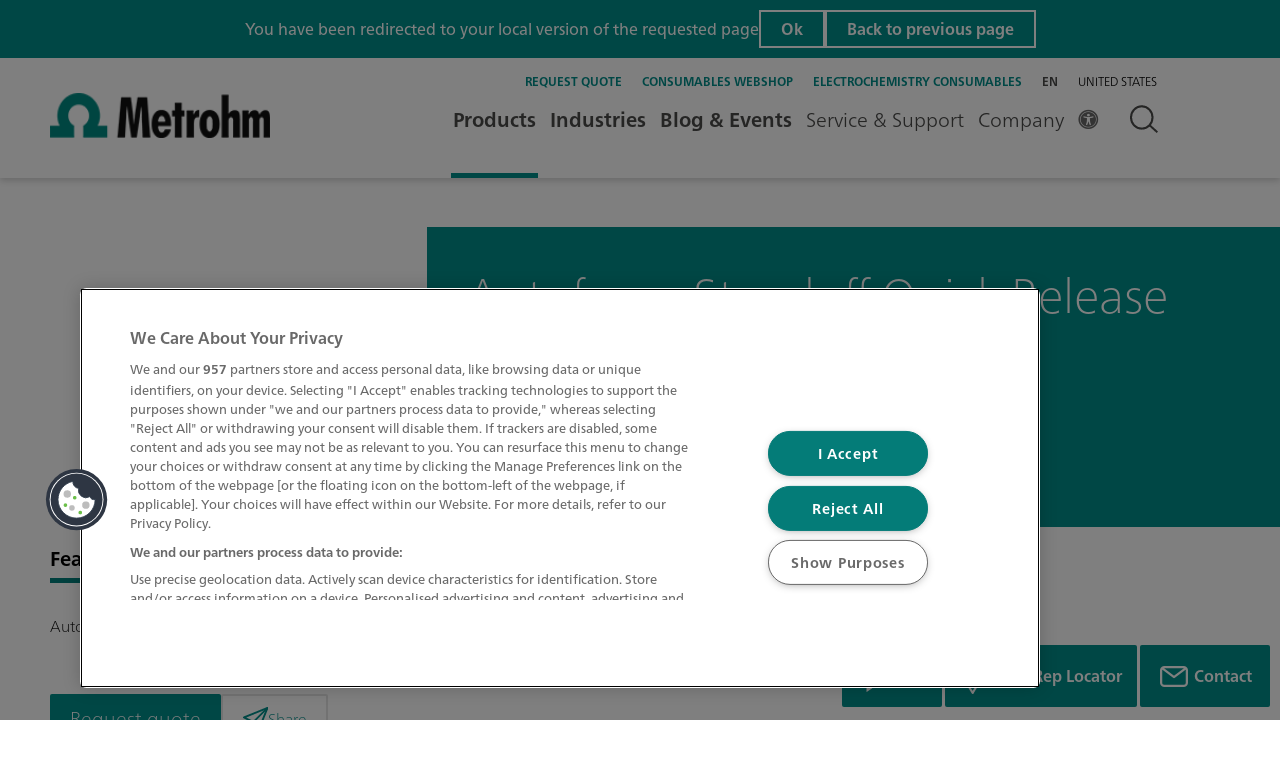

--- FILE ---
content_type: image/svg+xml
request_url: https://www.metrohm.com/etc.clientlibs/metrohm/clientlibs/clientlib-base/resources/images/salesref_chat.svg
body_size: 437
content:
<svg xmlns="http://www.w3.org/2000/svg" width="25" height="31.204" viewBox="0 0 25 31.204">
  <g id="Gruppe_288" data-name="Gruppe 288" transform="translate(-117 -756)">
    <g id="Pfad_37" data-name="Pfad 37" transform="translate(117 756)" fill="none">
      <path d="M3.7,0H21.3A3.7,3.7,0,0,1,25,3.7V22.222a3.7,3.7,0,0,1-3.7,3.7h-7.01L6.491,31.2V25.926H3.7a3.7,3.7,0,0,1-3.7-3.7V3.7A3.7,3.7,0,0,1,3.7,0Z" stroke="none"/>
      <path d="M 3.703706741333008 2 C 2.764276504516602 2 1.999998092651367 2.764278411865234 1.999998092651367 3.703699111938477 L 1.999998092651367 22.22221946716309 C 1.999998092651367 23.16164016723633 2.764276504516602 23.92591857910156 3.703706741333008 23.92591857910156 L 8.490516662597656 23.92591857910156 L 8.490516662597656 27.43502426147461 L 13.67322731018066 23.92591857910156 L 21.29628753662109 23.92591857910156 C 22.2357177734375 23.92591857910156 22.99999618530273 23.16164016723633 22.99999618530273 22.22221946716309 L 22.99999618530273 3.703699111938477 C 22.99999618530273 2.764278411865234 22.2357177734375 2 21.29628753662109 2 L 3.703706741333008 2 M 3.703706741333008 0 L 21.29628753662109 0 C 23.34178733825684 0 24.99999618530273 1.658199310302734 24.99999618530273 3.703699111938477 L 24.99999618530273 22.22221946716309 C 24.99999618530273 24.26770973205566 23.34178733825684 25.92591857910156 21.29628753662109 25.92591857910156 L 14.28661727905273 25.92591857910156 L 6.490516662597656 31.20449829101562 L 6.490516662597656 25.92591857910156 L 3.703706741333008 25.92591857910156 C 1.658206939697266 25.92591857910156 -1.9073486328125e-06 24.26770973205566 -1.9073486328125e-06 22.22221946716309 L -1.9073486328125e-06 3.703699111938477 C -1.9073486328125e-06 1.658199310302734 1.658206939697266 0 3.703706741333008 0 Z" stroke="none" fill="#fff"/>
    </g>
    <line id="Linie_33" data-name="Linie 33" x2="8" transform="translate(122.5 762.5)" fill="none" stroke="#fff" stroke-width="2"/>
    <line id="Linie_34" data-name="Linie 34" x2="11" transform="translate(122.5 767.5)" fill="none" stroke="#fff" stroke-width="2"/>
    <line id="Linie_35" data-name="Linie 35" x2="8" transform="translate(122.5 772.5)" fill="none" stroke="#fff" stroke-width="2"/>
  </g>
</svg>


--- FILE ---
content_type: image/svg+xml
request_url: https://www.metrohm.com/etc.clientlibs/metrohm/clientlibs/clientlib-base/resources/images/share.svg
body_size: 48
content:
<svg xmlns="http://www.w3.org/2000/svg" width="24.617" height="24.617" viewBox="0 0 24.617 24.617">
    <g transform="translate(-584 -1090.104)">
      <g transform="translate(529.857 1042.112)">
        <path d="M68.678,72.609a.919.919,0,0,1-.826-.517l-4.318-8.876L54.659,58.9a.919.919,0,0,1,.061-1.679L77.5,48.059a.919.919,0,0,1,1.2,1.2L69.531,72.033a.919.919,0,0,1-.821.575ZM57.324,58.155l7.3,3.552a.919.919,0,0,1,.424.424l3.552,7.3,7.581-18.866Z" transform="translate(0 0)" fill="#008f8b"/>
        <path d="M204.642,63.454a.919.919,0,0,1-.649-1.568L217.61,48.268a.919.919,0,1,1,1.3,1.3l-13.618,13.62A.919.919,0,0,1,204.642,63.454Z" transform="translate(-140.42 -0.006)" fill="#008f8b"/>
      </g>
    </g>
</svg>
  

--- FILE ---
content_type: application/x-javascript
request_url: https://assets.adobedtm.com/9c26e5ab4f63/fe1a960ce900/launch-c407a60d8685.min.js
body_size: 59367
content:
// For license information, see `https://assets.adobedtm.com/9c26e5ab4f63/fe1a960ce900/launch-c407a60d8685.js`.
window._satellite=window._satellite||{},window._satellite.container={buildInfo:{minified:!0,buildDate:"2025-03-06T15:16:22Z",turbineBuildDate:"2024-08-22T17:32:44Z",turbineVersion:"28.0.0"},environment:{id:"EN856d7b6f57244fdda556716b8fa1886d",stage:"production"},dataElements:{"Mapping - Define Country [v15] dyn":{storageDuration:"session",modulePath:"mapping-table/src/lib/dataElements/mappingTable.js",settings:{0:{input:"/",method:"contains",output:"Global"},1:{input:"bg_bg",method:"contains",output:"Bulgaria"},2:{input:"cs_cz",method:"contains",output:"Czech Republic"},3:{input:"da",method:"contains",output:"Denmark"},4:{input:"de_at",method:"contains",output:"Austria"},5:{input:"de_ch",method:"contains",output:"Switzerland"},6:{input:"de_de",method:"contains",output:"Germany"},7:{input:"en",method:"contains",output:"Metrohm International Headquarters"},8:{input:"en_ae",method:"contains",output:"United Arab Emirates"},9:{input:"en_au",method:"contains",output:"Australia"},10:{input:"en_gb",method:"contains",output:"United Kingdom"},11:{input:"en_in",method:"contains",output:"India"},12:{input:"en_my",method:"contains",output:"Malaysia"},13:{input:"en_sg",method:"contains",output:"Singapore"},14:{input:"en_th",method:"contains",output:"Thailand"},15:{input:"en_us",method:"contains",output:"USA"},16:{input:"en_vn",method:"contains",output:"Vietnam"},17:{input:"en_za",method:"contains",output:"South Africa"},18:{input:"es",method:"contains",output:"Metrohm International Headquarters"},19:{input:"es_ar",method:"contains",output:"Argentina"},20:{input:"es_es",method:"contains",output:"Spain (Metrohm Hispania)"},21:{input:"es_mx",method:"contains",output:"Mexico"},22:{input:"fi_fi",method:"contains",output:"Finnland"},23:{input:"fr_be",method:"contains",output:"Belgium"},24:{input:"fr_ch",method:"contains",output:"Switzerland"},25:{input:"fr_fr",method:"contains",output:"France"},26:{input:"hu_hu",method:"contains",output:"Hungary"},27:{input:"id_id",method:"contains",output:"Indonesia"},28:{input:"it_it",method:"contains",output:"Italia"},29:{input:"ja_jp",method:"contains",output:"Japan"},30:{input:"nl_be",method:"contains",output:"Belgium"},31:{input:"nl_nl",method:"contains",output:"Netherlands"},32:{input:"nb_no",method:"contains",output:"Norway"},33:{input:"ro_ro",method:"contains",output:"Romania"},34:{input:"ru_ru",method:"contains",output:"Russian Federation"},35:{input:"pl_pl",method:"contains",output:"Poland"},36:{input:"pt_br",method:"contains",output:"Brasilia"},37:{input:"ro_ro",method:"contains",output:"Romania"},38:{input:"sk_sk",method:"contains",output:"Slovakia"},39:{input:"sv_se",method:"contains",output:"Sweden"},40:{input:"tr_tr",method:"contains",output:"Turkey"},41:{input:"vi_vn",method:"contains",output:"Vietnam"},42:{input:"zh_cn",method:"contains",output:"China"},43:{input:"zh_tw",method:"contains",output:"Taiwan"},size:44,dataElement:"%C 1.1.0. JS | First Element of Page Path %",defaultValueEmpty:!0}},ConsentLanguage:{defaultValue:"en",forceLowerCase:!0,modulePath:"core/src/lib/dataElements/customCode.js",settings:{source:function(){return"vi"===document.documentElement.lang||"th"===document.documentElement.lang?"en":document.documentElement.lang}}},"DL - siteChapter":{modulePath:"adobe-contexthub/src/lib/dataElement/dataElement.js",settings:{item:"siteChapter"}},utm_term:{modulePath:"core/src/lib/dataElements/queryStringParameter.js",settings:{name:"utm_term",caseInsensitive:!0}},"C 1.1.3. Mapping | Define Analytics Property [Reporting Suite]":{storageDuration:"session",modulePath:"mapping-table/src/lib/dataElements/mappingTable.js",settings:{0:{input:"bg_bg",method:"contains",output:"metrohm.domestic.bulgaria."},1:{input:"cs_cz",method:"contains",output:"metrohm.domestic.szech."},2:{input:"da_dk",method:"exact match",output:"metrohm.domestic.denmark."},3:{input:"de_at",method:"contains",output:"metrohm.domestic.austria."},4:{input:"de_ch",method:"contains",output:"metrohm.domestic.swiss."},5:{input:"de_de",method:"contains",output:"metrohm.domestic.germany."},6:{input:"en_ae",method:"contains",output:"metrohm.domestic.uae."},7:{input:"en_au",method:"contains",output:"metrohm.domestic.australia."},8:{input:"en_gb",method:"contains",output:"metrohm.domestic.uk."},9:{input:"en_in",method:"contains",output:"metrohm.domestic.india."},10:{input:"en_my",method:"contains",output:"metrohm.domestic.malaysia."},11:{input:"en_sg",method:"contains",output:"metrohm.domestic.singapore."},12:{input:"en_th",method:"contains",output:"metrohm.domestic.thailand."},13:{input:"en_us",method:"contains",output:"metrohm.domestic.usa."},14:{input:"en_vn",method:"contains",output:"metrohm.domestic.vietnam."},15:{input:"en_za",method:"contains",output:"metrohm.domestic.southafrica."},16:{input:"es_ar",method:"contains",output:"metrohm.domestic.argentina."},17:{input:"es_es",method:"contains",output:"metrohm.domestic.spain."},18:{input:"es_mx",method:"contains",output:"metrohm.domestic.mexico."},19:{input:"fi_fi",method:"contains",output:"metrohm.domestic.finnland."},20:{input:"en_be",method:"contains",output:"metrohm.domestic.belgium."},21:{input:"fr_ch",method:"contains",output:"metrohm.domestic.swiss."},22:{input:"fr_fr",method:"contains",output:"metrohm.domestic.france."},23:{input:"hu_hu",method:"contains",output:"metrohm.domestic.hungary."},24:{input:"id_id",method:"contains",output:"metrohm.domestic.indonesia."},25:{input:"it_it",method:"contains",output:"metrohm.domestic.italy."},26:{input:"ja_jp",method:"contains",output:"metrohm.domestic.japan."},27:{input:"en_nl",method:"contains",output:"metrohm.domestic.netherlands."},28:{input:"nb_no",method:"contains",output:"metrohm.domestic.norway."},29:{input:"ro_ro",method:"contains",output:"metrohm.domestic.romania."},30:{input:"ru_ru",method:"contains",output:"metrohm.domestic.russia."},31:{input:"pl_pl",method:"contains",output:"metrohm.domestic.poland."},32:{input:"pt_br",method:"contains",output:"metrohm.domestic.brasilia."},33:{input:"ro_ro",method:"contains",output:"metrohm.domestic.romania."},34:{input:"sk_sk",method:"contains",output:"metrohm.domestic.slovakia."},35:{input:"sv_se",method:"contains",output:"metrohm.domestic.sweden."},36:{input:"tr_tr",method:"contains",output:"metrohm.domestic.turkey."},37:{input:"vi_vn",method:"contains",output:"metrohm.domestic.vietnam."},38:{input:"zh_cn",method:"contains",output:"metrohm.domestic.china."},39:{input:"zh_tw",method:"contains",output:"metrohm.domestic.taiwan."},40:{input:"en",method:"exact match",output:"metrohm.international.ih."},41:{input:"ko_kr",method:"contains",output:"metrohm.domestic.korea."},42:{input:"pt_pt",method:"contains",output:"metrohm.domestic.portugal."},size:43,dataElement:"%C 1.1.0. JS | First Element of Page Path %",defaultValueEmpty:!0}},"DL - clickArea":{modulePath:"adobe-contexthub/src/lib/dataElement/dataElement.js",settings:{item:"clickArea"}},"DL - countryCode":{modulePath:"adobe-contexthub/src/lib/dataElement/dataElement.js",settings:{item:"countryCode"}},"DL - previousPageURL":{modulePath:"adobe-contexthub/src/lib/dataElement/dataElement.js",settings:{item:"previousPageURL"}},utm_medium:{modulePath:"core/src/lib/dataElements/queryStringParameter.js",settings:{name:"utm_medium",caseInsensitive:!0}},"DL - teaserPosition":{modulePath:"adobe-contexthub/src/lib/dataElement/dataElement.js",settings:{item:"teaserPosition"}},"DL - href":{modulePath:"adobe-contexthub/src/lib/dataElement/dataElement.js",settings:{item:"href"}},"Referring URL":{storageDuration:"session",modulePath:"core/src/lib/dataElements/javascriptVariable.js",settings:{path:"document.referrer"}},"DL - searchTerm":{modulePath:"adobe-contexthub/src/lib/dataElement/dataElement.js",settings:{item:"searchTerm"}},"SDL 2.1.4. Asset Attributes | Name":{storageDuration:"session",modulePath:"gcoe-adobe-client-data-layer/src/lib/dataElements/datalayerComputedState.js",settings:{path:"assetAttributes.name"}},"VL - Page Type":{modulePath:"adobe-contexthub/src/lib/dataElement/dataElement.js",settings:{item:"pageType"}},"DL - formContext":{modulePath:"adobe-contexthub/src/lib/dataElement/dataElement.js",settings:{item:"formContext"}},"DL - siteDomain":{modulePath:"adobe-contexthub/src/lib/dataElement/dataElement.js",settings:{item:"siteDomain"}},"SDL 2.1.11. Page Info | Destination URL":{storageDuration:"session",modulePath:"gcoe-adobe-client-data-layer/src/lib/dataElements/datalayerComputedState.js",settings:{path:"page.pageInfo.destinationURL"}},utm_objective:{modulePath:"core/src/lib/dataElements/queryStringParameter.js",settings:{name:"utm_objective",caseInsensitive:!0}},Hostname:{forceLowerCase:!0,storageDuration:"session",modulePath:"core/src/lib/dataElements/javascriptVariable.js",settings:{path:"window.location.hostname"}},"DL - errorType":{modulePath:"adobe-contexthub/src/lib/dataElement/dataElement.js",settings:{item:"errorType"}},"DL - resultCount":{cleanText:!0,modulePath:"adobe-contexthub/src/lib/dataElement/dataElement.js",settings:{item:"resultCount"}},"DL - errorId":{modulePath:"adobe-contexthub/src/lib/dataElement/dataElement.js",settings:{item:"errorId"}},utm_source:{modulePath:"core/src/lib/dataElements/queryStringParameter.js",settings:{name:"utm_source",caseInsensitive:!0}},"DL - clickText":{modulePath:"adobe-contexthub/src/lib/dataElement/dataElement.js",settings:{item:"clickText"}},"DL - siteSectionName":{modulePath:"adobe-contexthub/src/lib/dataElement/dataElement.js",settings:{item:"siteSectionName"}},"DL - language":{defaultValue:"EN",storageDuration:"session",modulePath:"adobe-contexthub/src/lib/dataElement/dataElement.js",settings:{item:"language"}},"DL - scrollDepth":{modulePath:"adobe-contexthub/src/lib/dataElement/dataElement.js",settings:{item:"scrollDepth"}},"DL - productFamilyName":{modulePath:"adobe-contexthub/src/lib/dataElement/dataElement.js",settings:{item:"productFamilyName"}},"DL - pageUrlFull":{modulePath:"adobe-contexthub/src/lib/dataElement/dataElement.js",settings:{item:"pageUrlFull"}},"DL - productFamily":{modulePath:"adobe-contexthub/src/lib/dataElement/dataElement.js",settings:{item:"productfamily"}},"DL - searchCategory":{modulePath:"adobe-contexthub/src/lib/dataElement/dataElement.js",settings:{item:"searchCategory"}},"DL - formName":{modulePath:"adobe-contexthub/src/lib/dataElement/dataElement.js",settings:{item:"formName"}},"DL - videoName":{modulePath:"adobe-contexthub/src/lib/dataElement/dataElement.js",settings:{item:"videoName"}},"DL - videoId":{modulePath:"adobe-contexthub/src/lib/dataElement/dataElement.js",settings:{item:"videoId"}},"DL - teaserType":{modulePath:"adobe-contexthub/src/lib/dataElement/dataElement.js",settings:{item:"teaserType"}},"Campaign ID":{modulePath:"core/src/lib/dataElements/customCode.js",settings:{source:function(){var e=_satellite.getVar("cid");console.log("cid",e);var t=(_satellite.getVar("utm_source")||"")+":"+(_satellite.getVar("utm_medium")||"")+":"+(_satellite.getVar("utm_objective")||"")+":"+(_satellite.getVar("utm_campaign")||"");return e&&""!==e?e:t.length>3?t:void 0}}},"DL - siteSection":{modulePath:"adobe-contexthub/src/lib/dataElement/dataElement.js",settings:{item:"siteSection"}},"DL - productName":{modulePath:"adobe-contexthub/src/lib/dataElement/dataElement.js",settings:{item:"productName"}},"DL - errorPage":{modulePath:"adobe-contexthub/src/lib/dataElement/dataElement.js",settings:{item:"errorPage"}},"DL - teaserTitle":{modulePath:"adobe-contexthub/src/lib/dataElement/dataElement.js",settings:{item:"teaserTitle"}},"Website ID":{modulePath:"core/src/lib/dataElements/customCode.js",settings:{source:function(){}}},"DL - pageUrl":{storageDuration:"pageview",modulePath:"adobe-contexthub/src/lib/dataElement/dataElement.js",settings:{item:"pageUrl"}},"DL - searchFilter":{modulePath:"adobe-contexthub/src/lib/dataElement/dataElement.js",settings:{item:"searchFilter"}},"VL - productNumber":{modulePath:"adobe-contexthub/src/lib/dataElement/dataElement.js",settings:{item:"productNumber"}},"DL - siteChapterName":{modulePath:"adobe-contexthub/src/lib/dataElement/dataElement.js",settings:{item:"siteChapterName"}},"DL - videoPlayer":{modulePath:"adobe-contexthub/src/lib/dataElement/dataElement.js",settings:{item:"videoPlayer"}},"C 1.2.0 Core | ECID":{storageDuration:"visitor",modulePath:"adobe-mcid/src/lib/dataElements/ecid.js",settings:{}},"OnetrustActiveGroups C0002":{modulePath:"core/src/lib/dataElements/customCode.js",settings:{source:function(){if(-1===window.location.hostname.indexOf("metrohm-cms"))return!("undefined"==typeof OnetrustActiveGroups||!OnetrustActiveGroups.includes("C0002"))}}},"DL - productLine":{modulePath:"adobe-contexthub/src/lib/dataElement/dataElement.js",settings:{item:"productLine"}},"DL - clickType":{modulePath:"adobe-contexthub/src/lib/dataElement/dataElement.js",settings:{item:"clickType"}},cid:{modulePath:"core/src/lib/dataElements/queryStringParameter.js",settings:{name:"cid",caseInsensitive:!0}},"SDL 2.1.3. Asset Attributes | Type":{storageDuration:"session",modulePath:"gcoe-adobe-client-data-layer/src/lib/dataElements/datalayerComputedState.js",settings:{path:"assetAttributes.type"}},"DL - pageName":{storageDuration:"session",modulePath:"adobe-contexthub/src/lib/dataElement/dataElement.js",settings:{item:"pageName"}},"C 1.1.0. JS | First Element of Page Path ":{defaultValue:"en",forceLowerCase:!0,storageDuration:"session",modulePath:"core/src/lib/dataElements/customCode.js",settings:{source:function(){return window.location.pathname.split("/")[1]}}},utm_campaign:{modulePath:"core/src/lib/dataElements/queryStringParameter.js",settings:{name:"utm_campaign",caseInsensitive:!0}},"DL - pageTitle":{modulePath:"adobe-contexthub/src/lib/dataElement/dataElement.js",settings:{item:"pageTitle"}}},extensions:{"adobe-analytics":{displayName:"Adobe Analytics",hostedLibFilesBaseUrl:"https://assets.adobedtm.com/extensions/EPbf7b42aa08bc4f10879b1484195e80d1/",settings:{orgId:"C78E17235F3CDF850A495EA9@AdobeOrg",libraryCode:{type:"managed",accounts:{staging:["%C 1.1.3. Mapping | Define Analytics Property [Reporting Suite]%stage","metrohm.global.virtual.stage"],production:["%C 1.1.3. Mapping | Define Analytics Property [Reporting Suite]%prod","metrohm.global.virtual.prod"],development:["%C 1.1.3. Mapping | Define Analytics Property [Reporting Suite]%dev","metrohm.global.virtual.dev"]},useActivityMap:!0,scopeTrackerGlobally:!1},trackerProperties:{eVars:[{name:"eVar1",type:"value",value:"%DL - pageName%"},{name:"eVar2",type:"value",value:"%DL - pageUrl%"},{name:"eVar3",type:"value",value:"%DL - siteSection%"},{name:"eVar4",type:"value",value:"%DL - siteChapter%"},{name:"eVar5",type:"value",value:"%DL - pageTitle%"},{name:"eVar6",type:"value",value:"%DL - pageUrlFull%"},{name:"eVar7",type:"value",value:"%DL - countryCode%"},{name:"eVar8",type:"value",value:"%DL - language%"},{name:"eVar9",type:"value",value:"%DL - siteDomain%"}],props:[{name:"prop1",type:"alias",value:"eVar1"},{name:"prop2",type:"alias",value:"eVar2"},{name:"prop3",type:"alias",value:"eVar3"},{name:"prop4",type:"alias",value:"eVar4"},{name:"prop5",type:"alias",value:"eVar5"},{name:"prop6",type:"alias",value:"eVar6"},{name:"prop7",type:"alias",value:"eVar7"},{name:"prop8",type:"alias",value:"eVar8"},{name:"prop9",type:"alias",value:"eVar9"}],campaign:{type:"value",value:"%Campaign ID%"},currencyCode:"CHF",trackingServer:"metrohmglobal.sc.omtrdc.net",trackInlineStats:!0,trackDownloadLinks:!0,trackExternalLinks:!0,linkLeaveQueryString:!1,linkDownloadFileTypes:["doc","docx","eps","jpg","png","svg","xls","ppt","pptx","pdf","xlsx","tab","csv","zip","txt","vsd","vxd","xml","js","css","rar","exe","wma","mov","avi","wmv","mp3","wav","m4v"]}},modules:{"adobe-analytics/src/lib/actions/sendBeacon.js":{name:"send-beacon",displayName:"Send Beacon",script:function(e,t,a,n){"use strict";var r=a("../sharedModules/getTracker"),i=a("../helpers/getNodeLinkText"),o=function(e){return e&&e.nodeName&&"a"===e.nodeName.toLowerCase()},s=function(e){return o(e)?i(e):"link clicked"},l=function(e,t,a){if("page"===t.type)n.logger.info("Firing page view beacon."),e.t();else{var r={linkType:t.linkType||"o",linkName:t.linkName||s(a)};n.logger.info("Firing link track beacon using the values: "+JSON.stringify(r)+"."),e.tl(o(a)?a:"true",r.linkType,r.linkName)}};e.exports=function(e,t){return r().then((function(a){l(a,e,t.element)}),(function(e){n.logger.error("Cannot send beacon: "+e)}))}}},"adobe-analytics/src/lib/actions/clearVariables.js":{name:"clear-variables",displayName:"Clear Variables",script:function(e,t,a,n){"use strict";var r=a("../sharedModules/getTracker");e.exports=function(){return r().then((function(e){e.clearVars&&(n.logger.info("Clear variables."),e.clearVars())}),(function(e){n.logger.error("Cannot clear variables: "+e)}))}}},"adobe-analytics/src/lib/actions/setVariables.js":{name:"set-variables",displayName:"Set Variables",script:function(e,t,a,n){"use strict";var r=a("../sharedModules/getTracker"),i=a("../helpers/applyTrackerVariables");e.exports=function(e,t){return r().then((function(a){n.logger.info("Set variables on the tracker."),i(a,e.trackerProperties),e.customSetup&&e.customSetup.source&&e.customSetup.source.call(t.element,t,a)}),(function(e){n.logger.error("Cannot set variables: "+e)}))}}},"adobe-analytics/src/lib/sharedModules/getTracker.js":{script:function(e,t,a,n){"use strict";var r,i=a("@adobe/reactor-cookie"),o=a("@adobe/reactor-promise"),s=a("@adobe/reactor-window"),l=a("../helpers/settingsHelper"),u=a("../helpers/augmenters"),c=a("../helpers/applyTrackerVariables"),p=a("../helpers/loadLibrary"),d=a("../helpers/generateVersion")(n.buildInfo.turbineBuildDate),m="beforeSettings",f=n.getSharedModule("adobe-mcid","mcid-instance"),v=function(e){return!e||"true"===i.get(e)},g=function(e){return o.all(u.map((function(t){var a;try{a=t(e)}catch(e){setTimeout((function(){throw e}))}return o.resolve(a)}))).then((function(){return e}))},y=function(e){return f&&(n.logger.info("Setting MCID instance on the tracker."),e.visitor=f),e},h=function(e){return n.logger.info('Setting version on tracker: "'+d+'".'),void 0!==e.tagContainerMarker?e.tagContainerMarker=d:"string"==typeof e.version&&e.version.substring(e.version.length-5)!=="-"+d&&(e.version+="-"+d),e},b=function(e,t,a){return t.loadPhase===m&&t.source&&(n.logger.info("Calling custom script before settings."),t.source.call(s,a)),c(a,e||{}),t.loadPhase!==m&&t.source&&(n.logger.info("Calling custom script after settings."),t.source.call(s,a)),a},_=function(e,t){return l.isAudienceManagementEnabled(e)&&(t.loadModule("AudienceManagement"),n.logger.info("Initializing AudienceManagement module"),t.AudienceManagement.setup(e.moduleProperties.audienceManager.config)),t},C=(r=n.getExtensionSettings(),v(r.trackingCookieName)?p(r).then(g).then(y).then(h).then(b.bind(null,r.trackerProperties,r.customSetup||{})).then(_.bind(null,r)):o.reject("EU compliance was not acknowledged by the user."));e.exports=function(){return C}},name:"get-tracker",shared:!0},"adobe-analytics/src/lib/sharedModules/augmentTracker.js":{name:"augment-tracker",shared:!0,script:function(e,t,a){"use strict";var n=a("../helpers/augmenters");e.exports=function(e){n.push(e)}}},"adobe-analytics/src/lib/helpers/getNodeLinkText.js":{script:function(e){"use strict";var t=function(e){return e&&e.replace(/\s+/g," ").trim()},a=/^(SCRIPT|STYLE|LINK|CANVAS|NOSCRIPT|#COMMENT)$/i,n=function(e){return!(e&&e.nodeName&&e.nodeName.match(a))},r=function(e){var t=[],a=!1;return n(e)?(t.push(e),e.childNodes&&Array.prototype.slice.call(e.childNodes).forEach((function(e){var n=r(e);t=t.concat(n.supportedNodes),a=a||n.includesUnsupportedNodes}))):a=!0,{supportedNodes:t,includesUnsupportedNodes:a}},i=function(e,t,a){var n;return a&&a!==e.nodeName.toUpperCase()||(n=e.getAttribute(t)),n};e.exports=function(e){var a=t(e.innerText||e.textContent),n=r(e);if(!a||n.includesUnsupportedNodes){var o,s,l,u,c=[];n.supportedNodes.forEach((function(e){e.getAttribute&&(o=o||t(e.getAttribute("alt")),s=s||t(e.getAttribute("title")),l=l||t(i(e,"value","INPUT")),u=u||t(i(e,"src","IMG"))),e.nodeValue&&c.push(e.nodeValue)})),(a=t(c.join("")))||(a=t(o||s||l||u||""))}return a}}},"adobe-analytics/src/lib/helpers/settingsHelper.js":{script:function(e,t,a,n){"use strict";var r=a("@adobe/reactor-window"),i={LIB_TYPES:{MANAGED:"managed",PREINSTALLED:"preinstalled",REMOTE:"remote",CUSTOM:"custom"},MANAGED_LIB_PATHS:{APP_MEASUREMENT:"AppMeasurement.js",ACTIVITY_MAP:"AppMeasurement_Module_ActivityMap.js",AUDIENCE_MANAGEMENT:"AppMeasurement_Module_AudienceManagement.js"},getReportSuites:function(e){var t=e.production;return e[n.environment.stage]&&(t=e[n.environment.stage]),t.join(",")},isActivityMapEnabled:function(e){return!(e.libraryCode&&!e.libraryCode.useActivityMap&&!1===e.libraryCode.useActivityMap)},isAudienceManagementEnabled:function(e){var t=!1;return e&&e.moduleProperties&&e.moduleProperties.audienceManager&&e.moduleProperties.audienceManager.config&&r&&r._satellite&&r._satellite.company&&r._satellite.company.orgId&&(t=!0),t}};e.exports=i}},"adobe-analytics/src/lib/helpers/augmenters.js":{script:function(e){"use strict";e.exports=[]}},"adobe-analytics/src/lib/helpers/applyTrackerVariables.js":{script:function(e,t,a,n){"use strict";var r=a("@adobe/reactor-query-string"),i=a("@adobe/reactor-window"),o=/eVar([0-9]+)/,s=/prop([0-9]+)/,l=new RegExp("^(eVar[0-9]+)|(prop[0-9]+)|(hier[0-9]+)|campaign|purchaseID|channel|server|state|zip|pageType$"),u=function(e,t,a){return a.indexOf(e)===t},c=function(e,t,a){var n=Object.keys(t).filter(l.test.bind(l));return a&&n.push("events"),(n=n.concat((e.linkTrackVars||"").split(","))).filter((function(e,t){return"None"!==e&&e&&u(e,t,n)})).join(",")},p=function(e,t){var a=t.map((function(e){return e.name}));return(a=a.concat((e.linkTrackEvents||"").split(","))).filter((function(e,t){return"None"!==e&&u(e,t,a)})).join(",")},d=function(e,t,a){e[t]=a[t].join(",")},m=function(e,t,a){var n=a.dynamicVariablePrefix||"D=";a[t].forEach((function(t){var a;if("value"===t.type)a=t.value;else{var r=o.exec(t.value);if(r)a=n+"v"+r[1];else{var i=s.exec(t.value);i&&(a=n+"c"+i[1])}}e[t.name]=a}))},f={linkDownloadFileTypes:d,linkExternalFilters:d,linkInternalFilters:d,hierarchies:function(e,t,a){a[t].forEach((function(t){e[t.name]=t.sections.join(t.delimiter)}))},props:m,eVars:m,campaign:function(e,t,a){if("queryParam"===a[t].type){var n=r.parse(i.location.search);e[t]=n[a[t].value]}else e[t]=a[t].value},events:function(e,t,a){var n=a[t].map((function(e){var t=e.name;return e.id&&(t=[t,e.id].join(":")),e.value&&(t=[t,e.value].join("=")),t}));e[t]=n.join(",")}};e.exports=function(e,t){var a={};t=t||{},Object.keys(t).forEach((function(e){var n=f[e],r=t[e];n?n(a,e,t):a[e]=r})),a.events&&e.events&&e.events.length>0&&(a.events=e.events+","+a.events);var r=t&&t.events&&t.events.length>0,i=c(e,a,r);i&&(a.linkTrackVars=i);var o=p(e,t.events||[]);o&&(a.linkTrackEvents=o),n.logger.info('Applying the following properties on tracker: "'+JSON.stringify(a)+'".'),Object.keys(a).forEach((function(t){e[t]=a[t]}))}}},"adobe-analytics/src/lib/helpers/loadLibrary.js":{script:function(e,t,a,n){"use strict";var r=a("@adobe/reactor-load-script"),i=a("@adobe/reactor-window"),o=a("@adobe/reactor-promise"),s=a("./settingsHelper"),l=a("./pollHelper"),u=function(e,t){if(!i.s_gi)throw new Error("Unable to create AppMeasurement tracker, `s_gi` function not found."+i.AppMeasurement);n.logger.info('Creating AppMeasurement tracker with these report suites: "'+t+'"');var a=i.s_gi(t);return e.libraryCode.scopeTrackerGlobally&&(n.logger.info("Setting the tracker as window.s"),i.s=a),a},c=function(e){var t=[];switch(e.libraryCode.type){case s.LIB_TYPES.MANAGED:t.push(n.getHostedLibFileUrl(s.MANAGED_LIB_PATHS.APP_MEASUREMENT)),s.isActivityMapEnabled(e)&&t.push(n.getHostedLibFileUrl(s.MANAGED_LIB_PATHS.ACTIVITY_MAP));break;case s.LIB_TYPES.CUSTOM:t.push(e.libraryCode.source);break;case s.LIB_TYPES.REMOTE:t.push("https:"===i.location.protocol?e.libraryCode.httpsUrl:e.libraryCode.httpUrl)}if(s.isAudienceManagementEnabled(e)){var a={namespace:i._satellite.company.orgId};e.moduleProperties.audienceManager.config.visitorService=a,t.push(n.getHostedLibFileUrl(s.MANAGED_LIB_PATHS.AUDIENCE_MANAGEMENT))}return t},p=function(e){return o.all(c(e).map((function(e){return n.logger.info("Loading script: "+e),r(e)})))},d=function(e,t){if(e.libraryCode.accounts)if(t.sa){var a=s.getReportSuites(e.libraryCode.accounts);n.logger.info('Setting the following report suites on the tracker: "'+a+'"'),t.sa(a)}else n.logger.warn("Cannot set report suites on tracker. `sa` method not available.");return t},m=function(e){if(i[e])return n.logger.info('Found tracker located at: "'+e+'".'),i[e];throw new Error('Cannot find the global variable name: "'+e+'".')};e.exports=function(e){var t=p(e);switch(e.libraryCode.type){case s.LIB_TYPES.MANAGED:var a=s.getReportSuites(e.libraryCode.accounts);return t.then(u.bind(null,e,a));case s.LIB_TYPES.PREINSTALLED:return t.then(l.poll.bind(null,i,e.libraryCode.trackerVariableName)).then(d.bind(null,e));case s.LIB_TYPES.CUSTOM:case s.LIB_TYPES.REMOTE:return t.then(m.bind(null,e.libraryCode.trackerVariableName)).then(d.bind(null,e));default:throw new Error("Cannot load library. Type not supported.")}}}},"adobe-analytics/src/lib/helpers/generateVersion.js":{script:function(e){"use strict";var t=8,a=function(e){return e.getUTCDate().toString(36)},n=function(e){return e.substr(e.length-1)},r=function(e){return Math.floor(e.getUTCHours()/t)},i=function(e){var t=(e.getUTCMonth()+1+12*r(e)).toString(36);return n(t)},o=function(e){return(e.getUTCFullYear()-2010).toString(36)};e.exports=function(e){var t=new Date(e);if(isNaN(t))throw new Error("Invalid date provided");return("L"+o(t)+i(t)+a(t)).toUpperCase()}}},"adobe-analytics/src/lib/helpers/pollHelper.js":{script:function(e,t,a,n){"use strict";var r=a("@adobe/reactor-promise"),i=40,o=250,s=function(e,t,a){n.logger.info('Found property located at: "'+t+'"].'),e(a)},l=function(e,t){return new r((function(a,n){if(e[t])return s(a,t,e[t]);var r=1,l=setInterval((function(){e[t]&&(s(a,t,e[t]),clearInterval(l)),r>=i&&(clearInterval(l),n(new Error('Bailing out. Cannot find the variable name: "'+t+'"].'))),r++}),o)}))};e.exports={poll:function(e,t){return n.logger.info('Waiting for the property to become accessible at: "'+t+'"].'),l(e,t)}}}}}},core:{displayName:"Core",hostedLibFilesBaseUrl:"https://assets.adobedtm.com/extensions/EP1fdd2a6ec2ae468fb1d2cac08df65f83/",modules:{"core/src/lib/dataElements/customCode.js":{name:"custom-code",displayName:"Custom Code",script:function(e){"use strict";e.exports=function(e,t){return e.source(t)}}},"core/src/lib/dataElements/queryStringParameter.js":{name:"query-string-parameter",displayName:"Query String Parameter",script:function(e,t,a){"use strict";var n=a("@adobe/reactor-window"),r=a("@adobe/reactor-query-string");e.exports=function(e){var t=r.parse(n.location.search);if(!e.caseInsensitive)return t[e.name];for(var a=e.name.toLowerCase(),i=Object.keys(t),o=0;o<i.length;o++){var s=i[o];if(s.toLowerCase()===a)return t[s]}}}},"core/src/lib/dataElements/javascriptVariable.js":{name:"javascript-variable",displayName:"JavaScript Variable",script:function(e,t,a){"use strict";var n=a("../helpers/getObjectProperty.js");e.exports=function(e){return n(window,e.path)}}},"core/src/lib/events/directCall.js":{name:"direct-call",displayName:"Direct Call",script:function(e,t,a,n){"use strict";var r={};window._satellite=window._satellite||{},window._satellite.track=function(e,t){e=e.trim();var a=r[e];if(a){var i={identifier:e,detail:t};a.forEach((function(e){e(i)}));var o=['Rules using the direct call event type with identifier "'+e+'" have been triggered'+(t?" with additional detail:":".")];t&&o.push(t),n.logger.log.apply(n.logger,o)}else n.logger.log('"'+e+'" does not match any direct call identifiers.')},e.exports=function(e,t){var a=r[e.identifier];a||(a=r[e.identifier]=[]),a.push(t)}}},"core/src/lib/conditions/valueComparison.js":{name:"value-comparison",displayName:"Value Comparison",script:function(e,t,a){"use strict";var n=a("../helpers/stringAndNumberUtils").isString,r=a("../helpers/stringAndNumberUtils").isNumber,i=a("../helpers/stringAndNumberUtils").castToStringIfNumber,o=a("../helpers/stringAndNumberUtils").castToNumberIfString,s=function(e,t){return t&&n(e)?e.toLowerCase():e},l=function(e){return function(t,a,r){return t=i(t),a=i(a),n(t)&&n(a)&&e(t,a,r)}},u=function(e){return function(t,a){return t=o(t),a=o(a),r(t)&&r(a)&&e(t,a)}},c=function(e){return function(t,a,n){return e(s(t,n),s(a,n))}},p={equals:c((function(e,t){return e==t})),doesNotEqual:function(){return!p.equals.apply(null,arguments)},contains:l(c((function(e,t){return-1!==e.indexOf(t)}))),doesNotContain:function(){return!p.contains.apply(null,arguments)},startsWith:l(c((function(e,t){return 0===e.indexOf(t)}))),doesNotStartWith:function(){return!p.startsWith.apply(null,arguments)},endsWith:l(c((function(e,t){return e.substring(e.length-t.length,e.length)===t}))),doesNotEndWith:function(){return!p.endsWith.apply(null,arguments)},matchesRegex:l((function(e,t,a){return new RegExp(t,a?"i":"").test(e)})),doesNotMatchRegex:function(){return!p.matchesRegex.apply(null,arguments)},lessThan:u((function(e,t){return e<t})),lessThanOrEqual:u((function(e,t){return e<=t})),greaterThan:u((function(e,t){return e>t})),greaterThanOrEqual:u((function(e,t){return e>=t})),isTrue:function(e){return!0===e},isTruthy:function(e){return Boolean(e)},isFalse:function(e){return!1===e},isFalsy:function(e){return!e}};e.exports=function(e){return p[e.comparison.operator](e.leftOperand,e.rightOperand,Boolean(e.comparison.caseInsensitive))}}},"core/src/lib/events/libraryLoaded.js":{name:"library-loaded",displayName:"Library Loaded (Page Top)",script:function(e,t,a){"use strict";var n=a("./helpers/pageLifecycleEvents");e.exports=function(e,t){n.registerLibraryLoadedTrigger(t)}}},"core/src/lib/conditions/domain.js":{name:"domain",displayName:"Domain",script:function(e,t,a){"use strict";var n=a("@adobe/reactor-document"),r=/[|\\{}()[\]^$+*?.-]/g,i=function(e){if("string"!=typeof e)throw new TypeError("Expected a string");return e.replace(r,"\\$&")};e.exports=function(e){var t=n.location.hostname;return e.domains.some((function(e){return t.match(new RegExp("(^|\\.)"+i(e)+"$","i"))}))}}},"core/src/lib/actions/customCode.js":{name:"custom-code",displayName:"Custom Code",script:function(e,t,a,n){"use strict";var r,i,o,s,l=a("@adobe/reactor-document"),u=a("@adobe/reactor-promise"),c=a("./helpers/decorateCode"),p=a("./helpers/loadCodeSequentially"),d=a("../../../node_modules/postscribe/dist/postscribe"),m=a("./helpers/unescapeHtmlCode"),f=a("../helpers/findPageScript").getTurbine,v=(i=function(e){d(l.body,e,{beforeWriteToken:function(e){var t=e.tagName&&e.tagName.toLowerCase();return r&&"script"===t&&(e.attrs.nonce=r),"script"!==t&&"style"!==t||(Object.keys(e.attrs||{}).forEach((function(t){e.attrs[t]=m(e.attrs[t])})),e.src&&(e.src=m(e.src))),e},error:function(e){n.logger.error(e.msg)}})},o=[],s=function(){if(l.body)for(;o.length;)i(o.shift());else setTimeout(s,20)},function(e){o.push(e),s()}),g=function(){if(l.currentScript)return l.currentScript.async;var e=f();return!e||e.async}();e.exports=function(e,t){var a;r=n.getExtensionSettings().cspNonce;var i={settings:e,event:t},o=i.settings.source;if(o)return i.settings.isExternal?p(o).then((function(e){return e?(a=c(i,e),v(a.code),a.promise):u.resolve()})):(a=c(i,o),g||"loading"!==l.readyState?v(a.code):l.write&&!1===n.propertySettings.ruleComponentSequencingEnabled?l.write(a.code):v(a.code),a.promise)}}},"core/src/lib/events/domReady.js":{name:"dom-ready",displayName:"DOM Ready",script:function(e,t,a){"use strict";var n=a("./helpers/pageLifecycleEvents");e.exports=function(e,t){n.registerDomReadyTrigger(t)}}},"core/src/lib/helpers/getObjectProperty.js":{script:function(e){"use strict";e.exports=function(e,t){for(var a=t.split("."),n=e,r=0,i=a.length;r<i;r++){if(null==n)return;n=n[a[r]]}return n}}},"core/src/lib/helpers/stringAndNumberUtils.js":{script:function(e){"use strict";var t=function(e){return"number"==typeof e&&isFinite(e)},a=function(e){return"string"==typeof e||e instanceof String},n=function(e){return t(e)?String(e):e},r=function(e){return a(e)?Number(e):e};e.exports={isNumber:t,isString:a,castToStringIfNumber:n,castToNumberIfString:r}}},"core/src/lib/events/helpers/pageLifecycleEvents.js":{script:function(e,t,a){"use strict";var n=a("@adobe/reactor-window"),r=a("@adobe/reactor-document"),i=-1!==n.navigator.appVersion.indexOf("MSIE 10"),o="WINDOW_LOADED",s="DOM_READY",l="PAGE_BOTTOM",u=[l,s,o],c=function(e,t){return{element:e,target:e,nativeEvent:t}},p={};u.forEach((function(e){p[e]=[]}))
;var d=function(e,t){u.slice(0,f(e)+1).forEach((function(e){v(t,e)}))},m=function(){return"complete"===r.readyState?o:"interactive"===r.readyState?i?null:s:void 0},f=function(e){return u.indexOf(e)},v=function(e,t){p[t].forEach((function(t){g(e,t)})),p[t]=[]},g=function(e,t){var a=t.trigger,n=t.syntheticEventFn;a(n?n(e):null)};n._satellite=n._satellite||{},n._satellite.pageBottom=d.bind(null,l),r.addEventListener("DOMContentLoaded",d.bind(null,s),!0),n.addEventListener("load",d.bind(null,o),!0),n.setTimeout((function(){var e=m();e&&d(e)}),0),e.exports={registerLibraryLoadedTrigger:function(e){e()},registerPageBottomTrigger:function(e){p[l].push({trigger:e})},registerDomReadyTrigger:function(e){p[s].push({trigger:e,syntheticEventFn:c.bind(null,r)})},registerWindowLoadedTrigger:function(e){p[o].push({trigger:e,syntheticEventFn:c.bind(null,n)})}}}},"core/src/lib/actions/helpers/decorateCode.js":{script:function(e,t,a){"use strict";var n=a("./decorators/decorateGlobalJavaScriptCode"),r=a("./decorators/decorateNonGlobalJavaScriptCode"),i={javascript:function(e,t){return e.settings.global?n(e,t):r(e,t)},html:a("./decorators/decorateHtmlCode")};e.exports=function(e,t){return i[e.settings.language](e,t)}}},"core/src/lib/actions/helpers/loadCodeSequentially.js":{script:function(e,t,a){"use strict";var n=a("@adobe/reactor-promise"),r=a("./getSourceByUrl"),i=n.resolve();e.exports=function(e){var t=new n((function(t){var a=r(e);n.all([a,i]).then((function(e){var a=e[0];t(a)}))}));return i=t,t}}},"core/node_modules/postscribe/dist/postscribe.js":{script:function(e,t){var a,n;a=this,n=function(){return function(e){function t(n){if(a[n])return a[n].exports;var r=a[n]={exports:{},id:n,loaded:!1};return e[n].call(r.exports,r,r.exports,t),r.loaded=!0,r.exports}var a={};return t.m=e,t.c=a,t.p="",t(0)}([function(e,t,a){"use strict";function n(e){return e&&e.__esModule?e:{default:e}}var r=n(a(1));e.exports=r.default},function(e,t,a){"use strict";function n(e){if(e&&e.__esModule)return e;var t={};if(null!=e)for(var a in e)Object.prototype.hasOwnProperty.call(e,a)&&(t[a]=e[a]);return t.default=e,t}function r(e){return e&&e.__esModule?e:{default:e}}function i(){}function o(){var e=f.shift();if(e){var t=p.last(e);t.afterDequeue(),e.stream=s.apply(void 0,e),t.afterStreamStart()}}function s(e,t,a){function n(e){e=a.beforeWrite(e),v.write(e),a.afterWrite(e)}(v=new c.default(e,a)).id=m++,v.name=a.name||v.id,l.streams[v.name]=v;var r=e.ownerDocument,s={close:r.close,open:r.open,write:r.write,writeln:r.writeln};u(r,{close:i,open:i,write:function(){for(var e=arguments.length,t=Array(e),a=0;a<e;a++)t[a]=arguments[a];return n(t.join(""))},writeln:function(){for(var e=arguments.length,t=Array(e),a=0;a<e;a++)t[a]=arguments[a];return n(t.join("")+"\n")}});var p=v.win.onerror||i;return v.win.onerror=function(e,t,n){a.error({msg:e+" - "+t+": "+n}),p.apply(v.win,[e,t,n])},v.write(t,(function(){u(r,s),v.win.onerror=p,a.done(),v=null,o()})),v}function l(e,t,a){if(p.isFunction(a))a={done:a};else if("clear"===a)return f=[],v=null,void(m=0);a=p.defaults(a,d);var n=[e=/^#/.test(e)?window.document.getElementById(e.substr(1)):e.jquery?e[0]:e,t,a];return e.postscribe={cancel:function(){n.stream?n.stream.abort():n[1]=i}},a.beforeEnqueue(n),f.push(n),v||o(),e.postscribe}t.__esModule=!0;var u=Object.assign||function(e){for(var t=1;t<arguments.length;t++){var a=arguments[t];for(var n in a)Object.prototype.hasOwnProperty.call(a,n)&&(e[n]=a[n])}return e};t.default=l;var c=r(a(2)),p=n(a(4)),d={afterAsync:i,afterDequeue:i,afterStreamStart:i,afterWrite:i,autoFix:!0,beforeEnqueue:i,beforeWriteToken:function(e){return e},beforeWrite:function(e){return e},done:i,error:function(e){throw new Error(e.msg)},releaseAsync:!1},m=0,f=[],v=null;u(l,{streams:{},queue:f,WriteStream:c.default})},function(e,t,a){"use strict";function n(e){if(e&&e.__esModule)return e;var t={};if(null!=e)for(var a in e)Object.prototype.hasOwnProperty.call(e,a)&&(t[a]=e[a]);return t.default=e,t}function r(e){return e&&e.__esModule?e:{default:e}}function i(e,t){if(!(e instanceof t))throw new TypeError("Cannot call a class as a function")}function o(e,t){var a=d+t,n=e.getAttribute(a);return c.existy(n)?String(n):n}function s(e,t){var a=arguments.length>2&&void 0!==arguments[2]?arguments[2]:null,n=d+t;c.existy(a)&&""!==a?e.setAttribute(n,a):e.removeAttribute(n)}t.__esModule=!0;var l=Object.assign||function(e){for(var t=1;t<arguments.length;t++){var a=arguments[t];for(var n in a)Object.prototype.hasOwnProperty.call(a,n)&&(e[n]=a[n])}return e},u=r(a(3)),c=n(a(4)),p=!1,d="data-ps-",m="ps-style",f="ps-script",v=function(){function e(t){var a=arguments.length>1&&void 0!==arguments[1]?arguments[1]:{};i(this,e),this.root=t,this.options=a,this.doc=t.ownerDocument,this.win=this.doc.defaultView||this.doc.parentWindow,this.parser=new u.default("",{autoFix:a.autoFix}),this.actuals=[t],this.proxyHistory="",this.proxyRoot=this.doc.createElement(t.nodeName),this.scriptStack=[],this.writeQueue=[],s(this.proxyRoot,"proxyof",0)}return e.prototype.write=function(){var e;for((e=this.writeQueue).push.apply(e,arguments);!this.deferredRemote&&this.writeQueue.length;){var t=this.writeQueue.shift();c.isFunction(t)?this._callFunction(t):this._writeImpl(t)}},e.prototype._callFunction=function(e){var t={type:"function",value:e.name||e.toString()};this._onScriptStart(t),e.call(this.win,this.doc),this._onScriptDone(t)},e.prototype._writeImpl=function(e){this.parser.append(e);for(var t=void 0,a=void 0,n=void 0,r=[];(t=this.parser.readToken())&&!(a=c.isScript(t))&&!(n=c.isStyle(t));)(t=this.options.beforeWriteToken(t))&&r.push(t);r.length>0&&this._writeStaticTokens(r),a&&this._handleScriptToken(t),n&&this._handleStyleToken(t)},e.prototype._writeStaticTokens=function(e){var t=this._buildChunk(e);return t.actual?(t.html=this.proxyHistory+t.actual,this.proxyHistory+=t.proxy,this.proxyRoot.innerHTML=t.html,p&&(t.proxyInnerHTML=this.proxyRoot.innerHTML),this._walkChunk(),p&&(t.actualInnerHTML=this.root.innerHTML),t):null},e.prototype._buildChunk=function(e){for(var t=this.actuals.length,a=[],n=[],r=[],i=e.length,o=0;o<i;o++){var s=e[o],l=s.toString();if(a.push(l),s.attrs){if(!/^noscript$/i.test(s.tagName)){var u=t++;n.push(l.replace(/(\/?>)/," "+d+"id="+u+" $1")),s.attrs.id!==f&&s.attrs.id!==m&&r.push("atomicTag"===s.type?"":"<"+s.tagName+" "+d+"proxyof="+u+(s.unary?" />":">"))}}else n.push(l),r.push("endTag"===s.type?l:"")}return{tokens:e,raw:a.join(""),actual:n.join(""),proxy:r.join("")}},e.prototype._walkChunk=function(){for(var e=void 0,t=[this.proxyRoot];c.existy(e=t.shift());){var a=1===e.nodeType;if(!a||!o(e,"proxyof")){a&&(this.actuals[o(e,"id")]=e,s(e,"id"));var n=e.parentNode&&o(e.parentNode,"proxyof");n&&this.actuals[n].appendChild(e)}t.unshift.apply(t,c.toArray(e.childNodes))}},e.prototype._handleScriptToken=function(e){var t=this,a=this.parser.clear();a&&this.writeQueue.unshift(a),e.src=e.attrs.src||e.attrs.SRC,(e=this.options.beforeWriteToken(e))&&(e.src&&this.scriptStack.length?this.deferredRemote=e:this._onScriptStart(e),this._writeScriptToken(e,(function(){t._onScriptDone(e)})))},e.prototype._handleStyleToken=function(e){var t=this.parser.clear();t&&this.writeQueue.unshift(t),e.type=e.attrs.type||e.attrs.TYPE||"text/css",(e=this.options.beforeWriteToken(e))&&this._writeStyleToken(e),t&&this.write()},e.prototype._writeStyleToken=function(e){var t=this._buildStyle(e);this._insertCursor(t,m),e.content&&(t.styleSheet&&!t.sheet?t.styleSheet.cssText=e.content:t.appendChild(this.doc.createTextNode(e.content)))},e.prototype._buildStyle=function(e){var t=this.doc.createElement(e.tagName);return t.setAttribute("type",e.type),c.eachKey(e.attrs,(function(e,a){t.setAttribute(e,a)})),t},e.prototype._insertCursor=function(e,t){this._writeImpl('<span id="'+t+'"/>');var a=this.doc.getElementById(t);a&&a.parentNode.replaceChild(e,a)},e.prototype._onScriptStart=function(e){e.outerWrites=this.writeQueue,this.writeQueue=[],this.scriptStack.unshift(e)},e.prototype._onScriptDone=function(e){e===this.scriptStack[0]?(this.scriptStack.shift(),this.write.apply(this,e.outerWrites),!this.scriptStack.length&&this.deferredRemote&&(this._onScriptStart(this.deferredRemote),this.deferredRemote=null)):this.options.error({msg:"Bad script nesting or script finished twice"})},e.prototype._writeScriptToken=function(e,t){var a=this._buildScript(e),n=this._shouldRelease(a),r=this.options.afterAsync;e.src&&(a.src=e.src,this._scriptLoadHandler(a,n?r:function(){t(),r()}));try{this._insertCursor(a,f),a.src&&!n||t()}catch(e){this.options.error(e),t()}},e.prototype._buildScript=function(e){var t=this.doc.createElement(e.tagName);return c.eachKey(e.attrs,(function(e,a){t.setAttribute(e,a)})),e.content&&(t.text=e.content),t},e.prototype._scriptLoadHandler=function(e,t){function a(){e=e.onload=e.onreadystatechange=e.onerror=null}function n(){a(),null!=t&&t(),t=null}function r(e){a(),o(e),null!=t&&t(),t=null}function i(e,t){var a=e["on"+t];null!=a&&(e["_on"+t]=a)}var o=this.options.error;i(e,"load"),i(e,"error"),l(e,{onload:function(){if(e._onload)try{e._onload.apply(this,Array.prototype.slice.call(arguments,0))}catch(t){r({msg:"onload handler failed "+t+" @ "+e.src})}n()},onerror:function(){if(e._onerror)try{e._onerror.apply(this,Array.prototype.slice.call(arguments,0))}catch(t){return void r({msg:"onerror handler failed "+t+" @ "+e.src})}r({msg:"remote script failed "+e.src})},onreadystatechange:function(){/^(loaded|complete)$/.test(e.readyState)&&n()}})},e.prototype._shouldRelease=function(e){return!/^script$/i.test(e.nodeName)||!!(this.options.releaseAsync&&e.src&&e.hasAttribute("async"))},e}();t.default=v},function(e){var t;t=function(){return function(e){function t(n){if(a[n])return a[n].exports;var r=a[n]={exports:{},id:n,loaded:!1};return e[n].call(r.exports,r,r.exports,t),r.loaded=!0,r.exports}var a={};return t.m=e,t.c=a,t.p="",t(0)}([function(e,t,a){"use strict";function n(e){return e&&e.__esModule?e:{default:e}}var r=n(a(1));e.exports=r.default},function(e,t,a){"use strict";function n(e){return e&&e.__esModule?e:{default:e}}function r(e){if(e&&e.__esModule)return e;var t={};if(null!=e)for(var a in e)Object.prototype.hasOwnProperty.call(e,a)&&(t[a]=e[a]);return t.default=e,t}function i(e,t){if(!(e instanceof t))throw new TypeError("Cannot call a class as a function")}t.__esModule=!0;var o=r(a(2)),s=r(a(3)),l=n(a(6)),u=a(5),c={comment:/^<!--/,endTag:/^<\//,atomicTag:/^<\s*(script|style|noscript|iframe|textarea)[\s\/>]/i,startTag:/^</,chars:/^[^<]/},p=function(){function e(){var t=this,a=arguments.length>0&&void 0!==arguments[0]?arguments[0]:"",n=arguments.length>1&&void 0!==arguments[1]?arguments[1]:{};i(this,e),this.stream=a;var r=!1,s={};for(var u in o)o.hasOwnProperty(u)&&(n.autoFix&&(s[u+"Fix"]=!0),r=r||s[u+"Fix"]);r?(this._readToken=(0,l.default)(this,s,(function(){return t._readTokenImpl()})),this._peekToken=(0,l.default)(this,s,(function(){return t._peekTokenImpl()}))):(this._readToken=this._readTokenImpl,this._peekToken=this._peekTokenImpl)}return e.prototype.append=function(e){this.stream+=e},e.prototype.prepend=function(e){this.stream=e+this.stream},e.prototype._readTokenImpl=function(){var e=this._peekTokenImpl();if(e)return this.stream=this.stream.slice(e.length),e},e.prototype._peekTokenImpl=function(){for(var e in c)if(c.hasOwnProperty(e)&&c[e].test(this.stream)){var t=s[e](this.stream);if(t)return"startTag"===t.type&&/script|style/i.test(t.tagName)?null:(t.text=this.stream.substr(0,t.length),t)}},e.prototype.peekToken=function(){return this._peekToken()},e.prototype.readToken=function(){return this._readToken()},e.prototype.readTokens=function(e){for(var t=void 0;t=this.readToken();)if(e[t.type]&&!1===e[t.type](t))return},e.prototype.clear=function(){var e=this.stream;return this.stream="",e},e.prototype.rest=function(){return this.stream},e}();for(var d in t.default=p,p.tokenToString=function(e){return e.toString()},p.escapeAttributes=function(e){var t={};for(var a in e)e.hasOwnProperty(a)&&(t[a]=(0,u.escapeQuotes)(e[a],null));return t},p.supports=o,o)o.hasOwnProperty(d)&&(p.browserHasFlaw=p.browserHasFlaw||!o[d]&&d)},function(e,t){"use strict";t.__esModule=!0;var a=!1,n=!1,r=window.document.createElement("div");try{var i="<P><I></P></I>";r.innerHTML=i,t.tagSoup=a=r.innerHTML!==i}catch(e){t.tagSoup=a=!1}try{r.innerHTML="<P><i><P></P></i></P>",t.selfClose=n=2===r.childNodes.length}catch(e){t.selfClose=n=!1}r=null,t.tagSoup=a,t.selfClose=n},function(e,t,a){"use strict";function n(e){var t=e.indexOf("-->");if(t>=0)return new u.CommentToken(e.substr(4,t-1),t+3)}function r(e){var t=e.indexOf("<");return new u.CharsToken(t>=0?t:e.length)}function i(e){var t,a,n;if(-1!==e.indexOf(">")){var r=e.match(c.startTag);if(r){var i=(t={},a={},n=r[2],r[2].replace(c.attr,(function(e,r){arguments[2]||arguments[3]||arguments[4]||arguments[5]?arguments[5]?(t[arguments[5]]="",a[arguments[5]]=!0):t[r]=arguments[2]||arguments[3]||arguments[4]||c.fillAttr.test(r)&&r||"":t[r]="",n=n.replace(e,"")})),{v:new u.StartTagToken(r[1],r[0].length,t,a,!!r[3],n.replace(/^[\s\uFEFF\xA0]+|[\s\uFEFF\xA0]+$/g,""))});if("object"===(void 0===i?"undefined":l(i)))return i.v}}}function o(e){var t=i(e);if(t){var a=e.slice(t.length);if(a.match(new RegExp("</\\s*"+t.tagName+"\\s*>","i"))){var n=a.match(new RegExp("([\\s\\S]*?)</\\s*"+t.tagName+"\\s*>","i"));if(n)return new u.AtomicTagToken(t.tagName,n[0].length+t.length,t.attrs,t.booleanAttrs,n[1])}}}function s(e){var t=e.match(c.endTag);if(t)return new u.EndTagToken(t[1],t[0].length)}t.__esModule=!0;var l="function"==typeof Symbol&&"symbol"==typeof Symbol.iterator?function(e){return typeof e}:function(e){return e&&"function"==typeof Symbol&&e.constructor===Symbol&&e!==Symbol.prototype?"symbol":typeof e};t.comment=n,t.chars=r,t.startTag=i,t.atomicTag=o,t.endTag=s;var u=a(4),c={startTag:/^<([\-A-Za-z0-9_]+)((?:\s+[\w\-]+(?:\s*=?\s*(?:(?:"[^"]*")|(?:'[^']*')|[^>\s]+))?)*)\s*(\/?)>/,endTag:/^<\/([\-A-Za-z0-9_]+)[^>]*>/,attr:/(?:([\-A-Za-z0-9_]+)\s*=\s*(?:(?:"((?:\\.|[^"])*)")|(?:'((?:\\.|[^'])*)')|([^>\s]+)))|(?:([\-A-Za-z0-9_]+)(\s|$)+)/g,fillAttr:/^(checked|compact|declare|defer|disabled|ismap|multiple|nohref|noresize|noshade|nowrap|readonly|selected)$/i}},function(e,t,a){"use strict";function n(e,t){if(!(e instanceof t))throw new TypeError("Cannot call a class as a function")}t.__esModule=!0,t.EndTagToken=t.AtomicTagToken=t.StartTagToken=t.TagToken=t.CharsToken=t.CommentToken=t.Token=void 0;var r=a(5),i=(t.Token=function e(t,a){n(this,e),this.type=t,this.length=a,this.text=""},t.CommentToken=function(){function e(t,a){n(this,e),this.type="comment",this.length=a||(t?t.length:0),this.text="",this.content=t}return e.prototype.toString=function(){return"<!--"+this.content},e}(),t.CharsToken=function(){function e(t){n(this,e),this.type="chars",this.length=t,this.text=""}return e.prototype.toString=function(){return this.text},e}(),t.TagToken=function(){function e(t,a,r,i,o){n(this,e),this.type=t,this.length=r,this.text="",this.tagName=a,this.attrs=i,this.booleanAttrs=o,this.unary=!1,this.html5Unary=!1}return e.formatTag=function(e){var t=arguments.length>1&&void 0!==arguments[1]?arguments[1]:null,a="<"+e.tagName;for(var n in e.attrs)if(e.attrs.hasOwnProperty(n)){a+=" "+n;var i=e.attrs[n];void 0!==e.booleanAttrs&&void 0!==e.booleanAttrs[n]||(a+='="'+(0,r.escapeQuotes)(i)+'"')}return e.rest&&(a+=" "+e.rest),e.unary&&!e.html5Unary?a+="/>":a+=">",null!=t&&(a+=t+"</"+e.tagName+">"),a},e}());t.StartTagToken=function(){function e(t,a,r,i,o,s){n(this,e),this.type="startTag",this.length=a,this.text="",this.tagName=t,this.attrs=r,this.booleanAttrs=i,this.html5Unary=!1,this.unary=o,this.rest=s}return e.prototype.toString=function(){return i.formatTag(this)},e}(),t.AtomicTagToken=function(){function e(t,a,r,i,o){n(this,e),this.type="atomicTag",this.length=a,this.text="",this.tagName=t,this.attrs=r,this.booleanAttrs=i,this.unary=!1,this.html5Unary=!1,this.content=o}return e.prototype.toString=function(){return i.formatTag(this,this.content)},e}(),t.EndTagToken=function(){function e(t,a){n(this,e),this.type="endTag",this.length=a,this.text="",this.tagName=t}return e.prototype.toString=function(){return"</"+this.tagName+">"},e}()},function(e,t){"use strict";function a(e){var t=arguments.length>1&&void 0!==arguments[1]?arguments[1]:"";return e?e.replace(/([^"]*)"/g,(function(e,t){return/\\/.test(t)?t+'"':t+'\\"'})):t}t.__esModule=!0,t.escapeQuotes=a},function(e,t){"use strict";function a(e){return e&&"startTag"===e.type&&(e.unary=s.test(e.tagName)||e.unary,e.html5Unary=!/\/>$/.test(e.text)),e}function n(e,t){var n=e.stream,r=a(t());return e.stream=n,r}function r(e,t){var a=t.pop();e.prepend("</"+a.tagName+">")}function i(){var e=[];return e.last=function(){return this[this.length-1]},e.lastTagNameEq=function(e){var t=this.last();return t&&t.tagName&&t.tagName.toUpperCase()===e.toUpperCase()},e.containsTagName=function(e){for(var t,a=0;t=this[a];a++)if(t.tagName===e)return!0;return!1},e}function o(e,t,o){function s(){var t=n(e,o);t&&c[t.type]&&c[t.type](t)}var u=i(),c={startTag:function(a){var n=a.tagName;"TR"===n.toUpperCase()&&u.lastTagNameEq("TABLE")?(e.prepend("<TBODY>"),s()):t.selfCloseFix&&l.test(n)&&u.containsTagName(n)?u.lastTagNameEq(n)?r(e,u):(e.prepend("</"+a.tagName+">"),s()):a.unary||u.push(a)},endTag:function(a){u.last()?t.tagSoupFix&&!u.lastTagNameEq(a.tagName)?r(e,u):u.pop():t.tagSoupFix&&(o(),s())}};return function(){return s(),a(o())}}t.__esModule=!0,t.default=o;var s=/^(AREA|BASE|BASEFONT|BR|COL|FRAME|HR|IMG|INPUT|ISINDEX|LINK|META|PARAM|EMBED)$/i,l=/^(COLGROUP|DD|DT|LI|OPTIONS|P|TD|TFOOT|TH|THEAD|TR)$/i}])},e.exports=t()},function(e,t){"use strict";function a(e){return null!=e}function n(e){return"function"==typeof e}function r(e,t,a){var n=void 0,r=e&&e.length||0;for(n=0;n<r;n++)t.call(a,e[n],n)}function i(e,t,a){for(var n in e)e.hasOwnProperty(n)&&t.call(a,n,e[n])}function o(e,t){return e=e||{},i(t,(function(t,n){a(e[t])||(e[t]=n)})),e}function s(e){try{return Array.prototype.slice.call(e)}catch(n){var t=(a=[],r(e,(function(e){a.push(e)})),{v:a});if("object"===(void 0===t?"undefined":d(t)))return t.v}var a}function l(e){return e[e.length-1]}function u(e,t){return!(!e||"startTag"!==e.type&&"atomicTag"!==e.type||!("tagName"in e)||!~e.tagName.toLowerCase().indexOf(t))}function c(e){return u(e,"script")}function p(e){return u(e,"style")}t.__esModule=!0;var d="function"==typeof Symbol&&"symbol"==typeof Symbol.iterator?function(e){return typeof e}:function(e){return e&&"function"==typeof Symbol&&e.constructor===Symbol&&e!==Symbol.prototype?"symbol":typeof e};t.existy=a,t.isFunction=n,t.each=r,t.eachKey=i,t.defaults=o,t.toArray=s,t.last=l,t.isTag=u,t.isScript=c,t.isStyle=p}])},"object"==typeof t&&"object"==typeof e?e.exports=n():"function"==typeof define&&define.amd?define([],n):"object"==typeof t?t.postscribe=n():a.postscribe=n()}},"core/src/lib/actions/helpers/unescapeHtmlCode.js":{script:function(e,t,a){"use strict";var n=a("@adobe/reactor-document").createElement("div");e.exports=function(e){return n.innerHTML=e,n.textContent||n.innerText||e}}},"core/src/lib/helpers/findPageScript.js":{script:function(e,t,a){"use strict";var n=a("@adobe/reactor-document"),r=function(e){for(var t=n.querySelectorAll("script"),a=0;a<t.length;a++){var r=t[a];if(e.test(r.src))return r}},i=function(){return r(new RegExp(/(launch|satelliteLib)-[^\/]+.js(\?.*)?$/))};e.exports={getTurbine:i,byRegexPattern:r}}},"core/src/lib/actions/helpers/decorators/decorateGlobalJavaScriptCode.js":{script:function(e,t,a){"use strict";var n=a("@adobe/reactor-promise");e.exports=function(e,t){return{code:"<script>\n"+t+"\n</script>",promise:n.resolve()}}}},"core/src/lib/actions/helpers/decorators/decorateNonGlobalJavaScriptCode.js":{script:function(e,t,a){"use strict";var n=a("@adobe/reactor-promise"),r=0;e.exports=function(e,t){var a="_runScript"+ ++r,i=new n((function(t,r){_satellite[a]=function(i){delete _satellite[a],new n((function(t){t(i.call(e.event.element,e.event,e.event.target,n))})).then(t,r)}}));return{code:'<script>_satellite["'+a+'"](function(event, target, Promise) {\n'+t+"\n});</script>",promise:i}}}},"core/src/lib/actions/helpers/decorators/decorateHtmlCode.js":{script:function(e,t,a,n){"use strict";var r=a("@adobe/reactor-promise"),i=0,o={};window._satellite=window._satellite||{},window._satellite._onCustomCodeSuccess=function(e){var t=o[e];t&&(delete o[e],t.resolve())},window._satellite._onCustomCodeFailure=function(e){var t=o[e];t&&(delete o[e],t.reject())};var s=function(e){return-1!==e.indexOf("${reactorCallbackId}")},l=function(e,t){return e.replace(/\${reactorCallbackId}/g,t)},u=function(e){return e.settings.isExternal};e.exports=function(e,t){var a;return u(e)&&(t=n.replaceTokens(t,e.event)),s(t)?(a=new r((function(e,t){o[String(i)]={resolve:e,reject:t}})),t=l(t,i),i+=1):a=r.resolve(),{code:t,promise:a}}}},"core/src/lib/actions/helpers/getSourceByUrl.js":{script:function(e,t,a){"use strict";var n=a("@adobe/reactor-load-script"),r=a("@adobe/reactor-promise"),i=a("../../helpers/findPageScript").byRegexPattern,o={},s={},l=function(e){return s[e]||(s[e]=n(e)),s[e]};_satellite.__registerScript=function(e,t){var a;if(document.currentScript)a=document.currentScript.getAttribute("src");else{var n=new RegExp(".*"+e+".*");a=i(n).getAttribute("src")}o[a]=t},e.exports=function(e){return o[e]?r.resolve(o[e]):new r((function(t){l(e).then((function(){t(o[e])}),(function(){t()}))}))}}}}},"mapping-table":{displayName:"Mapping Table",hostedLibFilesBaseUrl:"https://assets.adobedtm.com/extensions/EP29c1cfa85ec74c28b3ef1369f262762b/",modules:{"mapping-table/src/lib/dataElements/mappingTable.js":{name:"mapping-table",displayName:"Mapping Table",script:function(e,t,a,n){"use strict";e.exports=function(e){if(null!=e){var t=e.dataElement;r();try{for(var a=0;a<e.size;a++){var i=e[a].method,o=e[a].output,s=e[a].input;if("exact match"===i){if(t===s)return o}else if("exact match i"===i){if("boolean"==typeof t)continue;if(t.toLowerCase()===s.toLowerCase())return o}else if("starts with"===i){if("boolean"==typeof t)continue;if(t.startsWith(s))return o}else if("contains"===i){if("boolean"==typeof t)continue;if(t.indexOf(s)>-1)return o}else if("regex"===i){if("boolean"==typeof t)continue;if(new RegExp(s).test(t))return o}else if("regex matching"===i){if("boolean"==typeof t)continue;var l=t.match(new RegExp(s));if(null!==l){for(var u=l.length-1;u>=1;u--)o=o.split("$"+u).join(l[u]);return o}}else if("is true"===i){if(!0===t)return o}else if("is false"===i&&!1===t)return o}}catch(e){n.logger.error("Error during evaluation: "+e.message)}if(!0===e.defaultValueEmpty)return;return t}};var r=function(){String.prototype.startsWith||(String.prototype.startsWith=function(e,t){return t=t||0,this.substr(t,e.length)===e})}}}}},"gcoe-adobe-client-data-layer":{displayName:"Adobe Client Data Layer",hostedLibFilesBaseUrl:"https://assets.adobedtm.com/extensions/EP6e4c031a8b7640d7ac3fab013fa28b17/",settings:{dataLayerName:"adobeDataLayer",injectLibrary:!1},modules:{"gcoe-adobe-client-data-layer/src/lib/dataElements/datalayerComputedState.js":{name:"datalayer-computed-state",displayName:"Data Layer Computed State",script:function(e,t,a){"use strict";e.exports=function(e){if(null!=e){var t=n();if(void 0!==t)return""!==e.path?t.getState(e.path):t.getState()}};var n=a("../util/getDataLayer")}},"gcoe-adobe-client-data-layer/src/lib/main.js":{script:function(e,t,a,n){var r=n.getExtensionSettings(),i=r.dataLayerName,o=r.injectLibrary;if(window.adobeDataLayer=window.adobeDataLayer||[],"object"!=typeof window.adobeDataLayer&&(n.logger.log("Initializing adobeDataLayer to [] as it isn't an object yet."),window.adobeDataLayer=[]),"adobeDataLayer"!==i&&("object"==typeof window[i]?(n.logger.log('Using "'+i+'" instead of "adobeDataLayer" as data layer name.'),window.adobeDataLayer.push((function(e){for(var t=0;t<window[i].length;t++)e.push(window[i][t]);window[i]=e}))):n.logger.warn('Could not use "'+i+'" instead of "adobeDataLayer", because the object does not exist!')),o&&void 0===window.adobeDataLayer.getState){function s(e,t){return c(e)||u(e,t)||d(e,t)||l()}function l(){throw new TypeError("Invalid attempt to destructure non-iterable instance.\nIn order to be iterable, non-array objects must have a [Symbol.iterator]() method.")}function u(e,t){if("undefined"!=typeof Symbol&&Symbol.iterator in Object(e)){var a=[],n=!0,r=!1,i=void 0;try{for(var o,s=e[Symbol.iterator]();!(n=(o=s.next()).done)&&(a.push(o.value),!t||a.length!==t);n=!0);}catch(e){r=!0,i=e}finally{try{n||null==s.return||s.return()}finally{if(r)throw i}}return a}}function c(e){if(Array.isArray(e))return e}function p(e){if("undefined"==typeof Symbol||null==e[Symbol.iterator]){if(Array.isArray(e)||(e=d(e))){var t=0,a=function(){};return{s:a,n:function(){return t>=e.length?{done:!0}:{done:!1,value:e[t++]}},e:function(e){throw e},f:a}}throw new TypeError("Invalid attempt to iterate non-iterable instance.\nIn order to be iterable, non-array objects must have a [Symbol.iterator]() method.")}var n,r,i=!0,o=!1;return{s:function(){n=e[Symbol.iterator]()},n:function(){var e=n.next();return i=e.done,e},e:function(e){o=!0,r=e},f:function(){try{i||null==n.return||n.return()}finally{if(o)throw r}}}}function d(e,t){if(e){if("string"==typeof e)return m(e,t);var a=Object.prototype.toString.call(e).slice(8,-1);return"Object"===a&&e.constructor&&(a=e.constructor.name),"Map"===a||"Set"===a?Array.from(a):"Arguments"===a||/^(?:Ui|I)nt(?:8|16|32)(?:Clamped)?Array$/.test(a)?m(e,t):void 0}}function m(e,t){(null==t||t>e.length)&&(t=e.length);for(var a=0,n=new Array(t);a<t;a++)n[a]=e[a];return n}function f(e){return(f="function"==typeof Symbol&&"symbol"==typeof Symbol.iterator?function(e){return typeof e}:function(e){return e&&"function"==typeof Symbol&&e.constructor===Symbol&&e!==Symbol.prototype?"symbol":typeof e})(e)}n.logger.log("Initializing adobeDataLayer as it wasn't found during the initialization."),function e(t,n,r){function i(s,l){if(!n[s]){if(!t[s]){var u="function"==typeof a&&a;if(!l&&u)return u(s,!0);if(o)return o(s,!0);var c=new Error("Cannot find module '"+s+"'");throw c.code="MODULE_NOT_FOUND",c}var p=n[s]={exports:{}};t[s][0].call(p.exports,(function(e){return i(t[s][1][e]||e)}),p,p.exports,e,t,n,r)}return n[s].exports}for(var o="function"==typeof a&&a,s=0;s<r.length;s++)i(r[s]);return i}({1:[function(e,t,a){(function(e){(function(){function n(e,t){for(var a=-1,n=null==e?0:e.length,r=0,i=[];++a<n;){var o=e[a];t(o,a,e)&&(i[r++]=o)}return i}function r(e,t){for(var a=-1,n=null==e?0:e.length,r=Array(n);++a<n;)r[a]=t(e[a],a,e);return r}function i(e,t){for(var a=-1,n=t.length,r=e.length;++a<n;)e[r+a]=t[a];return e}function o(e,t){for(var a=-1,n=null==e?0:e.length;++a<n;)if(t(e[a],a,e))return!0;return!1}function s(e,t,a){var n=e.length;for(a+=-1;++a<n;)if(t(e[a],a,e))return a;return-1}function l(e){return e!=e}function u(e){return function(t){return e(t)}}function c(e){var t=-1,a=Array(e.size);return e.forEach((function(e,n){a[++t]=[n,e]})),a}function p(e){var t=Object;return function(a){return e(t(a))}}function d(e){var t=-1,a=Array(e.size);return e.forEach((function(e){a[++t]=e})),a}function m(){}function v(e){var t=-1,a=null==e?0:e.length;for(this.clear();++t<a;){var n=e[t];this.set(n[0],n[1])}}function g(e){var t=-1,a=null==e?0:e.length;for(this.clear();++t<a;){var n=e[t];this.set(n[0],n[1])}}function y(e){var t=-1,a=null==e?0:e.length;for(this.clear();++t<a;){var n=e[t];this.set(n[0],n[1])}}function h(e){var t=-1,a=null==e?0:e.length;for(this.__data__=new y;++t<a;)this.add(e[t])}function b(e){this.size=(this.__data__=new g(e)).size}function _(e,t){var a,n=ha(e),r=!n&&ya(e),i=!n&&!r&&ba(e),o=!n&&!r&&!i&&Da(e);if(n=n||r||i||o){r=e.length;for(var s=String,l=-1,u=Array(r);++l<r;)u[l]=s(l);r=u}else r=[];for(a in s=r.length,e)!t&&!bt.call(e,a)||n&&("length"==a||i&&("offset"==a||"parent"==a)||o&&("buffer"==a||"byteLength"==a||"byteOffset"==a)||te(a,s))||r.push(a);return r}function C(e,t,a){(a===Ue||me(e[t],a))&&(a!==Ue||t in e)||L(e,t,a)}function D(e,t,a){var n=e[t];bt.call(e,t)&&me(n,a)&&(a!==Ue||t in e)||L(e,t,a)}function S(e,t){for(var a=e.length;a--;)if(me(e[a][0],t))return a;return-1}function L(e,t,a){"__proto__"==t&&wt?wt(e,t,{configurable:!0,enumerable:!0,value:a,writable:!0}):e[t]=a}function V(e,t,a,n,r,i){var o,s=1&t,l=2&t,u=4&t;if(a&&(o=r?a(e,n,r,i):a(e)),o!==Ue)return o;if(!he(e))return e;if(n=ha(e)){if(o=function(e){var t=e.length,a=new e.constructor(t);return t&&"string"==typeof e[0]&&bt.call(e,"index")&&(a.index=e.index,a.input=e.input),a}(e),!s)return B(e,o)}else{var c=oa(e),p="[object Function]"==c||"[object GeneratorFunction]"==c;if(ba(e))return F(e,s);if("[object Object]"==c||"[object Arguments]"==c||p&&!r){if(o=l||p?{}:Z(e),!s)return l?function(e,t){return G(e,ia(e),t)}(e,function(e,t){return e&&G(t,ke(t),e)}(o,e)):function(e,t){return G(e,ra(e),t)}(e,function(e,t){return e&&G(t,Te(t),e)}(o,e))}else{if(!tt[c])return r?e:{};o=function(e,t,a){var n=e.constructor;switch(t){case"[object ArrayBuffer]":return U(e);case"[object Boolean]":case"[object Date]":return new n(+e);case"[object DataView]":return t=a?U(e.buffer):e.buffer,new e.constructor(t,e.byteOffset,e.byteLength);case"[object Float32Array]":case"[object Float64Array]":case"[object Int8Array]":case"[object Int16Array]":case"[object Int32Array]":case"[object Uint8Array]":case"[object Uint8ClampedArray]":case"[object Uint16Array]":case"[object Uint32Array]":return H(e,a);case"[object Map]":case"[object Set]":return new n;case"[object Number]":case"[object String]":return new n(e);case"[object RegExp]":return(t=new e.constructor(e.source,Ye.exec(e))).lastIndex=e.lastIndex,t;case"[object Symbol]":return Qt?Object(Qt.call(e)):{}}}(e,c,s)}}if(r=(i=i||new b).get(e))return r;if(i.set(e,o),Ca(e))return e.forEach((function(n){o.add(V(n,t,a,n,e,i))})),o;if(_a(e))return e.forEach((function(n,r){o.set(r,V(n,t,a,r,e,i))})),o;l=u?l?Y:$:l?ke:Te;var d=n?Ue:l(e);return function(e,t){for(var a=-1,n=null==e?0:e.length;++a<n&&!1!==t(e[a],a,e););}(d||e,(function(n,r){d&&(n=e[r=n]),D(o,r,V(n,t,a,r,e,i))})),o}function A(e,t){for(var a=0,n=(t=R(t,e)).length;null!=e&&a<n;)e=e[oe(t[a++])];return a&&a==n?e:Ue}function E(e,t,a){return t=t(e),ha(e)?t:i(t,a(e))}function I(e){if(null==e)e=e===Ue?"[object Undefined]":"[object Null]";else if(jt&&jt in Object(e)){var t=bt.call(e,jt),a=e[jt];try{e[jt]=Ue;var n=!0}catch(e){}var r=Ct.call(e);n&&(t?e[jt]=a:delete e[jt]),e=r}else e=Ct.call(e);return e}function O(e,t){return null!=e&&bt.call(e,t)}function T(e,t){return null!=e&&t in Object(e)}function k(e){return be(e)&&"[object Arguments]"==I(e)}function P(e,t,a,n,r){if(e===t)t=!0;else if(null==e||null==t||!be(e)&&!be(t))t=e!=e&&t!=t;else e:{var i,o,s=ha(e),l=ha(t),u="[object Object]"==(i="[object Arguments]"==(i=s?"[object Array]":oa(e))?"[object Object]":i);if(l="[object Object]"==(o="[object Arguments]"==(o=l?"[object Array]":oa(t))?"[object Object]":o),(o=i==o)&&ba(e)){if(!ba(t)){t=!1;break e}u=!(s=!0)}if(o&&!u)r=r||new b,t=s||Da(e)?z(e,t,a,n,P,r):function(e,t,a,n,r,i,o){switch(a){case"[object DataView]":if(e.byteLength!=t.byteLength||e.byteOffset!=t.byteOffset)break;e=e.buffer,t=t.buffer;case"[object ArrayBuffer]":if(e.byteLength!=t.byteLength||!i(new At(e),new At(t)))break;return!0;case"[object Boolean]":case"[object Date]":case"[object Number]":return me(+e,+t);case"[object Error]":return e.name==t.name&&e.message==t.message;case"[object RegExp]":case"[object String]":return e==t+"";case"[object Map]":var s=c;case"[object Set]":if(s=s||d,e.size!=t.size&&!(1&n))break;return(a=o.get(e))?a==t:(n|=2,o.set(e,t),t=z(s(e),s(t),n,r,i,o),o.delete(e),t);case"[object Symbol]":if(Qt)return Qt.call(e)==Qt.call(t)}return!1}(e,t,i,a,n,P,r);else{if(!(1&a)&&(s=u&&bt.call(e,"__wrapped__"),i=l&&bt.call(t,"__wrapped__"),s||i)){t=P(e=s?e.value():e,t=i?t.value():t,a,n,r=r||new b);break e}if(o)t:if(r=r||new b,s=1&a,i=$(e),l=i.length,o=$(t).length,l==o||s){for(u=l;u--;){var p=i[u];if(!(s?p in t:bt.call(t,p))){t=!1;break t}}if((o=r.get(e))&&r.get(t))t=o==t;else{o=!0,r.set(e,t),r.set(t,e);for(var m=s;++u<l;){var f=e[p=i[u]],v=t[p];if(n)var g=s?n(v,f,p,t,e,r):n(f,v,p,e,t,r);if(g===Ue?f!==v&&!P(f,v,a,n,r):!g){o=!1;break}m=m||"constructor"==p}o&&!m&&(a=e.constructor)!=(n=t.constructor)&&"constructor"in e&&"constructor"in t&&!("function"==typeof a&&a instanceof a&&"function"==typeof n&&n instanceof n)&&(o=!1),r.delete(e),r.delete(t),t=o}}else t=!1;else t=!1}}return t}function j(e){return"function"==typeof e?e:null==e?we:"object"==f(e)?ha(e)?function(e,t){return ae(e)&&t==t&&!he(t)?re(oe(e),t):function(a){var n=Ie(a,e);return n===Ue&&n===t?Oe(a,e):P(t,n,3)}}(e[0],e[1]):function(e){var t=function(e){for(var t=Te(e),a=t.length;a--;){var n=t[a],r=e[n];t[a]=[n,r,r==r&&!he(r)]}return t}(e)
;return 1==t.length&&t[0][2]?re(t[0][0],t[0][1]):function(a){return a===e||function(e,t){var a=t.length,n=a;if(null==e)return!n;for(e=Object(e);a--;)if((r=t[a])[2]?r[1]!==e[r[0]]:!(r[0]in e))return!1;for(;++a<n;){var r,i=(r=t[a])[0],o=e[i],s=r[1];if(r[2]){if(o===Ue&&!(i in e))return!1}else if(r=new b,void 0!==Ue||!P(s,o,3,void 0,r))return!1}return!0}(a,t)}}(e):Ne(e)}function w(e){if(!ne(e))return Mt(e);var t,a=[];for(t in Object(e))bt.call(e,t)&&"constructor"!=t&&a.push(t);return a}function x(e,t,a,n,r){e!==t&&aa(t,(function(i,o){if(he(i)){var s=r=r||new b,l="__proto__"==o?Ue:e[o],u="__proto__"==o?Ue:t[o];if(f=s.get(u))C(e,o,f);else{var c=(f=n?n(l,u,o+"",e,t,s):Ue)===Ue;if(c){var p=ha(u),d=!p&&ba(u),m=!p&&!d&&Da(u),f=u;p||d||m?f=ha(l)?l:ve(l)?B(l):d?F(u,!(c=!1)):m?H(u,!(c=!1)):[]:_e(u)||ya(u)?ya(f=l)?f=Ae(l):(!he(l)||a&&ge(l))&&(f=Z(u)):c=!1}c&&(s.set(u,f),x(f,u,a,n,s),s.delete(u)),C(e,o,f)}}else(s=n?n("__proto__"==o?Ue:e[o],i,o+"",e,t,r):Ue)===Ue&&(s=i),C(e,o,s)}),ke)}function N(e){if("string"==typeof e)return e;if(ha(e))return r(e,N)+"";if(De(e))return Zt?Zt.call(e):"";var t=e+"";return"0"==t&&1/e==-He?"-0":t}function M(e,t){var a;if((t=R(t,e)).length<2)a=e;else{var n=0,r=-1,i=-1,o=(a=t).length;for(n<0&&(n=o<-n?0:o+n),(r=o<r?o:r)<0&&(r+=o),o=r<n?0:r-n>>>0,n>>>=0,r=Array(o);++i<o;)r[i]=a[i+n];a=A(e,r)}null==(e=a)||delete e[oe(ce(t))]}function R(e,t){return ha(e)?e:ae(e,t)?[e]:fa(Ee(e))}function F(e,t){if(t)return e.slice();var a=e.length;return a=Et?Et(a):new e.constructor(a),e.copy(a),a}function U(e){var t=new e.constructor(e.byteLength);return new At(t).set(new At(e)),t}function H(e,t){return new e.constructor(t?U(e.buffer):e.buffer,e.byteOffset,e.length)}function B(e,t){var a=-1,n=e.length;for(t=t||Array(n);++a<n;)t[a]=e[a];return t}function G(e,t,a){var n=!a;a=a||{};for(var r=-1,i=t.length;++r<i;){var o=t[r],s=Ue;s===Ue&&(s=e[o]),n?L(a,o,s):D(a,o,s)}return a}function q(e){return function(e){return ma(ie(e,void 0,we),e+"")}((function(t,a){var n,r=-1,i=a.length,o=1<i?a[i-1]:Ue,s=2<i?a[2]:Ue;if(o=3<e.length&&"function"==typeof o?(i--,o):Ue,n=s){n=a[0];var l=a[1];if(he(s)){var u=f(l);n=!!("number"==u?fe(s)&&te(l,s.length):"string"==u&&l in s)&&me(s[l],n)}else n=!1}for(n&&(o=i<3?Ue:o,i=1),t=Object(t);++r<i;)(s=a[r])&&e(t,s,r,o);return t}))}function W(e){return _e(e)?Ue:e}function z(e,t,a,n,r,i){var s=1&a,l=e.length;if(l!=(u=t.length)&&!(s&&l<u))return!1;if((u=i.get(e))&&i.get(t))return u==t;var u=-1,c=!0,p=2&a?new h:Ue;for(i.set(e,t),i.set(t,e);++u<l;){var d=e[u],m=t[u];if(n)var f=s?n(m,d,u,t,e,i):n(d,m,u,e,t,i);if(f!==Ue){if(f)continue;c=!1;break}if(p){if(!o(t,(function(e,t){if(!p.has(t)&&(d===e||r(d,e,a,n,i)))return p.push(t)}))){c=!1;break}}else if(d!==m&&!r(d,m,a,n,i)){c=!1;break}}return i.delete(e),i.delete(t),c}function $(e){return E(e,Te,ra)}function Y(e){return E(e,ke,ia)}function J(e,t){var a=(a=m.iteratee||xe)===xe?j:a;return arguments.length?a(e,t):a}function K(e,t){var a=e.__data__,n=f(t);return("string"==n||"number"==n||"symbol"==n||"boolean"==n?"__proto__"!==t:null===t)?a["string"==typeof t?"string":"hash"]:a.map}function X(e,t){var a=null==e?Ue:e[t];return!he(a)||_t&&_t in a||!(ge(a)?St:Xe).test(se(a))?Ue:a}function Q(e,t,a){for(var n=-1,r=(t=R(t,e)).length,i=!1;++n<r;){var o=oe(t[n]);if(!(i=null!=e&&a(e,o)))break;e=e[o]}return i||++n!=r?i:!!(r=null==e?0:e.length)&&ye(r)&&te(o,r)&&(ha(e)||ya(e))}function Z(e){return"function"!=typeof e.constructor||ne(e)?{}:ea(It(e))}function ee(e){return ha(e)||ya(e)||!!(Pt&&e&&e[Pt])}function te(e,t){var a=f(e);return!!(t=null==t?9007199254740991:t)&&("number"==a||"symbol"!=a&&Ze.test(e))&&-1<e&&0==e%1&&e<t}function ae(e,t){if(ha(e))return!1;var a=f(e);return!("number"!=a&&"symbol"!=a&&"boolean"!=a&&null!=e&&!De(e))||qe.test(e)||!Ge.test(e)||null!=t&&e in Object(t)}function ne(e){var t=e&&e.constructor;return e===("function"==typeof t&&t.prototype||gt)}function re(e,t){return function(a){return null!=a&&a[e]===t&&(t!==Ue||e in Object(a))}}function ie(e,t,a){return t=Rt(t===Ue?e.length-1:t,0),function(){for(var n=arguments,r=-1,i=Rt(n.length-t,0),o=Array(i);++r<i;)o[r]=n[t+r];for(r=-1,i=Array(t+1);++r<t;)i[r]=n[r];return i[t]=a(o),function(e,t,a){switch(a.length){case 0:return e.call(t);case 1:return e.call(t,a[0]);case 2:return e.call(t,a[0],a[1]);case 3:return e.call(t,a[0],a[1],a[2])}return e.apply(t,a)}(e,this,i)}}function oe(e){if("string"==typeof e||De(e))return e;var t=e+"";return"0"==t&&1/e==-He?"-0":t}function se(e){if(null==e)return"";try{return ht.call(e)}catch(e){}return e+""}function le(e,t,a){var n=null==e?0:e.length;return n?((a=null==a?0:Le(a))<0&&(a=Rt(n+a,0)),s(e,J(t,3),a)):-1}function ue(e){return null!=e&&e.length?function e(t,a,n,r,o){var s=-1,l=t.length;for(n=n||ee,o=o||[];++s<l;){var u=t[s];0<a&&n(u)?1<a?e(u,a-1,n,r,o):i(o,u):r||(o[o.length]=u)}return o}(e,1):[]}function ce(e){var t=null==e?0:e.length;return t?e[t-1]:Ue}function pe(e,t){function a(){var n=arguments,r=t?t.apply(this,n):n[0],i=a.cache;return i.has(r)?i.get(r):(n=e.apply(this,n),a.cache=i.set(r,n)||i,n)}if("function"!=typeof e||null!=t&&"function"!=typeof t)throw new TypeError("Expected a function");return a.cache=new(pe.Cache||y),a}function de(e){if("function"!=typeof e)throw new TypeError("Expected a function");return function(){var t=arguments;switch(t.length){case 0:return!e.call(this);case 1:return!e.call(this,t[0]);case 2:return!e.call(this,t[0],t[1]);case 3:return!e.call(this,t[0],t[1],t[2])}return!e.apply(this,t)}}function me(e,t){return e===t||e!=e&&t!=t}function fe(e){return null!=e&&ye(e.length)&&!ge(e)}function ve(e){return be(e)&&fe(e)}function ge(e){return!!he(e)&&("[object Function]"==(e=I(e))||"[object GeneratorFunction]"==e||"[object AsyncFunction]"==e||"[object Proxy]"==e)}function ye(e){return"number"==typeof e&&-1<e&&0==e%1&&e<=9007199254740991}function he(e){var t=f(e);return null!=e&&("object"==t||"function"==t)}function be(e){return null!=e&&"object"==f(e)}function _e(e){return!(!be(e)||"[object Object]"!=I(e))&&(null===(e=It(e))||"function"==typeof(e=bt.call(e,"constructor")&&e.constructor)&&e instanceof e&&ht.call(e)==Dt)}function Ce(e){return"string"==typeof e||!ha(e)&&be(e)&&"[object String]"==I(e)}function De(e){return"symbol"==f(e)||be(e)&&"[object Symbol]"==I(e)}function Se(e){return e?(e=Ve(e))===He||e===-He?17976931348623157e292*(e<0?-1:1):e==e?e:0:0===e?e:0}function Le(e){var t=(e=Se(e))%1;return e==e?t?e-t:e:0}function Ve(e){if("number"==typeof e)return e;if(De(e))return Be;if(he(e)&&(e=he(e="function"==typeof e.valueOf?e.valueOf():e)?e+"":e),"string"!=typeof e)return 0===e?e:+e;e=e.replace(ze,"");var t=Ke.test(e);return t||Qe.test(e)?nt(e.slice(2),t?2:8):Je.test(e)?Be:+e}function Ae(e){return G(e,ke(e))}function Ee(e){return null==e?"":N(e)}function Ie(e,t,a){return(e=null==e?Ue:A(e,t))===Ue?a:e}function Oe(e,t){return null!=e&&Q(e,t,T)}function Te(e){return fe(e)?_(e):w(e)}function ke(e){if(fe(e))e=_(e,!0);else if(he(e)){var t,a=ne(e),n=[];for(t in e)("constructor"!=t||!a&&bt.call(e,t))&&n.push(t);e=n}else{if(t=[],null!=e)for(a in Object(e))t.push(a);e=t}return e}function Pe(e){return null==e?[]:function(e,t){return r(t,(function(t){return e[t]}))}(e,Te(e))}function je(e){return function(){return e}}function we(e){return e}function xe(e){return j("function"==typeof e?e:V(e,1))}function Ne(e){return ae(e)?function(e){return function(t){return null==t?Ue:t[e]}}(oe(e)):function(e){return function(t){return A(t,e)}}(e)}function Me(){return[]}function Re(){return!1}function Fe(){}var Ue,He=1/0,Be=NaN,Ge=/\.|\[(?:[^[\]]*|(["'])(?:(?!\1)[^\\]|\\.)*?\1)\]/,qe=/^\w*$/,We=/[^.[\]]+|\[(?:(-?\d+(?:\.\d+)?)|(["'])((?:(?!\2)[^\\]|\\.)*?)\2)\]|(?=(?:\.|\[\])(?:\.|\[\]|$))/g,ze=/^\s+|\s+$/g,$e=/\\(\\)?/g,Ye=/\w*$/,Je=/^[-+]0x[0-9a-f]+$/i,Ke=/^0b[01]+$/i,Xe=/^\[object .+?Constructor\]$/,Qe=/^0o[0-7]+$/i,Ze=/^(?:0|[1-9]\d*)$/,et={};et["[object Float32Array]"]=et["[object Float64Array]"]=et["[object Int8Array]"]=et["[object Int16Array]"]=et["[object Int32Array]"]=et["[object Uint8Array]"]=et["[object Uint8ClampedArray]"]=et["[object Uint16Array]"]=et["[object Uint32Array]"]=!0,et["[object Arguments]"]=et["[object Array]"]=et["[object ArrayBuffer]"]=et["[object Boolean]"]=et["[object DataView]"]=et["[object Date]"]=et["[object Error]"]=et["[object Function]"]=et["[object Map]"]=et["[object Number]"]=et["[object Object]"]=et["[object RegExp]"]=et["[object Set]"]=et["[object String]"]=et["[object WeakMap]"]=!1;var tt={};tt["[object Arguments]"]=tt["[object Array]"]=tt["[object ArrayBuffer]"]=tt["[object DataView]"]=tt["[object Boolean]"]=tt["[object Date]"]=tt["[object Float32Array]"]=tt["[object Float64Array]"]=tt["[object Int8Array]"]=tt["[object Int16Array]"]=tt["[object Int32Array]"]=tt["[object Map]"]=tt["[object Number]"]=tt["[object Object]"]=tt["[object RegExp]"]=tt["[object Set]"]=tt["[object String]"]=tt["[object Symbol]"]=tt["[object Uint8Array]"]=tt["[object Uint8ClampedArray]"]=tt["[object Uint16Array]"]=tt["[object Uint32Array]"]=!0,tt["[object Error]"]=tt["[object Function]"]=tt["[object WeakMap]"]=!1;var at,nt=parseInt,rt="object"==f(e)&&e&&e.Object===Object&&e,it="object"==("undefined"==typeof self?"undefined":f(self))&&self&&self.Object===Object&&self,ot=rt||it||Function("return this")(),st="object"==f(a)&&a&&!a.nodeType&&a,lt=st&&"object"==f(t)&&t&&!t.nodeType&&t,ut=lt&&lt.exports===st,ct=ut&&rt.process;e:{try{at=ct&&ct.binding&&ct.binding("util");break e}catch(u){}at=void 0}var pt,dt=at&&at.isMap,mt=at&&at.isSet,ft=at&&at.isTypedArray,vt=Array.prototype,gt=Object.prototype,yt=ot["__core-js_shared__"],ht=Function.prototype.toString,bt=gt.hasOwnProperty,_t=(pt=/[^.]+$/.exec(yt&&yt.keys&&yt.keys.IE_PROTO||""))?"Symbol(src)_1."+pt:"",Ct=gt.toString,Dt=ht.call(Object),St=RegExp("^"+ht.call(bt).replace(/[\\^$.*+?()[\]{}|]/g,"\\$&").replace(/hasOwnProperty|(function).*?(?=\\\()| for .+?(?=\\\])/g,"$1.*?")+"$"),Lt=ut?ot.Buffer:Ue,Vt=ot.Symbol,At=ot.Uint8Array,Et=Lt?Lt.a:Ue,It=p(Object.getPrototypeOf),Ot=Object.create,Tt=gt.propertyIsEnumerable,kt=vt.splice,Pt=Vt?Vt.isConcatSpreadable:Ue,jt=Vt?Vt.toStringTag:Ue,wt=function(){try{var e=X(Object,"defineProperty");return e({},"",{}),e}catch(e){}}(),xt=Object.getOwnPropertySymbols,Nt=Lt?Lt.isBuffer:Ue,Mt=p(Object.keys),Rt=Math.max,Ft=Date.now,Ut=X(ot,"DataView"),Ht=X(ot,"Map"),Bt=X(ot,"Promise"),Gt=X(ot,"Set"),qt=X(ot,"WeakMap"),Wt=X(Object,"create"),zt=se(Ut),$t=se(Ht),Yt=se(Bt),Jt=se(Gt),Kt=se(qt),Xt=Vt?Vt.prototype:Ue,Qt=Xt?Xt.valueOf:Ue,Zt=Xt?Xt.toString:Ue,ea=function(e){return he(e)?Ot?Ot(e):(Fe.prototype=e,e=new Fe,Fe.prototype=Ue,e):{}};v.prototype.clear=function(){this.__data__=Wt?Wt(null):{},this.size=0},v.prototype.delete=function(e){return e=this.has(e)&&delete this.__data__[e],this.size-=e?1:0,e},v.prototype.get=function(e){var t=this.__data__;return Wt?"__lodash_hash_undefined__"===(e=t[e])?Ue:e:bt.call(t,e)?t[e]:Ue},v.prototype.has=function(e){var t=this.__data__;return Wt?t[e]!==Ue:bt.call(t,e)},v.prototype.set=function(e,t){var a=this.__data__;return this.size+=this.has(e)?0:1,a[e]=Wt&&t===Ue?"__lodash_hash_undefined__":t,this},g.prototype.clear=function(){this.__data__=[],this.size=0},g.prototype.delete=function(e){var t=this.__data__;return!((e=S(t,e))<0||(e==t.length-1?t.pop():kt.call(t,e,1),--this.size,0))},g.prototype.get=function(e){var t=this.__data__;return(e=S(t,e))<0?Ue:t[e][1]},g.prototype.has=function(e){return-1<S(this.__data__,e)},g.prototype.set=function(e,t){var a=this.__data__,n=S(a,e);return n<0?(++this.size,a.push([e,t])):a[n][1]=t,this},y.prototype.clear=function(){this.size=0,this.__data__={hash:new v,map:new(Ht||g),string:new v}},y.prototype.delete=function(e){return e=K(this,e).delete(e),this.size-=e?1:0,e},y.prototype.get=function(e){return K(this,e).get(e)},y.prototype.has=function(e){return K(this,e).has(e)},y.prototype.set=function(e,t){var a=K(this,e),n=a.size;return a.set(e,t),this.size+=a.size==n?0:1,this},h.prototype.add=h.prototype.push=function(e){return this.__data__.set(e,"__lodash_hash_undefined__"),this},h.prototype.has=function(e){return this.__data__.has(e)},b.prototype.clear=function(){this.__data__=new g,this.size=0},b.prototype.delete=function(e){var t=this.__data__;return e=t.delete(e),this.size=t.size,e},b.prototype.get=function(e){return this.__data__.get(e)},b.prototype.has=function(e){return this.__data__.has(e)},b.prototype.set=function(e,t){var a=this.__data__;if(a instanceof g){var n=a.__data__;if(!Ht||n.length<199)return n.push([e,t]),this.size=++a.size,this;a=this.__data__=new y(n)}return a.set(e,t),this.size=a.size,this};var ta=function(e,t){if(null==e)return e;if(!fe(e))return function(e,t){return e&&aa(e,t,Te)}(e,t);for(var a=e.length,n=-1,r=Object(e);++n<a&&!1!==t(r[n],n,r););return e},aa=function(e,t,a){for(var n=-1,r=Object(e),i=(a=a(e)).length;i--;){var o=a[++n];if(!1===t(r[o],o,r))break}return e},na=wt?function(e,t){return wt(e,"toString",{configurable:!0,enumerable:!1,value:je(t),writable:!0})}:we,ra=xt?function(e){return null==e?[]:(e=Object(e),n(xt(e),(function(t){return Tt.call(e,t)})))}:Me,ia=xt?function(e){for(var t=[];e;)i(t,ra(e)),e=It(e);return t}:Me,oa=I;(Ut&&"[object DataView]"!=oa(new Ut(new ArrayBuffer(1)))||Ht&&"[object Map]"!=oa(new Ht)||Bt&&"[object Promise]"!=oa(Bt.resolve())||Gt&&"[object Set]"!=oa(new Gt)||qt&&"[object WeakMap]"!=oa(new qt))&&(oa=function(e){var t=I(e);if(e=(e="[object Object]"==t?e.constructor:Ue)?se(e):"")switch(e){case zt:return"[object DataView]";case $t:return"[object Map]";case Yt:return"[object Promise]";case Jt:return"[object Set]";case Kt:return"[object WeakMap]"}return t});var sa,la,ua,ca,pa,da,ma=(ca=na,da=pa=0,function(){var e=Ft(),t=16-(e-da);if(da=e,0<t){if(800<=++pa)return arguments[0]}else pa=0;return ca.apply(Ue,arguments)}),fa=(ua=(la=pe(la=function(e){var t=[];return 46===e.charCodeAt(0)&&t.push(""),e.replace(We,(function(e,a,n,r){t.push(n?r.replace($e,"$1"):a||e)})),t},(function(e){return 500===ua.size&&ua.clear(),e}))).cache,la),va=(sa=le,function(e,t,a){var n=Object(e);if(!fe(e)){var r=J(t,3);e=Te(e),t=function(e){return r(n[e],e,n)}}return-1<(t=sa(e,t,a))?n[r?e[t]:t]:Ue});pe.Cache=y;var ga,ya=k(function(){return arguments}())?k:function(e){return be(e)&&bt.call(e,"callee")&&!Tt.call(e,"callee")},ha=Array.isArray,ba=Nt||Re,_a=dt?u(dt):function(e){return be(e)&&"[object Map]"==oa(e)},Ca=mt?u(mt):function(e){return be(e)&&"[object Set]"==oa(e)},Da=ft?u(ft):function(e){return be(e)&&ye(e.length)&&!!et[I(e)]},Sa=q((function(e,t,a){x(e,t,a)})),La=q((function(e,t,a,n){x(e,t,a,n)})),Va=ma(ie(ga=function(e,t){var a={};if(null==e)return a;var n=!1;t=r(t,(function(t){return t=R(t,e),n=n||1<t.length,t})),G(e,Y(e),a),n&&(a=V(a,7,W));for(var i=t.length;i--;)M(a,t[i]);return a},Ue,ue),ga+"");m.constant=je,m.flatten=ue,m.iteratee=xe,m.keys=Te,m.keysIn=ke,m.memoize=pe,m.merge=Sa,m.mergeWith=La,m.negate=de,m.omit=Va,m.property=Ne,m.reject=function(e,t){return(ha(e)?n:function(e,t){var a=[];return ta(e,(function(e,n,r){t(e,n,r)&&a.push(e)})),a})(e,de(J(t,3)))},m.toPlainObject=Ae,m.values=Pe,m.cloneDeep=function(e){return V(e,5)},m.cloneDeepWith=function(e,t){return V(e,5,t="function"==typeof t?t:Ue)},m.eq=me,m.find=va,m.findIndex=le,m.get=Ie,m.has=function(e,t){return null!=e&&Q(e,t,O)},m.hasIn=Oe,m.identity=we,m.includes=function(e,t,a,n){if(e=fe(e)?e:Pe(e),a=a&&!n?Le(a):0,n=e.length,a<0&&(a=Rt(n+a,0)),Ce(e))e=a<=n&&-1<e.indexOf(t,a);else{if(n=!!n){if(t==t)e:{for(a-=1,n=e.length;++a<n;)if(e[a]===t){e=a;break e}e=-1}else e=s(e,l,a);n=-1<e}e=n}return e},m.isArguments=ya,m.isArray=ha,m.isArrayLike=fe,m.isArrayLikeObject=ve,m.isBuffer=ba,m.isEmpty=function(e){if(null==e)return!0;if(fe(e)&&(ha(e)||"string"==typeof e||"function"==typeof e.splice||ba(e)||Da(e)||ya(e)))return!e.length;var t=oa(e);if("[object Map]"==t||"[object Set]"==t)return!e.size;if(ne(e))return!w(e).length;for(var a in e)if(bt.call(e,a))return!1;return!0},m.isEqual=function(e,t){return P(e,t)},m.isFunction=ge,m.isLength=ye,m.isMap=_a,m.isNull=function(e){return null===e},m.isObject=he,m.isObjectLike=be,m.isPlainObject=_e,m.isSet=Ca,m.isString=Ce,m.isSymbol=De,m.isTypedArray=Da,m.last=ce,m.stubArray=Me,m.stubFalse=Re,m.toFinite=Se,m.toInteger=Le,m.toNumber=Ve,m.toString=Ee,m.VERSION="4.17.5",lt&&((lt.exports=m)._=m,st._=m)}).call(this)}).call(this,"undefined"!=typeof global?global:"undefined"!=typeof self?self:"undefined"!=typeof window?window:{})},{}],2:[function(e,t){t.exports={itemType:{DATA:"data",FCTN:"fctn",EVENT:"event",LISTENER_ON:"listenerOn",LISTENER_OFF:"listenerOff"},dataLayerEvent:{CHANGE:"adobeDataLayer:change",EVENT:"adobeDataLayer:event"},listenerScope:{PAST:"past",FUTURE:"future",ALL:"all"}}},{}],3:[function(e,t){var a=e("../custom-lodash"),n=e("../version.json").version,r=a.cloneDeep,i=a.get,o=e("./item"),s=e("./listener"),l=e("./listenerManager"),u=e("./constants"),c=e("./utils/customMerge");t.exports=function(e){function t(e){y=c(y,e.data)}function a(e){function a(e){return 0===v.length||e.index>v.length-1?[]:v.slice(0,e.index).map((function(e){return o(e)}))}e.valid?{data:function(e){t(e),m.triggerListeners(e)},fctn:function(e){e.config.call(v,v)},event:function(e){e.data&&t(e),m.triggerListeners(e)},listenerOn:function(e){var t=s(e);switch(t.scope){case u.listenerScope.PAST:var n,r=p(a(e));try{for(r.s();!(n=r.n()).done;){var i=n.value;m.triggerListener(t,i)}}catch(e){r.e(e)}finally{r.f()}break;case u.listenerScope.FUTURE:m.register(t);break;case u.listenerScope.ALL:if(m.register(t)){var o,l=p(a(e));try{for(l.s();!(o=l.n()).done;){var c=o.value;m.triggerListener(t,c)}}catch(e){l.e(e)}finally{l.f()}}}},listenerOff:function(e){m.unregister(s(e))}}[e.type](e):d(e)}function d(e){var t="The following item cannot be handled by the data layer because it does not have a valid format: "+JSON.stringify(e.config);console.error(t)}var m,f=e||{},v=[],g=[],y={},h={getState:function(){return y},getDataLayer:function(){return v}};return Array.isArray(f.dataLayer)||(f.dataLayer=[]),g=f.dataLayer.splice(0,f.dataLayer.length),(v=f.dataLayer).version=n,y={},m=l(h),v.push=function(e){var t=arguments,n=arguments;if(Object.keys(t).forEach((function(e){var r=o(t[e]);switch(r.valid||(d(r),delete n[e]),r.type){case u.itemType.DATA:case u.itemType.EVENT:a(r);break;case u.itemType.FCTN:delete n[e],a(r);break;case u.itemType.LISTENER_ON:case u.itemType.LISTENER_OFF:delete n[e]}})),n[0])return Array.prototype.push.apply(this,n)},v.getState=function(e){return e?i(r(y),e):r(y)},v.addEventListener=function(e,t,n){a(o({on:e,handler:t,scope:n&&n.scope,path:n&&n.path}))},v.removeEventListener=function(e,t){a(o({off:e,handler:t}))},function(){for(var e=0;e<g.length;e++)v.push(g[e])}(),h}},{"../custom-lodash":1,"../version.json":14,"./constants":2,"./item":5,"./listener":7,"./listenerManager":8,"./utils/customMerge":10}],4:[function(e,t){var a={Manager:e("./dataLayerManager")};window.adobeDataLayer=window.adobeDataLayer||[],window.adobeDataLayer.version?console.warn("Adobe Client Data Layer v".concat(window.adobeDataLayer.version," has already been imported/initialized on this page. You may be erroneously loading it a second time.")):a.Manager({dataLayer:window.adobeDataLayer}),t.exports=a},{"./dataLayerManager":3}],5:[function(e,t){var a=e("../custom-lodash"),n=a.isPlainObject,r=a.isEmpty,i=a.omit,o=a.find,s=e("./utils/dataMatchesContraints"),l=e("./itemConstraints"),u=e("./constants");t.exports=function(e,t){var a=e,c=t,p=o(Object.keys(l),(function(e){return s(a,l[e])}))||"function"==typeof a&&u.itemType.FCTN||n(a)&&u.itemType.DATA,d=function(){var e=i(a,Object.keys(l.event));if(!r(e))return e}();return{config:a,type:p,data:d,valid:!!p,index:c}}},{"../custom-lodash":1,"./constants":2,"./itemConstraints":6,"./utils/dataMatchesContraints":11}],6:[function(e,t){t.exports={event:{event:{type:"string"},eventInfo:{optional:!0}},listenerOn:{on:{type:"string"},handler:{type:"function"},scope:{type:"string",values:["past","future","all"],optional:!0},path:{type:"string",optional:!0}},listenerOff:{off:{type:"string"},handler:{type:"function",optional:!0},scope:{type:"string",values:["past","future","all"],optional:!0},path:{type:"string",optional:!0}}}},{}],7:[function(e,t){var a=e("./constants");t.exports=function(e){return{event:e.config.on||e.config.off,handler:e.config.handler||null,scope:e.config.scope||e.config.on&&a.listenerScope.ALL||null,path:e.config.path||null}}},{"./constants":2}],8:[function(e,t){var a=e("../custom-lodash").cloneDeep,n=e("./constants"),r=e("./utils/listenerMatch"),i=e("./utils/indexOfListener");t.exports=function(e){function t(e,t){if(r(e,t)){var n=[a(t.config)];e.handler.apply(s.getDataLayer(),n)}}var o={},s=e,l=i.bind(null,o);return{register:function(e){var t=e.event;return Object.prototype.hasOwnProperty.call(o,t)?-1===l(e)&&(o[e.event].push(e),!0):(o[e.event]=[e],!0)},unregister:function(e){var t=e.event;if(Object.prototype.hasOwnProperty.call(o,t))if(e.handler||e.scope||e.path){var a=l(e);-1<a&&o[t].splice(a,1)}else o[t]=[]},triggerListeners:function(e){(function(e){var t=[];switch(e.type){case n.itemType.DATA:t.push(n.dataLayerEvent.CHANGE);break;case n.itemType.EVENT:t.push(n.dataLayerEvent.EVENT),e.data&&t.push(n.dataLayerEvent.CHANGE),e.config.event!==n.dataLayerEvent.CHANGE&&t.push(e.config.event)}return t})(e).forEach((function(a){if(Object.prototype.hasOwnProperty.call(o,a)){var n,r=p(o[a]);try{for(r.s();!(n=r.n()).done;)t(n.value,e)}catch(a){r.e(a)}finally{r.f()}}}))},triggerListener:function(e,a){t(e,a)}}}},{"../custom-lodash":1,"./constants":2,"./utils/indexOfListener":12,"./utils/listenerMatch":13}],9:[function(e,t){var a=e("../../custom-lodash"),n=a.has,r=a.get;t.exports=function(e,t){for(var a=t.substring(0,t.lastIndexOf("."));a;){if(n(e,a)&&null==r(e,a))return!0;a=a.substring(0,a.lastIndexOf("."))}return!1}},{"../../custom-lodash":1}],10:[function(e,t){var a=e("../../custom-lodash"),n=a.cloneDeepWith,r=a.isObject,i=a.isArray,o=a.reject,s=a.mergeWith,l=a.isNull;t.exports=function(e,t){return s(e,t,(function(e,t){if(null==t)return null})),function(e,t){return n(e,(a=1<arguments.length&&void 0!==t?t:function(e){return!e},function e(t){if(r(t)){if(i(t))return o(t,a).map((function(t){return n(t,e)}));for(var s={},l=0,u=Object.keys(t);l<u.length;l++){var c=u[l];a(t[c])||(s[c]=n(t[c],e))}return s}}));var a}(e,l)}},{"../../custom-lodash":1}],11:[function(e,t){var a=e("../../custom-lodash"),n=a.find,r=a.includes;t.exports=function(e,t){return void 0===n(Object.keys(t),(function(a){var n=t[a].type,i=a&&t[a].values,o=!t[a].optional,s=e[a],l=f(s),u=n&&l!==n,c=i&&!r(i,s);return o?!s||u||c:s&&(u||c)}))}},{"../../custom-lodash":1}],12:[function(e,t){var a=e("../../custom-lodash").isEqual;t.exports=function(e,t){var n=t.event;if(Object.prototype.hasOwnProperty.call(e,n)){var r,i=p(e[n].entries());try{for(i.s();!(r=i.n()).done;){var o=s(r.value,2),l=o[0],u=o[1];if(a(u.handler,t.handler))return l}}catch(e){i.e(e)}finally{i.f()}}return-1}},{"../../custom-lodash":1}],13:[function(e,t){function a(e,t){return!t.data||!e.path||n(t.data,e.path)||i(t.data,e.path)}var n=e("../../custom-lodash").has,r=e("../constants"),i=e("./ancestorRemoved");t.exports=function(e,t){var n=e.event,i=t.config,o=!1;return t.type===r.itemType.DATA?n===r.dataLayerEvent.CHANGE&&(o=a(e,t)):t.type===r.itemType.EVENT&&(n!==r.dataLayerEvent.EVENT&&n!==i.event||(o=a(e,t)),t.data&&n===r.dataLayerEvent.CHANGE&&(o=a(e,t))),o}},{"../../custom-lodash":1,"../constants":2,"./ancestorRemoved":9}],14:[function(e,t){t.exports={version:"2.0.2"}},{}]},{},[4])}}},"gcoe-adobe-client-data-layer/src/lib/util/getDataLayer.js":{script:function(e,t,a,n){"use strict";e.exports=function(){var e=n.getExtensionSettings();return window[e.dataLayerName]}}}}},"adobe-mcid":{displayName:"Experience Cloud ID Service",hostedLibFilesBaseUrl:"https://assets.adobedtm.com/extensions/EP31a59fd25d824db7be52972a70e94c1c/",settings:{orgId:"C78E17235F3CDF850A495EA9@AdobeOrg"},modules:{"adobe-mcid/src/lib/dataElements/ecid.js":{name:"ecid",displayName:"ECID",script:function(e,t,a){"use strict";var n;a("../sharedModules/mcidInstance").onReceiveEcid((function(e){n=e})),e.exports=function(){return n}}},"adobe-mcid/src/lib/sharedModules/mcidInstance.js":{script:function(e,t,a,n){"use strict";var r=a("@adobe/reactor-document"),i=a("../codeLibrary/VisitorAPI"),o=a("../../view/utils/timeUnits"),s=function(e){return e.reduce((function(e,t){var a=/^(true|false)$/i.test(t.value)?JSON.parse(t.value):t.value;return e[t.name]=a,e}),{})},l=function(e){var t=n.getExtensionSettings();if("string"!=typeof t.orgId)throw new TypeError("Org ID is not a string.");var a=s(t.variables||[]),r=t.doesOptInApply;r&&("boolean"==typeof r?a.doesOptInApply=r:t.optInCallback&&(a.doesOptInApply=t.optInCallback));var i=t.isOptInStorageEnabled;i&&(a.isOptInStorageEnabled=i);var l=t.optInCookieDomain;l&&(a.optInCookieDomain=l);var u=t.optInStorageExpiry;if(u){var c=t.timeUnit;if(c&&o[c]){var p=u*o[c];a.optInStorageExpiry=p}}else!0===i&&(a.optInStorageExpiry=33696e3);var d=t.previousPermissions;d&&(a.previousPermissions=d);var m=t.preOptInApprovals;if(m)a.preOptInApprovals=m;else{var f=t.preOptInApprovalInput;f&&(a.preOptInApprovals=f)}var v=t.isIabContext;v&&(a.isIabContext=v);var g=e.getInstance(t.orgId,a);return n.logger.info('Created instance using orgId: "'+t.orgId+'"'),n.logger.info("Set variables: "+JSON.stringify(a)),g.getMarketingCloudVisitorID((function(e){n.logger.info("Obtained Marketing Cloud Visitor Id: "+e)}),!0),g},u=function(e){return(n.getExtensionSettings().pathExclusions||[]).some((function(t){return t.valueIsRegex?new RegExp(t.value,"i").test(e):t.value===e}))},c=null;_satellite.getVisitorId=function(){return c},u(r.location.pathname)?n.logger.warn("MCID library not loaded. One of the path exclusions matches the current path."):c=l(i),e.exports=c},name:"mcid-instance",shared:!0},"adobe-mcid/src/lib/codeLibrary/VisitorAPI.js":{script:function(e){e.exports=(function(){"use strict";function e(t){return(e="function"==typeof Symbol&&"symbol"==typeof Symbol.iterator?function(e){return typeof e}:function(e){return e&&"function"==typeof Symbol&&e.constructor===Symbol&&e!==Symbol.prototype?"symbol":typeof e})(t)}function t(e,t,a){return t in e?Object.defineProperty(e,t,{value:a,enumerable:!0,configurable:!0,writable:!0}):e[t]=a,e}function a(){return{callbacks:{},add:function(e,t){this.callbacks[e]=this.callbacks[e]||[];var a=this.callbacks[e].push(t)-1,n=this;return function(){n.callbacks[e].splice(a,1)}},execute:function(e,t){if(this.callbacks[e]){t=(t=void 0===t?[]:t)instanceof Array?t:[t];try{for(;this.callbacks[e].length;){var a=this.callbacks[e].shift();"function"==typeof a?a.apply(null,t):a instanceof Array&&a[1].apply(a[0],t)}delete this.callbacks[e]}catch(e){}}},executeAll:function(e,t){(t||e&&!T.isObjectEmpty(e))&&Object.keys(this.callbacks).forEach((function(t){var a=void 0!==e[t]?e[t]:"";this.execute(t,a)}),this)},hasCallbacks:function(){return Boolean(Object.keys(this.callbacks).length)}}}function n(e,t,a){var n=null==e?void 0:e[t];return void 0===n?a:n}function r(e){for(var t=/^\d+$/,a=0,n=e.length;a<n;a++)if(!t.test(e[a]))return!1;return!0}function i(e,t){for(;e.length<t.length;)e.push("0");for(;t.length<e.length;)t.push("0")}function o(e,t){for(var a=0;a<e.length;a++){var n=parseInt(e[a],10),r=parseInt(t[a],10);if(n>r)return 1;if(r>n)return-1}return 0}function s(e,t){if(e===t)return 0;var a=e.toString().split("."),n=t.toString().split(".");return r(a.concat(n))?(i(a,n),o(a,n)):NaN}function l(e){return e===Object(e)&&0===Object.keys(e).length}function u(e){return"function"==typeof e||e instanceof Array&&e.length}function c(){var e=arguments.length>0&&void 0!==arguments[0]?arguments[0]:"",t=arguments.length>1&&void 0!==arguments[1]?arguments[1]:function(){return!0};this.log=ce("log",e,t),this.warn=ce("warn",e,t),this.error=ce("error",e,t)}function p(){var e=(arguments.length>0&&void 0!==arguments[0]?arguments[0]:{}).cookieName,t=(arguments.length>1&&void 0!==arguments[1]?arguments[1]:{}).cookies;if(!e||!t)return{get:Ve,set:Ve,remove:Ve};var a={remove:function(){t.remove(e)},get:function(){var a=t.get(e),n={};try{n=JSON.parse(a)}catch(a){n={}}return n},set:function(n,r){r=r||{};var i=a.get(),o=Object.assign(i,n);t.set(e,JSON.stringify(o),{domain:r.optInCookieDomain||"",cookieLifetime:r.optInStorageExpiry||3419e4,secure:r.secure,sameSite:r.sameSite,expires:!0})}};return a}function d(e){this.name=this.constructor.name,this.message=e,"function"==typeof Error.captureStackTrace?Error.captureStackTrace(this,this.constructor):this.stack=new Error(e).stack}function m(){function e(e,t){var a=ve(e);return a.length?a.every((function(e){return!!t[e]})):ge(t)}function t(){I(A),E(te.COMPLETE),h(y.status,y.permissions),s&&g.set(y.permissions,{optInCookieDomain:l,optInStorageExpiry:u,secure:d,sameSite:m}),b.execute(ke)}function a(e){return function(a,n){if(!ye(a))throw new Error("[OptIn] Invalid category(-ies). Please use the `OptIn.Categories` enum.");return E(te.CHANGED),Object.assign(A,he(ve(a),e)),n||t(),y}}var n=arguments.length>0&&void 0!==arguments[0]?arguments[0]:{},r=n.doesOptInApply,i=n.previousPermissions,o=n.preOptInApprovals,s=n.isOptInStorageEnabled,l=n.optInCookieDomain,u=n.optInStorageExpiry,c=n.isIabContext,d=n.secureCookie,m=n.sameSiteCookie,f=(arguments.length>1&&void 0!==arguments[1]?arguments[1]:{}).cookies,v=Ae(i);Ee(v,"Invalid `previousPermissions`!"),Ee(o,"Invalid `preOptInApprovals`!");var g=p({cookieName:"adobeujs-optin"},{cookies:f}),y=this,h=ee(y),b=se(),_=Ce(v),C=Ce(o),D=s?g.get():{},S={},L=function(e,t){return De(e)||t&&De(t)?te.COMPLETE:te.PENDING}(_,D),V=function(e,t,a){var n=he(oe,!r);return r?Object.assign({},n,e,t,a):n}(C,_,D),A=be(V),E=function(e){return L=e},I=function(e){return V=e};y.deny=a(!1),y.approve=a(!0),y.denyAll=y.deny.bind(y,oe),y.approveAll=y.approve.bind(y,oe),y.isApproved=function(t){return e(t,y.permissions)},y.isPreApproved=function(t){return e(t,C)},y.fetchPermissions=function(e){var t=arguments.length>1&&void 0!==arguments[1]&&arguments[1],a=t?y.on(te.COMPLETE,e):Ve;return!r||r&&y.isComplete||o?e(y.permissions):t||b.add(ke,(function(){return e(y.permissions)})),a},y.complete=function(){y.status===te.CHANGED&&t()},y.registerPlugin=function(e){if(!e||!e.name||"function"!=typeof e.onRegister)throw new Error(Pe);S[e.name]||(S[e.name]=e,e.onRegister.call(e,y))},y.execute=Te(S),y.memoizeContent=function(e){Le(e)&&g.set(e,{optInCookieDomain:l,optInStorageExpiry:u,secure:d,sameSite:m})},y.getMemoizedContent=function(e){var t=g.get();if(t)return t[e]},Object.defineProperties(y,{permissions:{get:function(){return V}},status:{get:function(){return L}},Categories:{get:function(){return ae}},doesOptInApply:{get:function(){return!!r}},isPending:{get:function(){return y.status===te.PENDING}},isComplete:{get:function(){return y.status===te.COMPLETE}},__plugins:{get:function(){return Object.keys(S)}},isIabContext:{get:function(){return c}}})}function f(e,t){function a(){r=null,e.call(e,new d("The call took longer than you wanted!"))}function n(){r&&(clearTimeout(r),e.apply(e,arguments))}if(void 0===t)return e;var r=setTimeout(a,t);return n}function v(){if(window.__tcfapi)return window.__tcfapi;var e=window;if(e!==window.top){for(var t;!t;){e=e.parent;try{e.frames.__tcfapiLocator&&(t=e)}catch(e){}if(e===window.top)break}if(t){var a={};return window.__tcfapi=function(e,n,r,i){var o=Math.random()+"",s={__tcfapiCall:{command:e,parameter:i,version:n,callId:o}};a[o]=r,t.postMessage(s,"*")},window.addEventListener("message",(function(e){var t=e.data;if("string"==typeof t)try{t=JSON.parse(e.data)}catch(e){}if(t.__tcfapiReturn){var n=t.__tcfapiReturn;"function"==typeof a[n.callId]&&(a[n.callId](n.returnValue,n.success),delete a[n.callId])}}),!1),window.__tcfapi}me.error("__tcfapi not found")}else me.error("__tcfapi not found")}function g(e,t){var a=arguments.length>2&&void 0!==arguments[2]?arguments[2]:[],n=!0===e.vendor.consents[t],r=a.every((function(t){return!0===e.purpose.consents[t]}));return n&&r}function y(){var e=this;e.name="iabPlugin",e.version="0.0.2";var t,a=se(),n={transparencyAndConsentData:null},r=function(e){var t=arguments.length>1&&void 0!==arguments[1]?arguments[1]:{};return n[e]=t};e.fetchConsentData=function(e){var t=f(e.callback,e.timeout);i({callback:t})},e.isApproved=function(e){var t=e.callback,a=e.category,r=e.timeout;if(n.transparencyAndConsentData)return t(null,g(n.transparencyAndConsentData,ne[a],re[a]));var o=f((function(e,n){t(e,g(n,ne[a],re[a]))}),r);i({category:a,callback:o})},e.onRegister=function(a){t=a;var n=Object.keys(ne),r=function(e,t){!e&&t&&(n.forEach((function(e){var n=g(t,ne[e],re[e]);a[n?"approve":"deny"](e,!0)})),a.complete())};e.fetchConsentData({callback:r})};var i=function(e){var i=e.callback;if(n.transparencyAndConsentData)return i(null,n.transparencyAndConsentData)
;a.add("FETCH_CONSENT_DATA",i),o((function(e,i){if(i){var o=be(e),s=t.getMemoizedContent("iabConsentHash"),l=de(o.tcString).toString(32);o.consentString=e.tcString,o.hasConsentChangedSinceLastCmpPull=s!==l,r("transparencyAndConsentData",o),t.memoizeContent({iabConsentHash:l})}a.execute("FETCH_CONSENT_DATA",[null,n.transparencyAndConsentData])}))},o=function(e){var t=Oe(ne),a=v();"function"==typeof a&&a("getTCData",2,e,t)}}var h="undefined"!=typeof globalThis?globalThis:"undefined"!=typeof window?window:"undefined"!=typeof global?global:"undefined"!=typeof self?self:{};Object.assign=Object.assign||function(e){for(var t,a,n=1;n<arguments.length;++n)for(t in a=arguments[n])Object.prototype.hasOwnProperty.call(a,t)&&(e[t]=a[t]);return e};var b,_,C={MESSAGES:{HANDSHAKE:"HANDSHAKE",GETSTATE:"GETSTATE",PARENTSTATE:"PARENTSTATE"},STATE_KEYS_MAP:{MCMID:"MCMID",MCAID:"MCAID",MCAAMB:"MCAAMB",MCAAMLH:"MCAAMLH",MCOPTOUT:"MCOPTOUT",CUSTOMERIDS:"CUSTOMERIDS"},ASYNC_API_MAP:{MCMID:"getMarketingCloudVisitorID",MCAID:"getAnalyticsVisitorID",MCAAMB:"getAudienceManagerBlob",MCAAMLH:"getAudienceManagerLocationHint",MCOPTOUT:"isOptedOut",ALLFIELDS:"getVisitorValues"},SYNC_API_MAP:{CUSTOMERIDS:"getCustomerIDs"},ALL_APIS:{MCMID:"getMarketingCloudVisitorID",MCAAMB:"getAudienceManagerBlob",MCAAMLH:"getAudienceManagerLocationHint",MCOPTOUT:"isOptedOut",MCAID:"getAnalyticsVisitorID",CUSTOMERIDS:"getCustomerIDs",ALLFIELDS:"getVisitorValues"},FIELDGROUP_TO_FIELD:{MC:"MCMID",A:"MCAID",AAM:"MCAAMB"},FIELDS:{MCMID:"MCMID",MCOPTOUT:"MCOPTOUT",MCAID:"MCAID",MCAAMLH:"MCAAMLH",MCAAMB:"MCAAMB"},AUTH_STATE:{UNKNOWN:0,AUTHENTICATED:1,LOGGED_OUT:2},OPT_OUT:{GLOBAL:"global"},SAME_SITE_VALUES:{LAX:"Lax",STRICT:"Strict",NONE:"None"}},D=C.STATE_KEYS_MAP,S=function(e){function t(){}function a(t,a){var n=this;return function(){var r=e(0,t),i={};return i[t]=r,n.setStateAndPublish(i),a(r),r}}this.getMarketingCloudVisitorID=function(e){e=e||t;var n=this.findField(D.MCMID,e),r=a.call(this,D.MCMID,e);return void 0!==n?n:r()},this.getVisitorValues=function(e){this.getMarketingCloudVisitorID((function(t){e({MCMID:t})}))}},L=C.MESSAGES,V=C.ASYNC_API_MAP,A=C.SYNC_API_MAP,E=function(){function e(){}function t(e,t){var a=this;return function(){return a.callbackRegistry.add(e,t),a.messageParent(L.GETSTATE),""}}function a(a){this[V[a]]=function(n){n=n||e;var r=this.findField(a,n),i=t.call(this,a,n);return void 0!==r?r:i()}}function n(t){this[A[t]]=function(){return this.findField(t,e)||{}}}Object.keys(V).forEach(a,this),Object.keys(A).forEach(n,this)},I=C.ASYNC_API_MAP,O=function(){Object.keys(I).forEach((function(e){this[I[e]]=function(t){this.callbackRegistry.add(e,t)}}),this)},T=function(e,t){return e(t={exports:{}},t.exports),t.exports}((function(t,a){a.isObjectEmpty=function(e){return e===Object(e)&&0===Object.keys(e).length},a.isValueEmpty=function(e){return""===e||a.isObjectEmpty(e)};var n=function(){var e=navigator.appName,t=navigator.userAgent;return"Microsoft Internet Explorer"===e||t.indexOf("MSIE ")>=0||t.indexOf("Trident/")>=0&&t.indexOf("Windows NT 6")>=0};a.getIeVersion=function(){return document.documentMode?document.documentMode:n()?7:null},a.isFirefox=function(e){return!!/Firefox\/([0-9\.]+)(?:\s|$)/.test(e||window.navigator.userAgent)},a.encodeAndBuildRequest=function(e,t){return e.map(encodeURIComponent).join(t)},a.isObject=function(t){return null!==t&&"object"===e(t)&&!1===Array.isArray(t)},a.defineGlobalNamespace=function(){return window.adobe=a.isObject(window.adobe)?window.adobe:{},window.adobe},a.pluck=function(e,t){return t.reduce((function(t,a){return e[a]&&(t[a]=e[a]),t}),Object.create(null))},a.parseOptOut=function(e,t,a){t||(t=a,e.d_optout&&e.d_optout instanceof Array&&(t=e.d_optout.join(",")));var n=parseInt(e.d_ottl,10);return isNaN(n)&&(n=7200),{optOut:t,d_ottl:n}},a.normalizeBoolean=function(e){var t=e;return"true"===e?t=!0:"false"===e&&(t=!1),t}})),k=(T.isObjectEmpty,T.isValueEmpty,T.getIeVersion,T.isFirefox,T.encodeAndBuildRequest,T.isObject,T.defineGlobalNamespace,T.pluck,T.parseOptOut,T.normalizeBoolean,a),P=C.MESSAGES,j={0:"prefix",1:"orgID",2:"state"},w=function(e,t){this.parse=function(e){try{var t={};return e.data.split("|").forEach((function(e,a){void 0!==e&&(t[j[a]]=2!==a?e:JSON.parse(e))})),t}catch(e){}},this.isInvalid=function(a){var n=this.parse(a);if(!n||Object.keys(n).length<2)return!0;var r=e!==n.orgID,i=!t||a.origin!==t,o=-1===Object.keys(P).indexOf(n.prefix);return r||i||o},this.send=function(a,n,r){var i=n+"|"+e;r&&r===Object(r)&&(i+="|"+JSON.stringify(r));try{a.postMessage(i,t)}catch(e){}}},x=C.MESSAGES,N=function(e,t,a,n){function r(e){Object.assign(m,e)}function i(e){Object.assign(m.state,e),Object.assign(m.state.ALLFIELDS,e),m.callbackRegistry.executeAll(m.state)}function o(e){if(!g.isInvalid(e)){v=!1;var t=g.parse(e);m.setStateAndPublish(t.state)}}function s(e){!v&&f&&(v=!0,g.send(n,e))}function l(){r(new S(a._generateID)),m.getMarketingCloudVisitorID(),m.callbackRegistry.executeAll(m.state,!0),h.removeEventListener("message",u)}function u(e){if(!g.isInvalid(e)){var t=g.parse(e);v=!1,h.clearTimeout(m._handshakeTimeout),h.removeEventListener("message",u),r(new E(m)),h.addEventListener("message",o),m.setStateAndPublish(t.state),m.callbackRegistry.hasCallbacks()&&s(x.GETSTATE)}}function c(){f&&postMessage?(h.addEventListener("message",u),s(x.HANDSHAKE),m._handshakeTimeout=setTimeout(l,250)):l()}function p(){h.s_c_in||(h.s_c_il=[],h.s_c_in=0),m._c="Visitor",m._il=h.s_c_il,m._in=h.s_c_in,m._il[m._in]=m,h.s_c_in++}function d(){function e(e){0!==e.indexOf("_")&&"function"==typeof a[e]&&(m[e]=function(){})}Object.keys(a).forEach(e),m.getSupplementalDataID=a.getSupplementalDataID,m.isAllowed=function(){return!0}}var m=this,f=t.whitelistParentDomain;m.state={ALLFIELDS:{}},m.version=a.version,m.marketingCloudOrgID=e,m.cookieDomain=a.cookieDomain||"",m._instanceType="child";var v=!1,g=new w(e,f);m.callbackRegistry=k(),m.init=function(){p(),d(),r(new O(m)),c()},m.findField=function(e,t){if(void 0!==m.state[e])return t(m.state[e]),m.state[e]},m.messageParent=s,m.setStateAndPublish=i},M=C.MESSAGES,R=C.ALL_APIS,F=C.ASYNC_API_MAP,U=C.FIELDGROUP_TO_FIELD,H=function(e,t){function a(){var t={};return Object.keys(R).forEach((function(a){var n=R[a],r=e[n]();T.isValueEmpty(r)||(t[a]=r)})),t}function n(){var t=[];return e._loading&&Object.keys(e._loading).forEach((function(a){if(e._loading[a]){var n=U[a];t.push(n)}})),t.length?t:null}function r(t){return function a(){var r=n();if(r){var i=F[r[0]];e[i](a,!0)}else t()}}function i(e,n){var r=a();t.send(e,n,r)}function o(e){l(e),i(e,M.HANDSHAKE)}function s(e){r((function(){i(e,M.PARENTSTATE)}))()}function l(a){function n(n){r.call(e,n),t.send(a,M.PARENTSTATE,{CUSTOMERIDS:e.getCustomerIDs()})}var r=e.setCustomerIDs;e.setCustomerIDs=n}return function(e){t.isInvalid(e)||(t.parse(e).prefix===M.HANDSHAKE?o:s)(e.source)}},B=function(e,t){function a(e){return function(a){n[e]=a,++r===i&&t(n)}}var n={},r=0,i=Object.keys(e).length;Object.keys(e).forEach((function(t){var n=e[t];if(n.fn){var r=n.args||[];r.unshift(a(t)),n.fn.apply(n.context||null,r)}}))},G={get:function(e){e=encodeURIComponent(e);var t=(";"+document.cookie).split(" ").join(";"),a=t.indexOf(";"+e+"="),n=a<0?a:t.indexOf(";",a+1);return a<0?"":decodeURIComponent(t.substring(a+2+e.length,n<0?t.length:n))},set:function(e,t,a){var r=n(a,"cookieLifetime"),i=n(a,"expires"),o=n(a,"domain"),s=n(a,"secure"),l=n(a,"sameSite"),u=s?"Secure":"",c=l?"SameSite="+l+";":"";if(i&&"SESSION"!==r&&"NONE"!==r){var p=""!==t?parseInt(r||0,10):-60;if(p)(i=new Date).setTime(i.getTime()+1e3*p);else if(1===i){var d=(i=new Date).getYear();i.setYear(d+2+(d<1900?1900:0))}}else i=0;return e&&"NONE"!==r?(document.cookie=encodeURIComponent(e)+"="+encodeURIComponent(t)+"; path=/;"+(i?" expires="+i.toGMTString()+";":"")+(o?" domain="+o+";":"")+c+u,this.get(e)===t):0},remove:function(e,t){var a=n(t,"domain");a=a?" domain="+a+";":"";var r=n(t,"secure"),i=n(t,"sameSite"),o=r?"Secure":"",s=i?"SameSite="+i+";":"";document.cookie=encodeURIComponent(e)+"=; Path=/; Expires=Thu, 01 Jan 1970 00:00:01 GMT;"+a+s+o}},q=function(e,t){!e&&h.location&&(e=h.location.hostname);var a,n=e.split("."),r=t||{};for(a=n.length-2;a>=0;a--)if(r.domain=n.slice(a).join("."),G.set("TEST_AMCV_COOKIE_WRITE","cookie",r))return G.remove("TEST_AMCV_COOKIE_WRITE",r),r.domain;return""},W={compare:s,isLessThan:function(e,t){return s(e,t)<0},areVersionsDifferent:function(e,t){return 0!==s(e,t)},isGreaterThan:function(e,t){return s(e,t)>0},isEqual:function(e,t){return 0===s(e,t)}},z=!!h.postMessage,$={postMessage:function(e,t,a){var n=1;t&&(z?a.postMessage(e,t.replace(/([^:]+:\/\/[^\/]+).*/,"$1")):t&&(a.location=t.replace(/#.*$/,"")+"#"+ +new Date+n+++"&"+e))},receiveMessage:function(e,t){var a;try{z&&(e&&(a=function(a){if("string"==typeof t&&a.origin!==t||"[object Function]"===Object.prototype.toString.call(t)&&!1===t(a.origin))return!1;e(a)}),h.addEventListener?h[e?"addEventListener":"removeEventListener"]("message",a):h[e?"attachEvent":"detachEvent"]("onmessage",a))}catch(e){}}},Y=function(e){var t,a,n="0123456789",r="",i="",o=8,s=10,l=10,u=(""+Date.now()).substr(-6).split("").reverse("").join("");if(1==e){for(n+="ABCDEF",t=0;16>t;t++)a=Math.floor(Math.random()*o),4>t&&u[t]<o&&(a=+u[t]),r+=n.substring(a,a+1),a=Math.floor(Math.random()*o),i+=n.substring(a,a+1),o=16;return r+"-"+i}for(t=0;19>t;t++)a=Math.floor(Math.random()*s),6>t&&u[t]<s?(r+=u[t],a=u[t]):r+=n.substring(a,a+1),0===t&&9==a?s=3:((1==t||2==t)&&10!=s&&2>a||2<t)&&(s=10),a=Math.floor(Math.random()*l),i+=n.substring(a,a+1),0===t&&9==a?l=3:((1==t||2==t)&&10!=l&&2>a||2<t)&&(l=10);return r+i},J=function(e){return{corsMetadata:function(){var e="none",t=!0;return"undefined"!=typeof XMLHttpRequest&&XMLHttpRequest===Object(XMLHttpRequest)&&("withCredentials"in new XMLHttpRequest?e="XMLHttpRequest":"undefined"!=typeof XDomainRequest&&XDomainRequest===Object(XDomainRequest)&&(t=!1),Object.prototype.toString.call(h.HTMLElement).indexOf("Constructor")>0&&(t=!1)),{corsType:e,corsCookiesEnabled:t}}(),getCORSInstance:function(){return"none"===this.corsMetadata.corsType?null:new h[this.corsMetadata.corsType]},fireCORS:function(t,a){function n(e){var a;try{if((a=JSON.parse(e))!==Object(a))return void r.handleCORSError(t,null,"Response is not JSON")}catch(e){return void r.handleCORSError(t,e,"Error parsing response as JSON")}try{for(var n=t.callback,i=h,o=0;o<n.length;o++)i=i[n[o]];i(a)}catch(e){r.handleCORSError(t,e,"Error forming callback function")}}var r=this;a&&(t.loadErrorHandler=a);try{var i=this.getCORSInstance();i.open("get",t.corsUrl+"&ts="+(new Date).getTime(),!0),"XMLHttpRequest"===this.corsMetadata.corsType&&(i.withCredentials=!0,i.timeout=e.loadTimeout,i.setRequestHeader("Content-Type","application/x-www-form-urlencoded"),i.onreadystatechange=function(){4===this.readyState&&200===this.status&&n(this.responseText)}),i.onerror=function(e){r.handleCORSError(t,e,"onerror")},i.ontimeout=function(e){r.handleCORSError(t,e,"ontimeout")},i.send(),e._log.requests.push(t.corsUrl)}catch(e){this.handleCORSError(t,e,"try-catch")}},handleCORSError:function(t,a,n){e.CORSErrors.push({corsData:t,error:a,description:n}),t.loadErrorHandler&&("ontimeout"===n?t.loadErrorHandler(!0):t.loadErrorHandler(!1))}}},K={POST_MESSAGE_ENABLED:!!h.postMessage,DAYS_BETWEEN_SYNC_ID_CALLS:1,MILLIS_PER_DAY:864e5,ADOBE_MC:"adobe_mc",ADOBE_MC_SDID:"adobe_mc_sdid",VALID_VISITOR_ID_REGEX:/^[0-9a-fA-F\-]+$/,ADOBE_MC_TTL_IN_MIN:5,VERSION_REGEX:/vVersion\|((\d+\.)?(\d+\.)?(\*|\d+))(?=$|\|)/,FIRST_PARTY_SERVER_COOKIE:"s_ecid"},X=function(e,t){var a=h.document;return{THROTTLE_START:3e4,MAX_SYNCS_LENGTH:649,throttleTimerSet:!1,id:null,onPagePixels:[],iframeHost:null,getIframeHost:function(e){if("string"==typeof e){var t=e.split("/");return t[0]+"//"+t[2]}},subdomain:null,url:null,getUrl:function(){var t,n="http://fast.",r="?d_nsid="+e.idSyncContainerID+"#"+encodeURIComponent(a.location.origin);return this.subdomain||(this.subdomain="nosubdomainreturned"),e.loadSSL&&(n=e.idSyncSSLUseAkamai?"https://fast.":"https://"),t=n+this.subdomain+".demdex.net/dest5.html"+r,this.iframeHost=this.getIframeHost(t),this.id="destination_publishing_iframe_"+this.subdomain+"_"+e.idSyncContainerID,t},checkDPIframeSrc:function(){var t="?d_nsid="+e.idSyncContainerID+"#"+encodeURIComponent(a.location.href);"string"==typeof e.dpIframeSrc&&e.dpIframeSrc.length&&(this.id="destination_publishing_iframe_"+(e._subdomain||this.subdomain||(new Date).getTime())+"_"+e.idSyncContainerID,this.iframeHost=this.getIframeHost(e.dpIframeSrc),this.url=e.dpIframeSrc+t)},idCallNotProcesssed:null,doAttachIframe:!1,startedAttachingIframe:!1,iframeHasLoaded:null,iframeIdChanged:null,newIframeCreated:null,originalIframeHasLoadedAlready:null,iframeLoadedCallbacks:[],regionChanged:!1,timesRegionChanged:0,sendingMessages:!1,messages:[],messagesPosted:[],messagesReceived:[],messageSendingInterval:K.POST_MESSAGE_ENABLED?null:100,onPageDestinationsFired:[],jsonForComparison:[],jsonDuplicates:[],jsonWaiting:[],jsonProcessed:[],canSetThirdPartyCookies:!0,receivedThirdPartyCookiesNotification:!1,readyToAttachIframePreliminary:function(){return!(e.idSyncDisableSyncs||e.disableIdSyncs||e.idSyncDisable3rdPartySyncing||e.disableThirdPartyCookies||e.disableThirdPartyCalls)},readyToAttachIframe:function(){return this.readyToAttachIframePreliminary()&&(this.doAttachIframe||e._doAttachIframe)&&(this.subdomain&&"nosubdomainreturned"!==this.subdomain||e._subdomain)&&this.url&&!this.startedAttachingIframe},attachIframe:function(){function e(){(r=a.createElement("iframe")).sandbox="allow-scripts allow-same-origin",r.title="Adobe ID Syncing iFrame",r.id=n.id,r.name=n.id+"_name",r.style.cssText="display: none; width: 0; height: 0;",r.src=n.url,n.newIframeCreated=!0,t(),a.body.appendChild(r)}function t(e){r.addEventListener("load",(function(){r.className="aamIframeLoaded",n.iframeHasLoaded=!0,n.fireIframeLoadedCallbacks(e),n.requestToProcess()}))}this.startedAttachingIframe=!0;var n=this,r=a.getElementById(this.id);r?"IFRAME"!==r.nodeName?(this.id+="_2",this.iframeIdChanged=!0,e()):(this.newIframeCreated=!1,"aamIframeLoaded"!==r.className?(this.originalIframeHasLoadedAlready=!1,t("The destination publishing iframe already exists from a different library, but hadn't loaded yet.")):(this.originalIframeHasLoadedAlready=!0,this.iframeHasLoaded=!0,this.iframe=r,this.fireIframeLoadedCallbacks("The destination publishing iframe already exists from a different library, and had loaded alresady."),this.requestToProcess())):e(),this.iframe=r},fireIframeLoadedCallbacks:function(e){this.iframeLoadedCallbacks.forEach((function(t){"function"==typeof t&&t({message:e||"The destination publishing iframe was attached and loaded successfully."})})),this.iframeLoadedCallbacks=[]},requestToProcess:function(t){function a(){r.jsonForComparison.push(t),r.jsonWaiting.push(t),r.processSyncOnPage(t)}var n,r=this;if(t===Object(t)&&t.ibs)if(n=JSON.stringify(t.ibs||[]),this.jsonForComparison.length){var i,o,s,l=!1;for(i=0,o=this.jsonForComparison.length;i<o;i++)if(s=this.jsonForComparison[i],n===JSON.stringify(s.ibs||[])){l=!0;break}l?this.jsonDuplicates.push(t):a()}else a();if((this.receivedThirdPartyCookiesNotification||!K.POST_MESSAGE_ENABLED||this.iframeHasLoaded)&&this.jsonWaiting.length){var u=this.jsonWaiting.shift();this.process(u),this.requestToProcess()}e.idSyncDisableSyncs||e.disableIdSyncs||!this.iframeHasLoaded||!this.messages.length||this.sendingMessages||(this.throttleTimerSet||(this.throttleTimerSet=!0,setTimeout((function(){r.messageSendingInterval=K.POST_MESSAGE_ENABLED?null:150}),this.THROTTLE_START)),this.sendingMessages=!0,this.sendMessages())},getRegionAndCheckIfChanged:function(t,a){var n=e._getField("MCAAMLH"),r=t.d_region||t.dcs_region;return n?r&&(e._setFieldExpire("MCAAMLH",a),e._setField("MCAAMLH",r),parseInt(n,10)!==r&&(this.regionChanged=!0,this.timesRegionChanged++,e._setField("MCSYNCSOP",""),e._setField("MCSYNCS",""),n=r)):(n=r)&&(e._setFieldExpire("MCAAMLH",a),e._setField("MCAAMLH",n)),n||(n=""),n},processSyncOnPage:function(e){var t,a,n,r;if((t=e.ibs)&&t instanceof Array&&(a=t.length))for(n=0;n<a;n++)(r=t[n]).syncOnPage&&this.checkFirstPartyCookie(r,"","syncOnPage")},process:function(e){var t,a,n,r,i,o=encodeURIComponent,s=!1;if((t=e.ibs)&&t instanceof Array&&(a=t.length))for(s=!0,n=0;n<a;n++)r=t[n],i=[o("ibs"),o(r.id||""),o(r.tag||""),T.encodeAndBuildRequest(r.url||[],","),o(r.ttl||""),"","",r.fireURLSync?"true":"false"],r.syncOnPage||(this.canSetThirdPartyCookies?this.addMessage(i.join("|")):r.fireURLSync&&this.checkFirstPartyCookie(r,i.join("|")));s&&this.jsonProcessed.push(e)},checkFirstPartyCookie:function(t,a,n){var r="syncOnPage"===n,i=r?"MCSYNCSOP":"MCSYNCS";e._readVisitor();var o,s,l=e._getField(i),u=!1,c=!1,p=Math.ceil((new Date).getTime()/K.MILLIS_PER_DAY);l?(o=l.split("*"),u=(s=this.pruneSyncData(o,t.id,p)).dataPresent,c=s.dataValid,u&&c||this.fireSync(r,t,a,o,i,p)):(o=[],this.fireSync(r,t,a,o,i,p))},pruneSyncData:function(e,t,a){var n,r,i,o=!1,s=!1;for(r=0;r<e.length;r++)n=e[r],i=parseInt(n.split("-")[1],10),n.match("^"+t+"-")?(o=!0,a<i?s=!0:(e.splice(r,1),r--)):a>=i&&(e.splice(r,1),r--);return{dataPresent:o,dataValid:s}},manageSyncsSize:function(e){if(e.join("*").length>this.MAX_SYNCS_LENGTH)for(e.sort((function(e,t){return parseInt(e.split("-")[1],10)-parseInt(t.split("-")[1],10)}));e.join("*").length>this.MAX_SYNCS_LENGTH;)e.shift()},fireSync:function(t,a,n,r,i,o){var s=this;if(t){if("img"===a.tag){var l,u,c,p,d=a.url,m=e.loadSSL?"https:":"http:";for(l=0,u=d.length;l<u;l++){c=d[l],p=/^\/\//.test(c);var f=new Image;f.addEventListener("load",function(t,a,n,r){return function(){s.onPagePixels[t]=null,e._readVisitor();var o,l,u,c,p=e._getField(i),d=[];if(p)for(l=0,u=(o=p.split("*")).length;l<u;l++)(c=o[l]).match("^"+a.id+"-")||d.push(c);s.setSyncTrackingData(d,a,n,r)}}(this.onPagePixels.length,a,i,o)),f.src=(p?m:"")+c,this.onPagePixels.push(f)}}}else this.addMessage(n),this.setSyncTrackingData(r,a,i,o)},addMessage:function(t){var a=encodeURIComponent(e._enableErrorReporting?"---destpub-debug---":"---destpub---");this.messages.push((K.POST_MESSAGE_ENABLED?"":a)+t)},setSyncTrackingData:function(t,a,n,r){t.push(a.id+"-"+(r+Math.ceil(a.ttl/60/24))),this.manageSyncsSize(t),e._setField(n,t.join("*"))},sendMessages:function(){var e,t=this,a="",n=encodeURIComponent;this.regionChanged&&(a=n("---destpub-clear-dextp---"),this.regionChanged=!1),this.messages.length?K.POST_MESSAGE_ENABLED?(e=a+n("---destpub-combined---")+this.messages.join("%01"),this.postMessage(e),this.messages=[],this.sendingMessages=!1):(e=this.messages.shift(),this.postMessage(a+e),setTimeout((function(){t.sendMessages()}),this.messageSendingInterval)):this.sendingMessages=!1},postMessage:function(e){$.postMessage(e,this.url,this.iframe.contentWindow),this.messagesPosted.push(e)},receiveMessage:function(e){var t,a=/^---destpub-to-parent---/;"string"==typeof e&&a.test(e)&&("canSetThirdPartyCookies"===(t=e.replace(a,"").split("|"))[0]&&(this.canSetThirdPartyCookies="true"===t[1],this.receivedThirdPartyCookiesNotification=!0,this.requestToProcess()),this.messagesReceived.push(e))},processIDCallData:function(n){(null==this.url||n.subdomain&&"nosubdomainreturned"===this.subdomain)&&("string"==typeof e._subdomain&&e._subdomain.length?this.subdomain=e._subdomain:this.subdomain=n.subdomain||"",this.url=this.getUrl()),n.ibs instanceof Array&&n.ibs.length&&(this.doAttachIframe=!0),this.readyToAttachIframe()&&(e.idSyncAttachIframeOnWindowLoad?(t.windowLoaded||"complete"===a.readyState||"loaded"===a.readyState)&&this.attachIframe():this.attachIframeASAP()),"function"==typeof e.idSyncIDCallResult?e.idSyncIDCallResult(n):this.requestToProcess(n),"function"==typeof e.idSyncAfterIDCallResult&&e.idSyncAfterIDCallResult(n)},canMakeSyncIDCall:function(t,a){return e._forceSyncIDCall||!t||a-t>K.DAYS_BETWEEN_SYNC_ID_CALLS},attachIframeASAP:function(){function e(){t.startedAttachingIframe||(a.body?t.attachIframe():setTimeout(e,30))}var t=this;e()}}},Q={audienceManagerServer:{},audienceManagerServerSecure:{},cookieDomain:{},cookieLifetime:{},cookieName:{},doesOptInApply:{type:"boolean"},disableThirdPartyCalls:{type:"boolean"},discardTrackingServerECID:{type:"boolean"},idSyncAfterIDCallResult:{},idSyncAttachIframeOnWindowLoad:{type:"boolean"},idSyncContainerID:{},idSyncDisable3rdPartySyncing:{type:"boolean"},disableThirdPartyCookies:{type:"boolean"},idSyncDisableSyncs:{type:"boolean"},disableIdSyncs:{type:"boolean"},idSyncIDCallResult:{},idSyncSSLUseAkamai:{type:"boolean"},isCoopSafe:{type:"boolean"},isIabContext:{type:"boolean"},isOptInStorageEnabled:{type:"boolean"},loadSSL:{type:"boolean"},loadTimeout:{},marketingCloudServer:{},marketingCloudServerSecure:{},optInCookieDomain:{},optInStorageExpiry:{},overwriteCrossDomainMCIDAndAID:{type:"boolean"},preOptInApprovals:{},previousPermissions:{},resetBeforeVersion:{},sdidParamExpiry:{},serverState:{},sessionCookieName:{},secureCookie:{type:"boolean"},sameSiteCookie:{},takeTimeoutMetrics:{},trackingServer:{},trackingServerSecure:{},useLocalStorage:{type:"boolean"},whitelistIframeDomains:{},whitelistParentDomain:{}},Z={getConfigNames:function(){return Object.keys(Q)},getConfigs:function(){return Q},normalizeConfig:function(e,t){return Q[e]&&"boolean"===Q[e].type?"function"!=typeof t?t:t():t}},ee=function(e){var t={};return e.on=function(e,a,n){if(!a||"function"!=typeof a)throw new Error("[ON] Callback should be a function.");t.hasOwnProperty(e)||(t[e]=[]);var r=t[e].push({callback:a,context:n})-1;return function(){t[e].splice(r,1),t[e].length||delete t[e]}},e.off=function(e,a){t.hasOwnProperty(e)&&(t[e]=t[e].filter((function(e){if(e.callback!==a)return e})))},e.publish=function(e){if(t.hasOwnProperty(e)){var a=[].slice.call(arguments,1);t[e].slice(0).forEach((function(e){e.callback.apply(e.context,a)}))}},e.publish},te={PENDING:"pending",CHANGED:"changed",COMPLETE:"complete"},ae={AAM:"aam",ADCLOUD:"adcloud",ANALYTICS:"aa",CAMPAIGN:"campaign",ECID:"ecid",LIVEFYRE:"livefyre",TARGET:"target",MEDIA_ANALYTICS:"mediaaa"},ne=(t(b={},ae.AAM,565),t(b,ae.ECID,565),b),re=(t(_={},ae.AAM,[1,10]),t(_,ae.ECID,[1,10]),_),ie=["videoaa","iabConsentHash"],oe=function(e){return Object.keys(e).map((function(t){return e[t]}))}(ae),se=function(){var e={};return e.callbacks=Object.create(null),e.add=function(t,a){if(!u(a))throw new Error("[callbackRegistryFactory] Make sure callback is a function or an array of functions.");e.callbacks[t]=e.callbacks[t]||[];var n=e.callbacks[t].push(a)-1;return function(){e.callbacks[t].splice(n,1)}},e.execute=function(t,a){if(e.callbacks[t]){a=(a=void 0===a?[]:a)instanceof Array?a:[a];try{for(;e.callbacks[t].length;){var n=e.callbacks[t].shift();"function"==typeof n?n.apply(null,a):n instanceof Array&&n[1].apply(n[0],a)}delete e.callbacks[t]}catch(e){}}},e.executeAll=function(t,a){(a||t&&!l(t))&&Object.keys(e.callbacks).forEach((function(a){var n=void 0!==t[a]?t[a]:"";e.execute(a,n)}),e)},e.hasCallbacks=function(){return Boolean(Object.keys(e.callbacks).length)},e},le=function(){},ue=function(e){var t=window.console;return!!t&&"function"==typeof t[e]},ce=function(e,t,a){return a()?function(){if(ue(e)){for(var a=arguments.length,n=new Array(a),r=0;r<a;r++)n[r]=arguments[r];console[e].apply(console,[t].concat(n))}}:le},pe=c,de=function(){for(var e=[],t=0;t<256;t++){for(var a=t,n=0;n<8;n++)a=1&a?3988292384^a>>>1:a>>>1;e.push(a)}return function(t,a){t=unescape(encodeURIComponent(t)),a||(a=0),a^=-1;for(var n=0;n<t.length;n++){var r=255&(a^t.charCodeAt(n));a=a>>>8^e[r]}return(a^=-1)>>>0}}(),me=new pe("[ADOBE OPT-IN]"),fe=function(t,a){return e(t)===a},ve=function(e,t){return e instanceof Array?e:fe(e,"string")?[e]:t||[]},ge=function(e){var t=Object.keys(e);return!!t.length&&t.every((function(t){return!0===e[t]}))},ye=function(e){var t=arguments.length>1&&void 0!==arguments[1]&&arguments[1];return!(!e||_e(e))&&ve(e).every((function(e){return oe.indexOf(e)>-1||t&&ie.indexOf(e)>-1}))},he=function(e,t){return e.reduce((function(e,a){return e[a]=t,e}),{})},be=function(e){return JSON.parse(JSON.stringify(e))},_e=function(e){return"[object Array]"===Object.prototype.toString.call(e)&&!e.length},Ce=function(e){if(Le(e))return e;try{return JSON.parse(e)}catch(e){return{}}},De=function(e){return void 0===e||(Le(e)?ye(Object.keys(e),!0):Se(e))},Se=function(e){try{var t=JSON.parse(e);return!!e&&fe(e,"string")&&ye(Object.keys(t),!0)}catch(e){return!1}},Le=function(e){return null!==e&&fe(e,"object")&&!1===Array.isArray(e)},Ve=function(){},Ae=function(e){return fe(e,"function")?e():e},Ee=function(e,t){De(e)||me.error("".concat(t))},Ie=function(e){return Object.keys(e).map((function(t){return e[t]}))},Oe=function(e){return Ie(e).filter((function(e,t,a){return a.indexOf(e)===t}))},Te=function(e){return function(){var t=arguments.length>0&&void 0!==arguments[0]?arguments[0]:{},a=t.command,n=t.params,r=void 0===n?{}:n,i=t.callback,o=void 0===i?Ve:i;if(!a||-1===a.indexOf("."))throw new Error("[OptIn.execute] Please provide a valid command.");try{var s=a.split("."),l=e[s[0]],u=s[1];if(!l||"function"!=typeof l[u])throw new Error("Make sure the plugin and API name exist.");var c=Object.assign(r,{callback:o});l[u].call(l,c)}catch(e){me.error("[execute] Something went wrong: "+e.message)}}};d.prototype=Object.create(Error.prototype),d.prototype.constructor=d;var ke="fetchPermissions",Pe="[OptIn#registerPlugin] Plugin is invalid.";m.Categories=ae,m.TimeoutError=d;var je=Object.freeze({OptIn:m,IabPlugin:y}),we=function(e,t){e.publishDestinations=function(a){var n=arguments[1],r=arguments[2];try{r="function"==typeof r?r:a.callback}catch(e){r=function(){}}var i=t;if(i.readyToAttachIframePreliminary()){if("string"==typeof a){if(!a.length)return void r({error:"subdomain is not a populated string."});if(!(n instanceof Array&&n.length))return void r({error:"messages is not a populated array."});var o=!1;if(n.forEach((function(e){"string"==typeof e&&e.length&&(i.addMessage(e),o=!0)})),!o)return void r({error:"None of the messages are populated strings."})}else{if(!T.isObject(a))return void r({error:"Invalid parameters passed."});var s=a;if("string"!=typeof(a=s.subdomain)||!a.length)return void r({error:"config.subdomain is not a populated string."});var l=s.urlDestinations;if(!(l instanceof Array&&l.length))return void r({error:"config.urlDestinations is not a populated array."});var u=[];l.forEach((function(e){T.isObject(e)&&(e.hideReferrer?e.message&&i.addMessage(e.message):u.push(e))})),function e(){u.length&&setTimeout((function(){var t=new Image,a=u.shift();t.src=a.url,i.onPageDestinationsFired.push(a),e()}),100)}()}i.iframe?(r({message:"The destination publishing iframe is already attached and loaded."}),i.requestToProcess()):!e.subdomain&&e._getField("MCMID")?(i.subdomain=a,i.doAttachIframe=!0,i.url=i.getUrl(),i.readyToAttachIframe()?(i.iframeLoadedCallbacks.push((function(e){r({message:"Attempted to attach and load the destination publishing iframe through this API call. Result: "+(e.message||"no result")})})),i.attachIframe()):r({error:"Encountered a problem in attempting to attach and load the destination publishing iframe through this API call."})):i.iframeLoadedCallbacks.push((function(e){r({message:"Attempted to attach and load the destination publishing iframe through normal Visitor API processing. Result: "+(e.message||"no result")})}))}else r({error:"The destination publishing iframe is disabled in the Visitor library."})}},xe=function e(t){function a(e,t){return e>>>t|e<<32-t}for(var n,r,i=Math.pow,o=i(2,32),s="",l=[],u=8*t.length,c=e.h=e.h||[],p=e.k=e.k||[],d=p.length,m={},f=2;d<64;f++)if(!m[f]){for(n=0;n<313;n+=f)m[n]=f;c[d]=i(f,.5)*o|0,p[d++]=i(f,1/3)*o|0}for(t+="\x80";t.length%64-56;)t+="\0";for(n=0;n<t.length;n++){if((r=t.charCodeAt(n))>>8)return;l[n>>2]|=r<<(3-n)%4*8}for(l[l.length]=u/o|0,l[l.length]=u,r=0;r<l.length;){var v=l.slice(r,r+=16),g=c;for(c=c.slice(0,8),n=0;n<64;n++){var y=v[n-15],h=v[n-2],b=c[0],_=c[4],C=c[7]+(a(_,6)^a(_,11)^a(_,25))+(_&c[5]^~_&c[6])+p[n]+(v[n]=n<16?v[n]:v[n-16]+(a(y,7)^a(y,18)^y>>>3)+v[n-7]+(a(h,17)^a(h,19)^h>>>10)|0);(c=[C+((a(b,2)^a(b,13)^a(b,22))+(b&c[1]^b&c[2]^c[1]&c[2]))|0].concat(c))[4]=c[4]+C|0}for(n=0;n<8;n++)c[n]=c[n]+g[n]|0}for(n=0;n<8;n++)for(r=3;r+1;r--){var D=c[n]>>8*r&255;s+=(D<16?0:"")+D.toString(16)}return s},Ne=function(e,t){return"SHA-256"!==t&&"SHA256"!==t&&"sha256"!==t&&"sha-256"!==t||(e=xe(e)),e},Me=function(e){return String(e).trim().toLowerCase()},Re=je.OptIn;T.defineGlobalNamespace(),window.adobe.OptInCategories=Re.Categories;var Fe=function(t,a,n){function r(){b._customerIDsHashChanged=!1}function i(e){var t=e;return function(e){var a=e||A.location.href;try{var n=b._extractParamFromUri(a,t);if(n)return te.parsePipeDelimetedKeyValues(n)}catch(e){}}}function o(e){function t(e,t,a){e&&e.match(K.VALID_VISITOR_ID_REGEX)&&(a===P&&(V=!0),t(e))}t(e[P],b.setMarketingCloudVisitorID,P),b._setFieldExpire(R,-1),t(e[N],b.setAnalyticsVisitorID)}function s(e){e=e||{},b._supplementalDataIDCurrent=e.supplementalDataIDCurrent||"",b._supplementalDataIDCurrentConsumed=e.supplementalDataIDCurrentConsumed||{},b._supplementalDataIDLast=e.supplementalDataIDLast||"",b._supplementalDataIDLastConsumed=e.supplementalDataIDLastConsumed||{}}function l(e){function t(e,t,a){return(a=a?a+="|":a)+(e+"=")+encodeURIComponent(t)}function a(e,a){var n=a[0],r=a[1];return null!=r&&r!==F&&(e=t(n,r,e)),e}return function(e){return(e=e?e+="|":e)+"TS="+te.getTimestampInSeconds()}(e.reduce(a,""))}function u(e){var t=e.minutesToLive,a="";return(b.idSyncDisableSyncs||b.disableIdSyncs)&&(a=a||"Error: id syncs have been disabled"),"string"==typeof e.dpid&&e.dpid.length||(a=a||"Error: config.dpid is empty"),"string"==typeof e.url&&e.url.length||(a=a||"Error: config.url is empty"),void 0===t?t=20160:(t=parseInt(t,10),(isNaN(t)||t<=0)&&(a=a||"Error: config.minutesToLive needs to be a positive number")),{error:a,ttl:t}}function c(){return!(!b.configs.doesOptInApply||_.optIn.isComplete&&p())}function p(){return b.configs.doesOptInApply&&b.configs.isIabContext?_.optIn.isApproved(_.optIn.Categories.ECID)&&L:_.optIn.isApproved(_.optIn.Categories.ECID)}function d(){[["getMarketingCloudVisitorID"],["setCustomerIDs",void 0],["syncIdentity",void 0],["getAnalyticsVisitorID"],["getAudienceManagerLocationHint"],["getLocationHint"],["getAudienceManagerBlob"]].forEach((function(e){var t=e[0],a=2===e.length?e[1]:"",n=b[t];b[t]=function(e){return p()&&b.isAllowed()?n.apply(b,arguments):("function"==typeof e&&b._callCallback(e,[a]),a)}}))}function m(){var e=b._getAudienceManagerURLData(),t=e.url;return b._loadData(k,t,null,e)}function f(e,t){if(L=!0,e)throw new Error("[IAB plugin] : "+e);t&&t.gdprApplies&&(D=t.consentString,S=t.hasConsentChangedSinceLastCmpPull?1:0),m(),y()}function v(e,t){if(L=!0,e)throw new Error("[IAB plugin] : "+e);t.gdprApplies&&(D=t.consentString,S=t.hasConsentChangedSinceLastCmpPull?1:0),b.init(),y()}function g(){_.optIn.isComplete&&(_.optIn.isApproved(_.optIn.Categories.ECID)?b.configs.isIabContext?_.optIn.execute({command:"iabPlugin.fetchConsentData",callback:v}):(b.init(),y()):b.configs.isIabContext?_.optIn.execute({command:"iabPlugin.fetchConsentData",callback:f}):(d(),y()))}function y(){_.optIn.off("complete",g)}if(!n||n.split("").reverse().join("")!==t)throw new Error("Please use `Visitor.getInstance` to instantiate Visitor.");var b=this,_=window.adobe,D="",S=0,L=!1,V=!1;b.version="5.5.0";var A=h,E=A.Visitor;E.version=b.version,E.AuthState=C.AUTH_STATE,E.OptOut=C.OPT_OUT,A.s_c_in||(A.s_c_il=[],A.s_c_in=0),b._c="Visitor",b._il=A.s_c_il,b._in=A.s_c_in,b._il[b._in]=b,A.s_c_in++,b._instanceType="regular",b._log={requests:[]},b.marketingCloudOrgID=t,b.cookieName="AMCV_"+t,b.sessionCookieName="AMCVS_"+t;var I={};a&&a.secureCookie&&a.sameSiteCookie&&(I={sameSite:a.sameSiteCookie,secure:a.secureCookie}),b.cookieDomain=b.useLocalStorage?"":q(null,I),b.loadSSL=!0,b.loadTimeout=3e4,b.CORSErrors=[],b.marketingCloudServer=b.audienceManagerServer="dpm.demdex.net",b.sdidParamExpiry=30;var O=null,k="MC",P="MCMID",j="MCIDTS",x="A",N="MCAID",M="AAM",R="MCAAMB",F="NONE",U=function(e){return!Object.prototype[e]},z=J(b);b.FIELDS=C.FIELDS,b.cookieRead=function(e){return b.useLocalStorage?e===b.sessionCookieName?sessionStorage.getItem(e):localStorage.getItem(e):G.get(e)},b.cookieWrite=function(e,t,a){var n=""+t;if(b.useLocalStorage)return e===b.sessionCookieName?sessionStorage.setItem(e,n):localStorage.setItem(e,n);var r=b.cookieLifetime?(""+b.cookieLifetime).toUpperCase():"",i={expires:a,domain:b.cookieDomain,cookieLifetime:r};return b.configs&&b.configs.secureCookie&&"https:"===location.protocol&&(i.secure=!0),
b.configs&&b.configs.sameSiteCookie&&"https:"===location.protocol&&(i.sameSite=C.SAME_SITE_VALUES[b.configs.sameSiteCookie.toUpperCase()]||"Lax"),G.set(e,n,i)},b.removeCookie=function(e){if(b.useLocalStorage)return e===b.sessionCookieName?sessionStorage.removeItem(e):localStorage.removeItem(e);var t={domain:b.cookieDomain};return b.configs&&b.configs.secureCookie&&"https:"===location.protocol&&(t.secure=!0),b.configs&&b.configs.sameSiteCookie&&"https:"===location.protocol&&(t.sameSite=C.SAME_SITE_VALUES[b.configs.sameSiteCookie.toUpperCase()]||"Lax"),G.remove(e,t)},b.resetState=function(e){e?b._mergeServerState(e):s()},b._isAllowedDone=!1,b._isAllowedFlag=!1,b.isAllowed=function(){return b._isAllowedDone||(b._isAllowedDone=!0,(b.cookieRead(b.cookieName)||b.cookieWrite(b.cookieName,"T",1))&&(b._isAllowedFlag=!0)),"T"===b.cookieRead(b.cookieName)&&b.removeCookie(b.cookieName),b._isAllowedFlag},b.setMarketingCloudVisitorID=function(e){b._setMarketingCloudFields(e)},b._use1stPartyMarketingCloudServer=!1,b.getMarketingCloudVisitorID=function(e,t){b.marketingCloudServer&&b.marketingCloudServer.indexOf(".demdex.net")<0&&(b._use1stPartyMarketingCloudServer=!0);var a=b._getAudienceManagerURLData("_setMarketingCloudFields"),n=a.url;return b._getRemoteField(P,n,e,t,a)};var Q=function(e,t){var a={};b.getMarketingCloudVisitorID((function(){t.forEach((function(e){a[e]=b._getField(e,!0)})),-1!==t.indexOf("MCOPTOUT")?b.isOptedOut((function(t){a.MCOPTOUT=t,e(a)}),null,!0):e(a)}),!0)};b.getVisitorValues=function(e,t){var a={MCMID:{fn:b.getMarketingCloudVisitorID,args:[!0],context:b},MCOPTOUT:{fn:b.isOptedOut,args:[void 0,!0],context:b},MCAID:{fn:b.getAnalyticsVisitorID,args:[!0],context:b},MCAAMLH:{fn:b.getAudienceManagerLocationHint,args:[!0],context:b},MCAAMB:{fn:b.getAudienceManagerBlob,args:[!0],context:b}},n=t&&t.length?T.pluck(a,t):a;t&&-1===t.indexOf("MCAID")?Q(e,t):B(n,e)},b._currentCustomerIDs={},b._customerIDsHashChanged=!1,b._newCustomerIDsHash="",b.setCustomerIDs=function(t,a){if(!b.isOptedOut()&&t){if(!T.isObject(t)||T.isObjectEmpty(t))return!1;var n,i,o,s;for(n in b._readVisitor(),t)if(U(n)&&(b._currentCustomerIDs.dataSources=b._currentCustomerIDs.dataSources||{},a=(i=t[n]).hasOwnProperty("hashType")?i.hashType:a,i))if("object"===e(i)){var l={};if(i.id){if(a){if(!(s=Ne(Me(i.id),a)))return;i.id=s,l.hashType=a}l.id=i.id}null!=i.authState&&(l.authState=i.authState),b._currentCustomerIDs.dataSources[n]=l}else if(a){if(!(s=Ne(Me(i),a)))return;b._currentCustomerIDs.dataSources[n]={id:s,hashType:a}}else b._currentCustomerIDs.dataSources[n]={id:i};var u=b.getCustomerIDs(!0),c=b._getField("MCCIDH"),p="";for(o in c||(c=0),u){var d=u[o];if(!T.isObjectEmpty(d))for(n in d)U(n)&&(p+=(p?"|":"")+n+"|"+((i=d[n]).id?i.id:"")+(i.authState?i.authState:""))}b._newCustomerIDsHash=String(b._hash(p)),b._newCustomerIDsHash!==c&&(b._customerIDsHashChanged=!0,b._mapCustomerIDs(r))}},b.syncIdentity=function(t,a){if(!b.isOptedOut()&&t){if(!T.isObject(t)||T.isObjectEmpty(t))return!1;var n,i,o,s,l;for(n in b._readVisitor(),t)if(U(n)&&(b._currentCustomerIDs.nameSpaces=b._currentCustomerIDs.nameSpaces||{},a=(i=t[n]).hasOwnProperty("hashType")?i.hashType:a,i&&"object"===e(i))){var u={};if(i.id){if(a){if(!(o=Ne(Me(i.id),a)))return;i.id=o,u.hashType=a}u.id=i.id}null!=i.authState&&(u.authState=i.authState),i.dataSource&&(b._currentCustomerIDs.dataSources=b._currentCustomerIDs.dataSources||{},s=i.dataSource,b._currentCustomerIDs.dataSources[s]=u),b._currentCustomerIDs.nameSpaces[n]=u}var c=b.getCustomerIDs(!0),p=b._getField("MCCIDH"),d="";for(l in p||(p="0"),c){var m=c[l];if(!T.isObjectEmpty(m))for(n in m)U(n)&&(d+=(d?"|":"")+n+"|"+((i=m[n]).id?i.id:"")+(i.authState?i.authState:""))}b._newCustomerIDsHash=String(b._hash(d)),b._newCustomerIDsHash!==p&&(b._customerIDsHashChanged=!0,b._mapCustomerIDs(r))}},b.getCustomerIDs=function(e){b._readVisitor();var t,a,n={dataSources:{},nameSpaces:{}},r=b._currentCustomerIDs.dataSources;for(t in r)U(t)&&(a=r[t]).id&&(n.dataSources[t]||(n.dataSources[t]={}),n.dataSources[t].id=a.id,null!=a.authState?n.dataSources[t].authState=a.authState:n.dataSources[t].authState=E.AuthState.UNKNOWN,a.hashType&&(n.dataSources[t].hashType=a.hashType));var i=b._currentCustomerIDs.nameSpaces;for(t in i)U(t)&&(a=i[t]).id&&(n.nameSpaces[t]||(n.nameSpaces[t]={}),n.nameSpaces[t].id=a.id,null!=a.authState?n.nameSpaces[t].authState=a.authState:n.nameSpaces[t].authState=E.AuthState.UNKNOWN,a.hashType&&(n.nameSpaces[t].hashType=a.hashType));return e?n:n.dataSources},b.setAnalyticsVisitorID=function(e){b._setAnalyticsFields(e)},b.getAnalyticsVisitorID=function(e,t,a){if(!te.isTrackingServerPopulated()&&!a)return b._callCallback(e,[""]),"";var n="";if(a||(n=b.getMarketingCloudVisitorID((function(){b.getAnalyticsVisitorID(e,!0)}))),n||a){var r=a?b.marketingCloudServer:b.trackingServer,i="";b.loadSSL&&(a?b.marketingCloudServerSecure&&(r=b.marketingCloudServerSecure):b.trackingServerSecure&&(r=b.trackingServerSecure));var o={};if(r){var s="http"+(b.loadSSL?"s":"")+"://"+r+"/id",l=b.configs.cookieLifetime,u="d_visid_ver="+b.version+"&mcorgid="+encodeURIComponent(b.marketingCloudOrgID)+(n?"&mid="+encodeURIComponent(n):"")+(l?"&cl="+encodeURIComponent(l):"")+(b.idSyncDisable3rdPartySyncing||b.disableThirdPartyCookies?"&d_coppa=true":""),c=["s_c_il",b._in,"_set"+(a?"MarketingCloud":"Analytics")+"Fields"];i=s+"?"+u+"&callback=s_c_il%5B"+b._in+"%5D._set"+(a?"MarketingCloud":"Analytics")+"Fields",o.corsUrl=s+"?"+u,o.callback=c}return o.url=i,b._getRemoteField(a?P:N,i,e,t,o)}return""},b.getAudienceManagerLocationHint=function(e,t){if(b.getMarketingCloudVisitorID((function(){b.getAudienceManagerLocationHint(e,!0)}))){var a=b._getField(N);if(!a&&te.isTrackingServerPopulated()&&(a=b.getAnalyticsVisitorID((function(){b.getAudienceManagerLocationHint(e,!0)}))),a||!te.isTrackingServerPopulated()){var n=b._getAudienceManagerURLData(),r=n.url;return b._getRemoteField("MCAAMLH",r,e,t,n)}}return""},b.getLocationHint=b.getAudienceManagerLocationHint,b.getAudienceManagerBlob=function(e,t){if(b.getMarketingCloudVisitorID((function(){b.getAudienceManagerBlob(e,!0)}))){var a=b._getField(N);if(!a&&te.isTrackingServerPopulated()&&(a=b.getAnalyticsVisitorID((function(){b.getAudienceManagerBlob(e,!0)}))),a||!te.isTrackingServerPopulated()){var n=b._getAudienceManagerURLData(),r=n.url;return b._customerIDsHashChanged&&b._setFieldExpire(R,-1),b._getRemoteField(R,r,e,t,n)}}return""},b._supplementalDataIDCurrent="",b._supplementalDataIDCurrentConsumed={},b._supplementalDataIDLast="",b._supplementalDataIDLastConsumed={},b.getSupplementalDataID=function(e,t){b._supplementalDataIDCurrent||t||(b._supplementalDataIDCurrent=b._generateID(1));var a=b._supplementalDataIDCurrent;return b._supplementalDataIDLast&&!b._supplementalDataIDLastConsumed[e]?(a=b._supplementalDataIDLast,b._supplementalDataIDLastConsumed[e]=!0):a&&(b._supplementalDataIDCurrentConsumed[e]&&(b._supplementalDataIDLast=b._supplementalDataIDCurrent,b._supplementalDataIDLastConsumed=b._supplementalDataIDCurrentConsumed,b._supplementalDataIDCurrent=a=t?"":b._generateID(1),b._supplementalDataIDCurrentConsumed={}),a&&(b._supplementalDataIDCurrentConsumed[e]=!0)),a};var Z=!1;b._liberatedOptOut=null,b.getOptOut=function(e,t){var a=b._getAudienceManagerURLData("_setMarketingCloudFields"),n=a.url;if(p())return b._getRemoteField("MCOPTOUT",n,e,t,a);if(b._registerCallback("liberatedOptOut",e),null!==b._liberatedOptOut)return b._callAllCallbacks("liberatedOptOut",[b._liberatedOptOut]),Z=!1,b._liberatedOptOut;if(Z)return null;Z=!0;var r="liberatedGetOptOut";return a.corsUrl=a.corsUrl.replace(/\.demdex\.net\/id\?/,".demdex.net/optOutStatus?"),a.callback=[r],h[r]=function(e){if(e===Object(e)){var t,a,n=T.parseOptOut(e,t,F);t=n.optOut,a=1e3*n.d_ottl,b._liberatedOptOut=t,setTimeout((function(){b._liberatedOptOut=null}),a)}b._callAllCallbacks("liberatedOptOut",[t]),Z=!1},z.fireCORS(a),null},b.isOptedOut=function(e,t,a){t||(t=E.OptOut.GLOBAL);var n=b.getOptOut((function(a){var n=a===E.OptOut.GLOBAL||a.indexOf(t)>=0;b._callCallback(e,[n])}),a);return n?n===E.OptOut.GLOBAL||n.indexOf(t)>=0:null};var ee={subscribed:!1,callbacks:[]};b.onReceiveEcid=function(e){if(p())return b.getMarketingCloudVisitorID(e,!0);ee.subscribed=!0,e&&"function"==typeof e&&ee.callbacks.push(e)},b._fields=null,b._fieldsExpired=null,b._hash=function(e){var t,a=0;if(e)for(t=0;t<e.length;t++)a=(a<<5)-a+e.charCodeAt(t),a&=a;return a},b._generateID=Y,b._generateLocalMID=function(){var e=b._generateID(0);return re.isClientSideMarketingCloudVisitorID=!0,e},b._callbackList=null,b._callCallback=function(e,t){try{"function"==typeof e?e.apply(A,t):e[1].apply(e[0],t)}catch(e){}},b._registerCallback=function(e,t){t&&(null==b._callbackList&&(b._callbackList={}),null==b._callbackList[e]&&(b._callbackList[e]=[]),b._callbackList[e].push(t))},b._callAllCallbacks=function(e,t){if(null!=b._callbackList){var a=b._callbackList[e];if(a)for(;a.length>0;)b._callCallback(a.shift(),t)}},b._addQuerystringParam=function(e,t,a,n){var r=encodeURIComponent(t)+"="+encodeURIComponent(a),i=te.parseHash(e),o=te.hashlessUrl(e);if(-1===o.indexOf("?"))return o+"?"+r+i;var s=o.split("?"),l=s[0]+"?",u=s[1];return l+te.addQueryParamAtLocation(u,r,n)+i},b._extractParamFromUri=function(e,t){var a=new RegExp("[\\?&#]"+t+"=([^&#]*)").exec(e);if(a&&a.length)return decodeURIComponent(a[1])},b._parseAdobeMcFromUrl=i(K.ADOBE_MC),b._parseAdobeMcSdidFromUrl=i(K.ADOBE_MC_SDID),b._attemptToPopulateSdidFromUrl=function(e){var a=b._parseAdobeMcSdidFromUrl(e),n=1e9;a&&a.TS&&(n=te.getTimestampInSeconds()-a.TS),a&&a.SDID&&a.MCORGID===t&&n<b.sdidParamExpiry&&(b._supplementalDataIDCurrent=a.SDID,b._supplementalDataIDCurrentConsumed.SDID_URL_PARAM=!0)},b._attemptToPopulateIdsFromUrl=function(){var e=b._parseAdobeMcFromUrl();if(e&&e.TS){var a=te.getTimestampInSeconds()-e.TS;if(Math.floor(a/60)>K.ADOBE_MC_TTL_IN_MIN||e.MCORGID!==t)return;o(e)}},b._mergeServerState=function(e){if(e)try{if((e=function(e){return te.isObject(e)?e:JSON.parse(e)}(e))[b.marketingCloudOrgID]){var t=e[b.marketingCloudOrgID];!function(e){te.isObject(e)&&b.setCustomerIDs(e)}(t.customerIDs),s(t.sdid)}}catch(e){throw new Error("`serverState` has an invalid format.")}},b._timeout=null,b._loadData=function(e,t,a,n){t=b._addQuerystringParam(t,"d_fieldgroup",e,1),n.url=b._addQuerystringParam(n.url,"d_fieldgroup",e,1),n.corsUrl=b._addQuerystringParam(n.corsUrl,"d_fieldgroup",e,1),re.fieldGroupObj[e]=!0,n===Object(n)&&n.corsUrl&&"XMLHttpRequest"===z.corsMetadata.corsType&&z.fireCORS(n,a,e)},b._clearTimeout=function(e){null!=b._timeout&&b._timeout[e]&&(clearTimeout(b._timeout[e]),b._timeout[e]=0)},b._settingsDigest=0,b._getSettingsDigest=function(){if(!b._settingsDigest){var e=b.version;b.audienceManagerServer&&(e+="|"+b.audienceManagerServer),b.audienceManagerServerSecure&&(e+="|"+b.audienceManagerServerSecure),b._settingsDigest=b._hash(e)}return b._settingsDigest},b._readVisitorDone=!1,b._readVisitor=function(){if(!b._readVisitorDone){b._readVisitorDone=!0;var e,t,a,n,r,i,o=b._getSettingsDigest(),s=!1,l=b.cookieRead(b.cookieName),u=new Date;if(l||V||b.discardTrackingServerECID||(l=b.cookieRead(K.FIRST_PARTY_SERVER_COOKIE)),null==b._fields&&(b._fields={}),l&&"T"!==l)for((l=l.split("|"))[0].match(/^[\-0-9]+$/)&&(parseInt(l[0],10)!==o&&(s=!0),l.shift()),l.length%2==1&&l.pop(),e=0;e<l.length;e+=2)a=(t=l[e].split("-"))[0],n=l[e+1],t.length>1?(r=parseInt(t[1],10),i=t[1].indexOf("s")>0):(r=0,i=!1),s&&("MCCIDH"===a&&(n=""),r>0&&(r=u.getTime()/1e3-60)),a&&n&&(b._setField(a,n,1),r>0&&(b._fields["expire"+a]=r+(i?"s":""),(u.getTime()>=1e3*r||i&&!b.cookieRead(b.sessionCookieName))&&(b._fieldsExpired||(b._fieldsExpired={}),b._fieldsExpired[a]=!0)));!b._getField(N)&&te.isTrackingServerPopulated()&&(l=b.cookieRead("s_vi"))&&(l=l.split("|")).length>1&&l[0].indexOf("v1")>=0&&((e=(n=l[1]).indexOf("["))>=0&&(n=n.substring(0,e)),n&&n.match(K.VALID_VISITOR_ID_REGEX)&&b._setField(N,n))}},b._appendVersionTo=function(e){var t="vVersion|"+b.version,a=e?b._getCookieVersion(e):null;return a?W.areVersionsDifferent(a,b.version)&&(e=e.replace(K.VERSION_REGEX,t)):e+=(e?"|":"")+t,e},b._writeVisitor=function(){var e,t,a=b._getSettingsDigest();for(e in b._fields)U(e)&&b._fields[e]&&"expire"!==e.substring(0,6)&&(t=b._fields[e],a+=(a?"|":"")+e+(b._fields["expire"+e]?"-"+b._fields["expire"+e]:"")+"|"+t);a=b._appendVersionTo(a),b.cookieWrite(b.cookieName,a,1)},b._getField=function(e,t){return null==b._fields||!t&&b._fieldsExpired&&b._fieldsExpired[e]?null:b._fields[e]},b._setField=function(e,t,a){null==b._fields&&(b._fields={}),b._fields[e]=t,a||b._writeVisitor()},b._getFieldList=function(e,t){var a=b._getField(e,t);return a?a.split("*"):null},b._setFieldList=function(e,t,a){b._setField(e,t?t.join("*"):"",a)},b._getFieldMap=function(e,t){var a=b._getFieldList(e,t);if(a){var n,r={};for(n=0;n<a.length;n+=2)r[a[n]]=a[n+1];return r}return null},b._setFieldMap=function(e,t,a){var n,r=null;if(t)for(n in r=[],t)U(n)&&(r.push(n),r.push(t[n]));b._setFieldList(e,r,a)},b._setFieldExpire=function(e,t,a){var n=new Date;n.setTime(n.getTime()+1e3*t),null==b._fields&&(b._fields={}),b._fields["expire"+e]=Math.floor(n.getTime()/1e3)+(a?"s":""),t<0?(b._fieldsExpired||(b._fieldsExpired={}),b._fieldsExpired[e]=!0):b._fieldsExpired&&(b._fieldsExpired[e]=!1),a&&(b.cookieRead(b.sessionCookieName)||b.cookieWrite(b.sessionCookieName,"1"))},b._findVisitorID=function(t){return t&&("object"===e(t)&&(t=t.d_mid?t.d_mid:t.visitorID?t.visitorID:t.id?t.id:t.uuid?t.uuid:""+t),t&&"NOTARGET"===(t=t.toUpperCase())&&(t=F),t&&(t===F||t.match(K.VALID_VISITOR_ID_REGEX))||(t="")),t},b._setFields=function(t,a){if(b._clearTimeout(t),null!=b._loading&&(b._loading[t]=!1),re.fieldGroupObj[t]&&re.setState(t,!1),t===k){!0!==re.isClientSideMarketingCloudVisitorID&&(re.isClientSideMarketingCloudVisitorID=!1);var n=b._getField(P);if(!n||b.overwriteCrossDomainMCIDAndAID){if(!(n="object"===e(a)&&a.mid?a.mid:b._findVisitorID(a))){if(b._use1stPartyMarketingCloudServer&&!b.tried1stPartyMarketingCloudServer)return b.tried1stPartyMarketingCloudServer=!0,void b.getAnalyticsVisitorID(null,!1,!0);n=b._generateLocalMID()}b._setField(P,n)}n&&n!==F||(n=""),"object"===e(a)&&((a.d_region||a.dcs_region||a.d_blob||a.blob)&&b._setFields(M,a),b._use1stPartyMarketingCloudServer&&a.mid&&b._setFields(x,{id:a.id})),b._callAllCallbacks(P,[n])}if(t===M&&"object"===e(a)){var r=604800;null!=a.id_sync_ttl&&a.id_sync_ttl&&(r=parseInt(a.id_sync_ttl,10));var i=ae.getRegionAndCheckIfChanged(a,r);b._callAllCallbacks("MCAAMLH",[i]);var o=b._getField(R);(a.d_blob||a.blob)&&((o=a.d_blob)||(o=a.blob),b._setFieldExpire(R,r),b._setField(R,o)),o||(o=""),b._callAllCallbacks(R,[o]),!a.error_msg&&b._newCustomerIDsHash&&b._setField("MCCIDH",b._newCustomerIDsHash)}if(t===x){var s=b._getField(N);s&&!b.overwriteCrossDomainMCIDAndAID||((s=b._findVisitorID(a))?s!==F&&b._setFieldExpire(R,-1):s=F,b._setField(N,s)),s&&s!==F||(s=""),b._callAllCallbacks(N,[s])}if(b.idSyncDisableSyncs||b.disableIdSyncs)ae.idCallNotProcesssed=!0;else{ae.idCallNotProcesssed=!1;var l={};l.ibs=a.ibs,l.subdomain=a.subdomain,ae.processIDCallData(l)}if(a===Object(a)){var u,c;p()&&b.isAllowed()&&(u=b._getField("MCOPTOUT"));var d=T.parseOptOut(a,u,F);u=d.optOut,c=d.d_ottl,b._setFieldExpire("MCOPTOUT",c,!0),b._setField("MCOPTOUT",u),b._callAllCallbacks("MCOPTOUT",[u])}},b._loading=null,b._getRemoteField=function(e,t,a,n,r){var i,o="",s=te.isFirstPartyAnalyticsVisitorIDCall(e),l={MCAAMLH:!0,MCAAMB:!0};if(p()&&b.isAllowed())if(b._readVisitor(),!(!(o=b._getField(e,!0===l[e]))||b._fieldsExpired&&b._fieldsExpired[e])||b.disableThirdPartyCalls&&!s)o||(e===P?(b._registerCallback(e,a),o=b._generateLocalMID(),b.setMarketingCloudVisitorID(o)):e===N?(b._registerCallback(e,a),o="",b.setAnalyticsVisitorID(o)):(o="",n=!0));else if(e===P||"MCOPTOUT"===e?i=k:"MCAAMLH"===e||e===R?i=M:e===N&&(i=x),i)return!t||null!=b._loading&&b._loading[i]||(null==b._loading&&(b._loading={}),b._loading[i]=!0,i===M&&(S=0),b._loadData(i,t,(function(t){if(!b._getField(e)){t&&re.setState(i,!0);var a="";e===P?a=b._generateLocalMID():i===M&&(a={error_msg:"timeout"}),b._setFields(i,a)}}),r)),b._registerCallback(e,a),o||(t||b._setFields(i,{id:F}),"");return e!==P&&e!==N||o!==F||(o="",n=!0),a&&n&&b._callCallback(a,[o]),e===P&&ee.subscribed&&(ee.callbacks&&ee.callbacks.length&&ee.callbacks.forEach((function(e){b._callCallback(e,[o])})),ee.subscribed=!1,ee.callbacks.length=0),o},b._setMarketingCloudFields=function(e){b._readVisitor(),b._setFields(k,e)},b._mapCustomerIDs=function(e){b.getAudienceManagerBlob(e,!0)},b._setAnalyticsFields=function(e){b._readVisitor(),b._setFields(x,e)},b._setAudienceManagerFields=function(e){b._readVisitor(),b._setFields(M,e)},b._getAudienceManagerURLData=function(e){var t=b.audienceManagerServer,a="",n=b._getField(P),r=b._getField(R,!0),i=b._getField(N),o=i&&i!==F?"&d_cid_ic=AVID%01"+encodeURIComponent(i):"";if(b.loadSSL&&b.audienceManagerServerSecure&&(t=b.audienceManagerServerSecure),t){var s,l,u,c=b.getCustomerIDs(!0);if(c)for(l in c){var p=c[l];if(!T.isObjectEmpty(p)){var d="nameSpaces"===l?"&d_cid_ns=":"&d_cid_ic=";for(s in p)U(s)&&(u=p[s],o+=d+encodeURIComponent(s)+"%01"+encodeURIComponent(u.id?u.id:"")+(u.authState?"%01"+u.authState:""))}}e||(e="_setAudienceManagerFields");var m="http"+(b.loadSSL?"s":"")+"://"+t+"/id",f="d_visid_ver="+b.version+(D&&-1!==m.indexOf("demdex.net")?"&gdpr=1&gdpr_consent="+D:"")+(S&&-1!==m.indexOf("demdex.net")?"&d_cf="+S:"")+"&d_rtbd=json&d_ver=2"+(!n&&b._use1stPartyMarketingCloudServer?"&d_verify=1":"")+"&d_orgid="+encodeURIComponent(b.marketingCloudOrgID)+"&d_nsid="+(b.idSyncContainerID||0)+(n?"&d_mid="+encodeURIComponent(n):"")+(b.idSyncDisable3rdPartySyncing||b.disableThirdPartyCookies?"&d_coppa=true":"")+(!0===O?"&d_coop_safe=1":!1===O?"&d_coop_unsafe=1":"")+(r?"&d_blob="+encodeURIComponent(r):"")+o,v=["s_c_il",b._in,e];return{url:a=m+"?"+f+"&d_cb=s_c_il%5B"+b._in+"%5D."+e,corsUrl:m+"?"+f,callback:v}}return{url:a}},b.appendVisitorIDsTo=function(e){try{var t=[[P,b._getField(P)],[N,b._getField(N)],["MCORGID",b.marketingCloudOrgID]];return b._addQuerystringParam(e,K.ADOBE_MC,l(t))}catch(t){return e}},b.appendSupplementalDataIDTo=function(e,t){if(!(t=t||b.getSupplementalDataID(te.generateRandomString(),!0)))return e;try{var a=l([["SDID",t],["MCORGID",b.marketingCloudOrgID]]);return b._addQuerystringParam(e,K.ADOBE_MC_SDID,a)}catch(t){return e}};var te={parseHash:function(e){var t=e.indexOf("#");return t>0?e.substr(t):""},hashlessUrl:function(e){var t=e.indexOf("#");return t>0?e.substr(0,t):e},addQueryParamAtLocation:function(e,t,a){var n=e.split("&");return a=null!=a?a:n.length,n.splice(a,0,t),n.join("&")},isFirstPartyAnalyticsVisitorIDCall:function(e,t,a){return e===N&&(t||(t=b.trackingServer),a||(a=b.trackingServerSecure),!("string"!=typeof(n=b.loadSSL?a:t)||!n.length)&&n.indexOf("2o7.net")<0&&n.indexOf("omtrdc.net")<0);var n},isObject:function(e){return Boolean(e&&e===Object(e))},removeCookie:function(e){G.remove(e,{domain:b.cookieDomain})},isTrackingServerPopulated:function(){return!!b.trackingServer||!!b.trackingServerSecure},getTimestampInSeconds:function(){return Math.round((new Date).getTime()/1e3)},parsePipeDelimetedKeyValues:function(e){return e.split("|").reduce((function(e,t){var a=t.split("=");return e[a[0]]=decodeURIComponent(a[1]),e}),{})},generateRandomString:function(e){e=e||5;for(var t="",a="abcdefghijklmnopqrstuvwxyz0123456789";e--;)t+=a[Math.floor(Math.random()*a.length)];return t},normalizeBoolean:function(e){return"true"===e||"false"!==e&&e},parseBoolean:function(e){return"true"===e||"false"!==e&&null},replaceMethodsWithFunction:function(e,t){for(var a in e)e.hasOwnProperty(a)&&"function"==typeof e[a]&&(e[a]=t);return e}};b._helpers=te;var ae=X(b,E);b._destinationPublishing=ae,b.timeoutMetricsLog=[];var ne,re={isClientSideMarketingCloudVisitorID:null,MCIDCallTimedOut:null,AnalyticsIDCallTimedOut:null,AAMIDCallTimedOut:null,fieldGroupObj:{},setState:function(e,t){switch(e){case k:!1===t?!0!==this.MCIDCallTimedOut&&(this.MCIDCallTimedOut=!1):this.MCIDCallTimedOut=t;break;case x:!1===t?!0!==this.AnalyticsIDCallTimedOut&&(this.AnalyticsIDCallTimedOut=!1):this.AnalyticsIDCallTimedOut=t;break;case M:!1===t?!0!==this.AAMIDCallTimedOut&&(this.AAMIDCallTimedOut=!1):this.AAMIDCallTimedOut=t}}};b.isClientSideMarketingCloudVisitorID=function(){return re.isClientSideMarketingCloudVisitorID},b.MCIDCallTimedOut=function(){return re.MCIDCallTimedOut},b.AnalyticsIDCallTimedOut=function(){return re.AnalyticsIDCallTimedOut},b.AAMIDCallTimedOut=function(){return re.AAMIDCallTimedOut},b.idSyncGetOnPageSyncInfo=function(){return b._readVisitor(),b._getField("MCSYNCSOP")},b.idSyncByURL=function(e){if(!b.isOptedOut()){var t=u(e||{});if(t.error)return t.error;var a,n,r=e.url,i=encodeURIComponent,o=ae;return r=r.replace(/^https:/,"").replace(/^http:/,""),a=T.encodeAndBuildRequest(["",e.dpid,e.dpuuid||""],","),n=["ibs",i(e.dpid),"img",i(r),t.ttl,"",a],o.addMessage(n.join("|")),o.requestToProcess(),"Successfully queued"}},b.idSyncByDataSource=function(e){if(!b.isOptedOut())return e===Object(e)&&"string"==typeof e.dpuuid&&e.dpuuid.length?(e.url="//dpm.demdex.net/ibs:dpid="+e.dpid+"&dpuuid="+e.dpuuid,b.idSyncByURL(e)):"Error: config or config.dpuuid is empty"},we(b,ae),b._getCookieVersion=function(e){e=e||b.cookieRead(b.cookieName);var t=K.VERSION_REGEX.exec(e);return t&&t.length>1?t[1]:null},b._resetAmcvCookie=function(e){var t=b._getCookieVersion();t&&!W.isLessThan(t,e)||b.removeCookie(b.cookieName)},b.setAsCoopSafe=function(){O=!0},b.setAsCoopUnsafe=function(){O=!1},function(){if(b.configs=Object.create(null),te.isObject(a))for(var e in a)U(e)&&(b[e]=a[e],b.configs[e]=a[e])}(),d(),b.init=function(){c()&&(_.optIn.fetchPermissions(g,!0),!_.optIn.isApproved(_.optIn.Categories.ECID))||ne||(ne=!0,function(){if(te.isObject(a)){b.idSyncContainerID=b.idSyncContainerID||0,O="boolean"==typeof b.isCoopSafe?b.isCoopSafe:te.parseBoolean(b.isCoopSafe),b.resetBeforeVersion&&b._resetAmcvCookie(b.resetBeforeVersion),b._attemptToPopulateIdsFromUrl(),b._attemptToPopulateSdidFromUrl(),b._readVisitor();var e=b._getField(j),t=Math.ceil((new Date).getTime()/K.MILLIS_PER_DAY);b.idSyncDisableSyncs||b.disableIdSyncs||!ae.canMakeSyncIDCall(e,t)||(b._setFieldExpire(R,-1),b._setField(j,t)),b.getMarketingCloudVisitorID(),b.getAudienceManagerLocationHint(),b.getAudienceManagerBlob(),b._mergeServerState(b.serverState)}else b._attemptToPopulateIdsFromUrl(),b._attemptToPopulateSdidFromUrl()}(),function(){if(!b.idSyncDisableSyncs&&!b.disableIdSyncs){ae.checkDPIframeSrc();var e=function(){var e=ae;e.readyToAttachIframe()&&e.attachIframe()};A.addEventListener("load",(function(){E.windowLoaded=!0,e()}));try{$.receiveMessage((function(e){ae.receiveMessage(e.data)}),ae.iframeHost)}catch(e){}}}(),b.whitelistIframeDomains&&K.POST_MESSAGE_ENABLED&&(b.whitelistIframeDomains=b.whitelistIframeDomains instanceof Array?b.whitelistIframeDomains:[b.whitelistIframeDomains],b.whitelistIframeDomains.forEach((function(e){var a=new w(t,e),n=H(b,a);$.receiveMessage(n,e)}))))}};Fe.config=Z,h.Visitor=Fe;var Ue=Fe,He=function(e){if(T.isObject(e))return Object.keys(e).filter((function(t){return""!==e[t]&&Z.getConfigs()[t]})).reduce((function(t,a){var n=Z.normalizeConfig(a,e[a]),r=T.normalizeBoolean(n);return t[a]=r,t}),Object.create(null))},Be=je.OptIn,Ge=je.IabPlugin;Ue.getInstance=function(e,t){if(!e)throw new Error("Visitor requires Adobe Marketing Cloud Org ID.");e.indexOf("@")<0&&(e+="@AdobeOrg");var a=function(){var t=h.s_c_il;if(t)for(var a=0;a<t.length;a++){var n=t[a];if(n&&"Visitor"===n._c&&n.marketingCloudOrgID===e)return n}}();if(a)return a;var n=He(t)||{};!function(e){h.adobe.optIn=h.adobe.optIn||function(){var t=T.pluck(e,["doesOptInApply","previousPermissions","preOptInApprovals","isOptInStorageEnabled","optInStorageExpiry","isIabContext","sameSiteCookie","secureCookie"]),a=e.optInCookieDomain||e.cookieDomain;a=(a=a||q())===window.location.hostname?"":a,t.optInCookieDomain=a;var n=new Be(t,{cookies:G});if(t.isIabContext&&t.doesOptInApply){var r=new Ge;n.registerPlugin(r)}return n}()}(n||{});var r=e.split("").reverse().join(""),i=new Ue(e,null,r);n.cookieDomain&&(i.cookieDomain=n.cookieDomain),n.sameSiteCookie&&n.secureCookie&&(i.configs={sameSiteCookie:n.sameSiteCookie,secureCookie:n.secureCookie}),h.s_c_il.splice(--h.s_c_in,1);var o=T.getIeVersion();if("number"==typeof o&&o<10)return i._helpers.replaceMethodsWithFunction(i,(function(){}));var s=function(){try{return h.self!==h.parent}catch(e){return!0}}()&&(!function(e){return e.cookieWrite("TEST_AMCV_COOKIE","T",1),"T"===e.cookieRead("TEST_AMCV_COOKIE")&&(e.removeCookie("TEST_AMCV_COOKIE"),!0)}(i)||T.isFirefox()&&!function(t){var a="AMCV_"+e;return!!t.cookieRead(a)}(i)&&n.whitelistParentDomain)&&h.parent?new N(e,n,i,h.parent):new Ue(e,n,r);return i=null,s.init(),s},function(){function e(){Ue.windowLoaded=!0}h.addEventListener?h.addEventListener("load",e):h.attachEvent&&h.attachEvent("onload",e),Ue.codeLoadEnd=(new Date).getTime()}()}(),Visitor)}},"adobe-mcid/src/view/utils/timeUnits.js":{script:function(e){var t={Hours:3600,Days:86400,Weeks:604800,Months:2592e3,Years:31536e3};e.exports=t}}}},"adobe-contexthub":{displayName:"Adobe ContextHub",hostedLibFilesBaseUrl:"https://assets.adobedtm.com/extensions/EP76cc9a1cb360441db5c7bfb163c22e2b/",settings:{root:"currentEventData",dataSchema:{type:"object",$schema:"http://json-schema.org/draft-04/schema#",properties:{href:{id:"properties/href",type:"string"},errorId:{id:"properties/errorId",type:"string"},pageUrl:{id:"properties/pageUrl",type:"string"},videoId:{id:"properties/videoId",type:"string"},formName:{id:"properties/formName",type:"string"},language:{id:"properties/language",type:"string"},pageName:{id:"properties/pageName",type:"string"},pageType:{id:"properties/pageType",type:"string"},clickArea:{id:"properties/clickArea",type:"string"},clickText:{id:"properties/clickText",type:"string"},clickType:{id:"properties/clickType",type:"string"},errorPage:{id:"properties/errorPage",type:"string"},errorType:{id:"properties/errorType",type:"string"},pageTitle:{id:"properties/pageTitle",type:"string"},videoName:{id:"properties/videoName",type:"string"},videoPlay:{id:"properties/videoPlay",type:"string"},searchTerm:{id:"properties/searchTerm",type:"string"},siteDomain:{id:"properties/siteDomain",type:"string"},teaserType:{id:"properties/teaserType",type:"string"},countryCode:{id:"properties/countryCode",type:"string"},formContext:{id:"properties/formContext",type:"string"},pageUrlFull:{id:"properties/pageUrlFull",type:"string"},productLine:{id:"properties/productLine",type:"string"},productName:{id:"properties/productName",type:"string"},resultCount:{id:"properties/resultCount",type:"string"},scrollDepth:{id:"properties/scrollDepth",type:"string"},siteChapter:{id:"properties/siteChapter",type:"string"},siteSection:{id:"properties/siteSection",type:"string"},teaserTitle:{id:"properties/teaserTitle",type:"string"},videoPlayer:{id:"properties/videoPlayer",type:"string"},searchFilter:{id:"properties/searchFilter",type:"string"},productNumber:{id:"properties/productNumber",type:"string"},productfamily:{id:"properties/productFamily",type:"string"},searchCategory:{id:"properties/searchCategory",type:"string"},teaserPosition:{id:"properties/teaserPosition",type:"string"},previousPageURL:{id:"properties/previousPageURL",type:"string"},siteChapterName:{id:"properties/siteChapterName",type:"string"},siteSectionName:{id:"properties/siteSectionName",type:"string"},productFamilyName:{id:"properties/productFamilyName",type:"string"}}},dataSchemaType:"custom"},modules:{"adobe-contexthub/src/lib/dataElement/dataElement.js":{name:"contexthub",displayName:"Context Hub",script:function(e,t,a,n){"use strict";function r(e,t){if(null!=t){for(var a=t,n=e.split("."),r=0;r<n.length;++r){if(void 0===a[n[r]])return;a=a[n[r]]}return a}}var i=a("@adobe/reactor-window");e.exports=function(e){var t=n.getExtensionSettings(),a="ContextHub";if("custom"===t.dataSchemaType&&void 0!==t.root&&(a=t.root.replace("window.","")),"ContextHub"===a&&void 0!==i[a]&&"function"==typeof i[a].getAllStores){var o=e.item.replace(/\./g,"/");return i[a].getItem("/store/"+o)}var s=r(a,i);return r(e.item,s)}}}}}},company:{orgId:"C78E17235F3CDF850A495EA9@AdobeOrg",dynamicCdnEnabled:!1},property:{name:"Metrohm - NEW",settings:{domains:["metrohm.com","metrohm.cn"],undefinedVarsReturnEmpty:!1,ruleComponentSequencingEnabled:!0},id:"PRdd0371fd36ab48d39d69053db0d906fc"},rules:[{id:"RL00e27d8bf80e412faf517ded7389c808",name:"[ALL]_[AA]_[videoMilestone50 - Set|Send|Clear]",events:[{modulePath:"core/src/lib/events/directCall.js",settings:{identifier:"videoMilestone50"},ruleOrder:50}],conditions:[{modulePath:"core/src/lib/conditions/valueComparison.js",settings:{comparison:{operator:"isTrue"},leftOperand:"%OnetrustActiveGroups C0002%"},timeout:2e3}],actions:[{modulePath:"adobe-analytics/src/lib/actions/setVariables.js",settings:{trackerProperties:{eVars:[{name:"eVar1",type:"value",value:"%DL - pageName%"},{name:"eVar2",type:"value",value:"%DL - pageUrl%"},{name:"eVar3",type:"value",value:"%DL - siteSection%"},{name:"eVar4",type:"value",value:"%DL - siteChapter%"},{name:"eVar5",type:"value",value:"%DL - pageTitle%"},{name:"eVar6",type:"value",value:"%DL - pageUrlFull%"},{name:"eVar7",type:"value",value:"%DL - countryCode%"},{name:"eVar8",type:"value",value:"%DL - language%"},{name:"eVar9",type:"value",value:"%DL - siteDomain%"},{name:"eVar10",type:"value",value:"%DL - videoPlayer%"},{name:"eVar11",type:"value",value:"%DL - videoId%"},{name:"eVar12",type:"value",value:"%DL - videoName%"},{name:"eVar29",type:"value",value:"%DL - siteSectionName%"},{name:"eVar30",type:"value",value:"%DL - siteChapterName%"},{name:"eVar31",type:"value",value:"%DL - previousPageURL%"}],props:[{name:"prop1",type:"alias",value:"eVar1"},{name:"prop2",type:"alias",value:"eVar2"},{name:"prop3",type:"alias",value:"eVar3"},{name:"prop4",type:"alias",value:"eVar4"},{name:"prop5",type:"alias",value:"eVar5"},{name:"prop6",type:"alias",value:"eVar6"},{name:"prop7",type:"alias",value:"eVar7"},{name:"prop8",type:"alias",value:"eVar8"},{name:"prop9",type:"alias",value:"eVar9"},{name:"prop10",type:"alias",value:"eVar10"},{name:"prop11",type:"alias",value:"eVar11"},{name:"prop12",type:"alias",value:"eVar12"},{name:"prop29",type:"alias",value:"eVar29"},{name:"prop30",type:"alias",value:"eVar30"},{name:"prop31",type:"alias",value:"eVar31"}],events:[{name:"event21"}]}},timeout:2e3,delayNext:!0},{modulePath:"adobe-analytics/src/lib/actions/sendBeacon.js",settings:{type:"link",linkName:"%DL - videoPlayer%",linkType:"o"},timeout:2e3,delayNext:!0},{modulePath:"adobe-analytics/src/lib/actions/clearVariables.js",settings:{},timeout:2e3,delayNext:!0}]},{id:"RL02756b42f5ad45a4b0c0905e6be51d3f",name:"[ALL]_[AA]_[videoPlay - Set|Send|Clear]",events:[{modulePath:"core/src/lib/events/directCall.js",settings:{identifier:"videoPlay"},ruleOrder:50}],conditions:[{modulePath:"core/src/lib/conditions/valueComparison.js",settings:{comparison:{operator:"isTrue"},leftOperand:"%OnetrustActiveGroups C0002%"},timeout:2e3}],actions:[{modulePath:"adobe-analytics/src/lib/actions/clearVariables.js",settings:{},timeout:2e3,delayNext:!0},{modulePath:"adobe-analytics/src/lib/actions/setVariables.js",settings:{trackerProperties:{eVars:[{name:"eVar1",type:"value",value:"%DL - pageName%"},{name:"eVar2",type:"value",value:"%DL - pageUrl%"},{name:"eVar3",type:"value",value:"%DL - siteSection%"},{name:"eVar4",type:"value",value:"%DL - siteChapter%"},{name:"eVar5",type:"value",value:"%DL - pageTitle%"},{name:"eVar6",type:"value",value:"%DL - pageUrlFull%"},{name:"eVar7",type:"value",value:"%DL - countryCode%"},{name:"eVar8",type:"value",value:"%DL - language%"},{name:"eVar9",type:"value",value:"%DL - siteDomain%"},{name:"eVar10",type:"value",value:"%DL - videoPlayer%"},{name:"eVar11",type:"value",value:"%DL - videoId%"},{name:"eVar12",type:"value",value:"%DL - videoName%"},{name:"eVar29",type:"value",value:"%DL - siteSectionName%"},{name:"eVar30",type:"value",value:"%DL - siteChapterName%"},{name:"eVar31",type:"value",value:"%DL - previousPageURL%"}],props:[{name:"prop1",type:"alias",value:"eVar1"},{name:"prop2",type:"alias",value:"eVar2"},{name:"prop3",type:"alias",value:"eVar3"},{name:"prop4",type:"alias",value:"eVar4"},{name:"prop5",type:"alias",value:"eVar5"},{name:"prop6",type:"alias",value:"eVar6"},{name:"prop7",type:"alias",value:"eVar7"},{name:"prop8",type:"alias",value:"eVar8"},{name:"prop9",type:"alias",value:"eVar9"},{name:"prop10",type:"alias",value:"eVar10"},{name:"prop11",type:"alias",value:"eVar11"},{name:"prop12",type:"alias",value:"eVar12"},{name:"prop29",type:"alias",value:"eVar29"},{name:"prop30",type:"alias",
value:"eVar30"},{name:"prop31",type:"alias",value:"eVar31"}],events:[{name:"event9"}]}},timeout:2e3,delayNext:!0},{modulePath:"adobe-analytics/src/lib/actions/sendBeacon.js",settings:{type:"link",linkName:"%DL - videoPlayer%",linkType:"o"},timeout:2e3,delayNext:!0},{modulePath:"adobe-analytics/src/lib/actions/clearVariables.js",settings:{},timeout:2e3,delayNext:!0}]},{id:"RL03be26f072bc473a830d06cf2081bbf6",name:"[ALL]_[AA]_[scrollEvent - Set|Send|Clear] 100%",events:[{modulePath:"core/src/lib/events/directCall.js",settings:{identifier:"scrollEvent"},ruleOrder:50}],conditions:[{modulePath:"core/src/lib/conditions/valueComparison.js",settings:{comparison:{operator:"isTrue"},leftOperand:"%OnetrustActiveGroups C0002%"},timeout:2e3},{modulePath:"core/src/lib/conditions/valueComparison.js",settings:{comparison:{operator:"equals"},leftOperand:"%DL - scrollDepth%",rightOperand:"100%"},timeout:2e3}],actions:[{modulePath:"adobe-analytics/src/lib/actions/setVariables.js",settings:{trackerProperties:{eVars:[{name:"eVar1",type:"value",value:"%DL - pageName%"},{name:"eVar2",type:"value",value:"%DL - pageUrl%"},{name:"eVar3",type:"value",value:"%DL - siteSection%"},{name:"eVar4",type:"value",value:"%DL - siteChapter%"},{name:"eVar5",type:"value",value:"%DL - pageTitle%"},{name:"eVar6",type:"value",value:"%DL - pageUrlFull%"},{name:"eVar7",type:"value",value:"%DL - countryCode%"},{name:"eVar8",type:"value",value:"%DL - language%"},{name:"eVar9",type:"value",value:"%DL - siteDomain%"},{name:"eVar16",type:"value",value:"%DL - formName%"},{name:"eVar29",type:"value",value:"%DL - siteSectionName%"},{name:"eVar30",type:"value",value:"%DL - siteChapterName%"},{name:"eVar31",type:"value",value:"%DL - previousPageURL%"}],props:[{name:"prop1",type:"alias",value:"eVar1"},{name:"prop2",type:"alias",value:"eVar2"},{name:"prop3",type:"alias",value:"eVar3"},{name:"prop4",type:"alias",value:"eVar4"},{name:"prop5",type:"alias",value:"eVar5"},{name:"prop6",type:"alias",value:"eVar6"},{name:"prop7",type:"alias",value:"eVar7"},{name:"prop8",type:"alias",value:"eVar8"},{name:"prop9",type:"alias",value:"eVar9"},{name:"prop16",type:"alias",value:"eVar16"},{name:"prop29",type:"alias",value:"eVar29"},{name:"prop30",type:"alias",value:"eVar30"},{name:"prop31",type:"alias",value:"eVar31"}],events:[{name:"event15"}]}},timeout:2e3,delayNext:!0},{modulePath:"adobe-analytics/src/lib/actions/sendBeacon.js",settings:{type:"link",linkName:"%DL - formName%",linkType:"o"},timeout:2e3,delayNext:!0},{modulePath:"adobe-analytics/src/lib/actions/clearVariables.js",settings:{},timeout:2e3,delayNext:!0}]},{id:"RL03f1b35a901a470594c8fd576fdda1fb",name:"[ALL]_[AA]_[scrollEvent - Set|Send|Clear] 50%",events:[{modulePath:"core/src/lib/events/directCall.js",settings:{identifier:"scrollEvent"},ruleOrder:50}],conditions:[{modulePath:"core/src/lib/conditions/valueComparison.js",settings:{comparison:{operator:"isTrue"},leftOperand:"%OnetrustActiveGroups C0002%"},timeout:2e3},{modulePath:"core/src/lib/conditions/valueComparison.js",settings:{comparison:{operator:"equals"},leftOperand:"%DL - scrollDepth%",rightOperand:"50%"},timeout:2e3}],actions:[{modulePath:"adobe-analytics/src/lib/actions/setVariables.js",settings:{trackerProperties:{eVars:[{name:"eVar1",type:"value",value:"%DL - pageName%"},{name:"eVar2",type:"value",value:"%DL - pageUrl%"},{name:"eVar3",type:"value",value:"%DL - siteSection%"},{name:"eVar4",type:"value",value:"%DL - siteChapter%"},{name:"eVar5",type:"value",value:"%DL - pageTitle%"},{name:"eVar6",type:"value",value:"%DL - pageUrlFull%"},{name:"eVar7",type:"value",value:"%DL - countryCode%"},{name:"eVar8",type:"value",value:"%DL - language%"},{name:"eVar9",type:"value",value:"%DL - siteDomain%"},{name:"eVar16",type:"value",value:"%DL - formName%"},{name:"eVar29",type:"value",value:"%DL - siteSectionName%"},{name:"eVar30",type:"value",value:"%DL - siteChapterName%"},{name:"eVar31",type:"value",value:"%DL - previousPageURL%"}],props:[{name:"prop1",type:"alias",value:"eVar1"},{name:"prop2",type:"alias",value:"eVar2"},{name:"prop3",type:"alias",value:"eVar3"},{name:"prop4",type:"alias",value:"eVar4"},{name:"prop5",type:"alias",value:"eVar5"},{name:"prop6",type:"alias",value:"eVar6"},{name:"prop7",type:"alias",value:"eVar7"},{name:"prop8",type:"alias",value:"eVar8"},{name:"prop9",type:"alias",value:"eVar9"},{name:"prop16",type:"alias",value:"eVar16"},{name:"prop29",type:"alias",value:"eVar29"},{name:"prop30",type:"alias",value:"eVar30"},{name:"prop31",type:"alias",value:"eVar31"}],events:[{name:"event13"}]}},timeout:2e3,delayNext:!0},{modulePath:"adobe-analytics/src/lib/actions/sendBeacon.js",settings:{type:"link",linkName:"%DL - formName%",linkType:"o"},timeout:2e3,delayNext:!0},{modulePath:"adobe-analytics/src/lib/actions/clearVariables.js",settings:{},timeout:2e3,delayNext:!0}]},{id:"RL10b34510f9ee441399c87832ee1436fd",name:"[ALL]_[AA]_[Click - Set Vars 50]_Sales Rep Click",events:[{modulePath:"core/src/lib/events/directCall.js",settings:{identifier:"click"},ruleOrder:50}],conditions:[{modulePath:"core/src/lib/conditions/valueComparison.js",settings:{comparison:{operator:"isTrue"},leftOperand:"%OnetrustActiveGroups C0002%"},timeout:2e3},{modulePath:"core/src/lib/conditions/valueComparison.js",settings:{comparison:{operator:"equals",caseInsensitive:!0},leftOperand:"%DL - clickText%",rightOperand:"Ihr Ansprechpartner vor Ort"},timeout:2e3}],actions:[{modulePath:"adobe-analytics/src/lib/actions/setVariables.js",settings:{trackerProperties:{events:[{name:"event19"}]}},timeout:2e3,delayNext:!0}]},{id:"RL15cb470811594f538c53cc4fee3305df",name:"[ALL]_[AA]_[search - Send/Clear 90]",events:[{modulePath:"core/src/lib/events/directCall.js",settings:{identifier:"search"},ruleOrder:90}],conditions:[{modulePath:"core/src/lib/conditions/valueComparison.js",settings:{comparison:{operator:"isTrue"},leftOperand:"%OnetrustActiveGroups C0002%"},timeout:2e3}],actions:[{modulePath:"adobe-analytics/src/lib/actions/sendBeacon.js",settings:{type:"link",linkName:"%DL - searchTerm%",linkType:"o"},timeout:2e3,delayNext:!0},{modulePath:"adobe-analytics/src/lib/actions/clearVariables.js",settings:{},timeout:2e3,delayNext:!0}]},{id:"RL1d247a4b0371415ab75e9d943bf6e8ae",name:"[ALL]_[OT]_[Insert Script]_WORLD",events:[{modulePath:"core/src/lib/events/libraryLoaded.js",settings:{},ruleOrder:10}],conditions:[{modulePath:"core/src/lib/conditions/domain.js",settings:{domains:["metrohm.com"]},timeout:2e3}],actions:[{modulePath:"core/src/lib/actions/customCode.js",settings:{source:'<!-- FALLBACK ConsentLanguage %ConsentLanguage%  -->\n\n<!-- OneTrust Cookies Consent Notice start for metrohm.com -->\n<script type="text/javascript" src="https://cdn.cookielaw.org/consent/f98b24d6-1056-4c59-8448-aeab1ae4f1e5/OtAutoBlock.js" ></script>\n<script src="https://cdn.cookielaw.org/scripttemplates/otSDKStub.js" data-language="%ConsentLanguage%" type="text/javascript" charset="UTF-8" data-domain-script="f98b24d6-1056-4c59-8448-aeab1ae4f1e5" ></script>\n<script type="text/javascript">\nfunction OptanonWrapper() { }\n</script>\n<!-- OneTrust Cookies Consent Notice end for metrohm.com -->',language:"html"},timeout:2e3,delayNext:!0}]},{id:"RL21717313ca9e4790b8b1c0e48956b6a4",name:"[ALL]_[AA]_[videoComplete - Set|Send|Clear]",events:[{modulePath:"core/src/lib/events/directCall.js",settings:{identifier:"videoComplete"},ruleOrder:50}],conditions:[{modulePath:"core/src/lib/conditions/valueComparison.js",settings:{comparison:{operator:"isTrue"},leftOperand:"%OnetrustActiveGroups C0002%"},timeout:2e3}],actions:[{modulePath:"adobe-analytics/src/lib/actions/setVariables.js",settings:{trackerProperties:{eVars:[{name:"eVar1",type:"value",value:"%DL - pageName%"},{name:"eVar2",type:"value",value:"%DL - pageUrl%"},{name:"eVar3",type:"value",value:"%DL - siteSection%"},{name:"eVar4",type:"value",value:"%DL - siteChapter%"},{name:"eVar5",type:"value",value:"%DL - pageTitle%"},{name:"eVar6",type:"value",value:"%DL - pageUrlFull%"},{name:"eVar7",type:"value",value:"%DL - countryCode%"},{name:"eVar8",type:"value",value:"%DL - language%"},{name:"eVar9",type:"value",value:"%DL - siteDomain%"},{name:"eVar10",type:"value",value:"%DL - videoPlayer%"},{name:"eVar11",type:"value",value:"%DL - videoId%"},{name:"eVar12",type:"value",value:"%DL - videoName%"},{name:"eVar29",type:"value",value:"%DL - siteSectionName%"},{name:"eVar30",type:"value",value:"%DL - siteChapterName%"},{name:"eVar31",type:"value",value:"%DL - previousPageURL%"}],props:[{name:"prop1",type:"alias",value:"eVar1"},{name:"prop2",type:"alias",value:"eVar2"},{name:"prop3",type:"alias",value:"eVar3"},{name:"prop4",type:"alias",value:"eVar4"},{name:"prop5",type:"alias",value:"eVar5"},{name:"prop6",type:"alias",value:"eVar6"},{name:"prop7",type:"alias",value:"eVar7"},{name:"prop8",type:"alias",value:"eVar8"},{name:"prop9",type:"alias",value:"eVar9"},{name:"prop10",type:"alias",value:"eVar10"},{name:"prop11",type:"alias",value:"eVar11"},{name:"prop12",type:"alias",value:"eVar12"},{name:"prop29",type:"alias",value:"eVar29"},{name:"prop30",type:"alias",value:"eVar30"},{name:"prop31",type:"alias",value:"eVar31"}],events:[{name:"event11"}]}},timeout:2e3,delayNext:!0},{modulePath:"adobe-analytics/src/lib/actions/sendBeacon.js",settings:{type:"link",linkName:"%DL - videoPlayer%",linkType:"o"},timeout:2e3,delayNext:!0},{modulePath:"adobe-analytics/src/lib/actions/clearVariables.js",settings:{},timeout:2e3,delayNext:!0}]},{id:"RL2cfa2276457d45f1bf45acf3358e12d1",name:"[ALL]_[AA]_[videoPause - Set|Send|Clear]",events:[{modulePath:"core/src/lib/events/directCall.js",settings:{identifier:"videoPause"},ruleOrder:50}],conditions:[{modulePath:"core/src/lib/conditions/valueComparison.js",settings:{comparison:{operator:"isTrue"},leftOperand:"%OnetrustActiveGroups C0002%"},timeout:2e3}],actions:[{modulePath:"adobe-analytics/src/lib/actions/setVariables.js",settings:{trackerProperties:{eVars:[{name:"eVar1",type:"value",value:"%DL - pageName%"},{name:"eVar2",type:"value",value:"%DL - pageUrl%"},{name:"eVar3",type:"value",value:"%DL - siteSection%"},{name:"eVar4",type:"value",value:"%DL - siteChapter%"},{name:"eVar5",type:"value",value:"%DL - pageTitle%"},{name:"eVar6",type:"value",value:"%DL - pageUrlFull%"},{name:"eVar7",type:"value",value:"%DL - countryCode%"},{name:"eVar8",type:"value",value:"%DL - language%"},{name:"eVar9",type:"value",value:"%DL - siteDomain%"},{name:"eVar10",type:"value",value:"%DL - videoPlayer%"},{name:"eVar11",type:"value",value:"%DL - videoId%"},{name:"eVar12",type:"value",value:"%DL - videoName%"},{name:"eVar29",type:"value",value:"%DL - siteSectionName%"},{name:"eVar30",type:"value",value:"%DL - siteChapterName%"},{name:"eVar31",type:"value",value:"%DL - previousPageURL%"}],props:[{name:"prop1",type:"alias",value:"eVar1"},{name:"prop2",type:"alias",value:"eVar2"},{name:"prop3",type:"alias",value:"eVar3"},{name:"prop4",type:"alias",value:"eVar4"},{name:"prop5",type:"alias",value:"eVar5"},{name:"prop6",type:"alias",value:"eVar6"},{name:"prop7",type:"alias",value:"eVar7"},{name:"prop8",type:"alias",value:"eVar8"},{name:"prop9",type:"alias",value:"eVar9"},{name:"prop10",type:"alias",value:"eVar10"},{name:"prop11",type:"alias",value:"eVar11"},{name:"prop12",type:"alias",value:"eVar12"},{name:"prop29",type:"alias",value:"eVar29"},{name:"prop30",type:"alias",value:"eVar30"},{name:"prop31",type:"alias",value:"eVar31"}],events:[{name:"event10"}]}},timeout:2e3,delayNext:!0},{modulePath:"adobe-analytics/src/lib/actions/sendBeacon.js",settings:{type:"link",linkName:"%DL - videoPlayer%",linkType:"o"},timeout:2e3,delayNext:!0},{modulePath:"adobe-analytics/src/lib/actions/clearVariables.js",settings:{},timeout:2e3,delayNext:!0}]},{id:"RL2dbc021095624c1488948f86a6a6a44f",name:"[ALL]_[AA]_[videoMilestone25 - Set|Send|Clear]",events:[{modulePath:"core/src/lib/events/directCall.js",settings:{identifier:"videoMilestone25"},ruleOrder:50}],conditions:[{modulePath:"core/src/lib/conditions/valueComparison.js",settings:{comparison:{operator:"isTrue"},leftOperand:"%OnetrustActiveGroups C0002%"},timeout:2e3}],actions:[{modulePath:"adobe-analytics/src/lib/actions/setVariables.js",settings:{trackerProperties:{eVars:[{name:"eVar1",type:"value",value:"%DL - pageName%"},{name:"eVar2",type:"value",value:"%DL - pageUrl%"},{name:"eVar3",type:"value",value:"%DL - siteSection%"},{name:"eVar4",type:"value",value:"%DL - siteChapter%"},{name:"eVar5",type:"value",value:"%DL - pageTitle%"},{name:"eVar6",type:"value",value:"%DL - pageUrlFull%"},{name:"eVar7",type:"value",value:"%DL - countryCode%"},{name:"eVar8",type:"value",value:"%DL - language%"},{name:"eVar9",type:"value",value:"%DL - siteDomain%"},{name:"eVar10",type:"value",value:"%DL - videoPlayer%"},{name:"eVar11",type:"value",value:"%DL - videoId%"},{name:"eVar12",type:"value",value:"%DL - videoName%"},{name:"eVar29",type:"value",value:"%DL - siteSectionName%"},{name:"eVar30",type:"value",value:"%DL - siteChapterName%"},{name:"eVar31",type:"value",value:"%DL - previousPageURL%"}],props:[{name:"prop1",type:"alias",value:"eVar1"},{name:"prop2",type:"alias",value:"eVar2"},{name:"prop3",type:"alias",value:"eVar3"},{name:"prop4",type:"alias",value:"eVar4"},{name:"prop5",type:"alias",value:"eVar5"},{name:"prop6",type:"alias",value:"eVar6"},{name:"prop7",type:"alias",value:"eVar7"},{name:"prop8",type:"alias",value:"eVar8"},{name:"prop9",type:"alias",value:"eVar9"},{name:"prop10",type:"alias",value:"eVar10"},{name:"prop11",type:"alias",value:"eVar11"},{name:"prop12",type:"alias",value:"eVar12"},{name:"prop29",type:"alias",value:"eVar29"},{name:"prop30",type:"alias",value:"eVar30"},{name:"prop31",type:"alias",value:"eVar31"}],events:[{name:"event20"}]}},timeout:2e3,delayNext:!0},{modulePath:"adobe-analytics/src/lib/actions/sendBeacon.js",settings:{type:"link",linkName:"%DL - videoPlayer%",linkType:"o"},timeout:2e3,delayNext:!0},{modulePath:"adobe-analytics/src/lib/actions/clearVariables.js",settings:{},timeout:2e3,delayNext:!0}]},{id:"RL34d93c09aace4a999fc8870ee03221d2",name:"[ALL]_[AA]_[Click - Send/Clear 90]",events:[{modulePath:"core/src/lib/events/directCall.js",settings:{identifier:"click"},ruleOrder:90}],conditions:[{modulePath:"core/src/lib/conditions/valueComparison.js",settings:{comparison:{operator:"isTrue"},leftOperand:"%OnetrustActiveGroups C0002%"},timeout:2e3}],actions:[{modulePath:"adobe-analytics/src/lib/actions/sendBeacon.js",settings:{type:"link",linkName:"%DL - clickText%",linkType:"o"},timeout:2e3,delayNext:!0},{modulePath:"adobe-analytics/src/lib/actions/clearVariables.js",settings:{},timeout:2e3,delayNext:!0}]},{id:"RL376997be79164b73ad0e14d45d573530",name:"[ALL]_[DL]_[Write currentEventData & Trigger Direct Calls]",events:[{modulePath:"core/src/lib/events/directCall.js",settings:{identifier:"newEventFired"},ruleOrder:10},{modulePath:"core/src/lib/events/libraryLoaded.js",settings:{},ruleOrder:50}],conditions:[],actions:[{modulePath:"core/src/lib/actions/customCode.js",settings:{source:'/**\n/ Die ContextHub Extension erlaubt es uns nicht, Methoden als Data Layer Root zu definieren.\n/ Deshalb machen wir hier einen Umweg \xfcber die globale Variable currentEvent Data.\n/ Im Anschluss wird eine DCR mit dem Namen des Events aufgerufen.\n*/\ncurrentEventData = adobeDataLayer[adobeDataLayer.length - 1];\neventName = currentEventData.event;\n\nif ( eventName !== "pageView"){\n  _satellite.track("clickEvent");\n  _satellite.track(eventName);\n}\nelse {\n  _satellite.track(eventName);\n}\nreturn true\n\n/** eventName = currentEventData.event;\n  _satellite.track(eventName);\n*/',language:"javascript"},timeout:2e3,delayNext:!0}]},{id:"RL3fb476ed72b642bcaf0c5aaaf32fff62",name:"[ALL]_[OT]_[Consent Update Event]",events:[{modulePath:"core/src/lib/events/domReady.js",settings:{},ruleOrder:50}],conditions:[],actions:[{modulePath:"core/src/lib/actions/customCode.js",settings:{source:"https://assets.adobedtm.com/9c26e5ab4f63/fe1a960ce900/6c6b340cf618/RC56a7cd650c364cae89796d53d0774803-source.min.js",language:"javascript",isExternal:!0},timeout:2e3,delayNext:!0}]},{id:"RL409081439c6e4418b27bd5288b46938f",name:"[ALL]_[AA]_[formView - Set|Send|Clear]",events:[{modulePath:"core/src/lib/events/directCall.js",settings:{identifier:"formView"},ruleOrder:50}],conditions:[{modulePath:"core/src/lib/conditions/valueComparison.js",settings:{comparison:{operator:"isTrue"},leftOperand:"%OnetrustActiveGroups C0002%"},timeout:2e3}],actions:[{modulePath:"adobe-analytics/src/lib/actions/setVariables.js",settings:{trackerProperties:{eVars:[{name:"eVar1",type:"value",value:"%DL - pageName%"},{name:"eVar2",type:"value",value:"%DL - pageUrl%"},{name:"eVar3",type:"value",value:"%DL - siteSection%"},{name:"eVar4",type:"value",value:"%DL - siteChapter%"},{name:"eVar5",type:"value",value:"%DL - pageTitle%"},{name:"eVar6",type:"value",value:"%DL - pageUrlFull%"},{name:"eVar7",type:"value",value:"%DL - countryCode%"},{name:"eVar8",type:"value",value:"%DL - language%"},{name:"eVar9",type:"value",value:"%DL - siteDomain%"},{name:"eVar16",type:"value",value:"%DL - formName%"},{name:"eVar17",type:"value",value:"%DL - formContext%"},{name:"eVar29",type:"value",value:"%DL - siteSectionName%"},{name:"eVar30",type:"value",value:"%DL - siteChapterName%"},{name:"eVar31",type:"value",value:"%DL - previousPageURL%"}],props:[{name:"prop1",type:"alias",value:"eVar1"},{name:"prop2",type:"alias",value:"eVar2"},{name:"prop3",type:"alias",value:"eVar3"},{name:"prop4",type:"alias",value:"eVar4"},{name:"prop5",type:"alias",value:"eVar5"},{name:"prop6",type:"alias",value:"eVar6"},{name:"prop7",type:"alias",value:"eVar7"},{name:"prop8",type:"alias",value:"eVar8"},{name:"prop9",type:"alias",value:"eVar9"},{name:"prop16",type:"alias",value:"eVar16"},{name:"prop17",type:"alias",value:"eVar17"},{name:"prop29",type:"alias",value:"eVar29"},{name:"prop30",type:"alias",value:"eVar30"},{name:"prop31",type:"alias",value:"eVar31"}],events:[{name:"event4"}]}},timeout:2e3,delayNext:!0},{modulePath:"adobe-analytics/src/lib/actions/sendBeacon.js",settings:{type:"link",linkName:"%DL - formName%",linkType:"o"},timeout:2e3,delayNext:!0},{modulePath:"adobe-analytics/src/lib/actions/clearVariables.js",settings:{},timeout:2e3,delayNext:!0}]},{id:"RL51e4837a360a4a63841f96e84efee55b",name:"[ALL]_[AA]_[emailClick - Set|Send|Clear]",events:[{modulePath:"core/src/lib/events/directCall.js",settings:{identifier:"emailClick"},ruleOrder:50}],conditions:[{modulePath:"core/src/lib/conditions/valueComparison.js",settings:{comparison:{operator:"isTrue"},leftOperand:"%OnetrustActiveGroups C0002%"},timeout:2e3}],actions:[{modulePath:"adobe-analytics/src/lib/actions/setVariables.js",settings:{trackerProperties:{eVars:[{name:"eVar1",type:"value",value:"%DL - pageName%"},{name:"eVar2",type:"value",value:"%DL - pageUrl%"},{name:"eVar3",type:"value",value:"%DL - siteSection%"},{name:"eVar4",type:"value",value:"%DL - siteChapter%"},{name:"eVar5",type:"value",value:"%DL - pageTitle%"},{name:"eVar6",type:"value",value:"%DL - pageUrlFull%"},{name:"eVar7",type:"value",value:"%DL - countryCode%"},{name:"eVar8",type:"value",value:"%DL - language%"},{name:"eVar9",type:"value",value:"%DL - siteDomain%"},{name:"eVar22",type:"value",value:"%DL - href%"},{name:"eVar29",type:"value",value:"%DL - siteSectionName%"},{name:"eVar30",type:"value",value:"%DL - siteChapterName%"},{name:"eVar31",type:"value",value:"%DL - previousPageURL%"}],props:[{name:"prop1",type:"alias",value:"eVar1"},{name:"prop2",type:"alias",value:"eVar2"},{name:"prop3",type:"alias",value:"eVar3"},{name:"prop4",type:"alias",value:"eVar4"},{name:"prop5",type:"alias",value:"eVar5"},{name:"prop6",type:"alias",value:"eVar6"},{name:"prop7",type:"alias",value:"eVar7"},{name:"prop8",type:"alias",value:"eVar8"},{name:"prop9",type:"alias",value:"eVar9"},{name:"prop22",type:"alias",value:"eVar22"},{name:"prop29",type:"alias",value:"eVar29"},{name:"prop30",type:"alias",value:"eVar30"},{name:"prop31",type:"alias",value:"eVar31"}],events:[{name:"event17"}]}},timeout:2e3,delayNext:!0},{modulePath:"adobe-analytics/src/lib/actions/sendBeacon.js",settings:{type:"link",linkName:"%DL - href%",linkType:"o"},timeout:2e3,delayNext:!0},{modulePath:"adobe-analytics/src/lib/actions/clearVariables.js",settings:{},timeout:2e3,delayNext:!0}]},{id:"RL5e45ba57cd6943259ec3d4bf4beeafba",name:"[ALL]_[AA]_[Pageview Set|Send|Clear]",events:[{modulePath:"core/src/lib/events/directCall.js",settings:{identifier:"pageView"},ruleOrder:10},{modulePath:"core/src/lib/events/directCall.js",settings:{identifier:"consentChanged"},ruleOrder:10}],conditions:[{modulePath:"core/src/lib/conditions/valueComparison.js",settings:{comparison:{operator:"isTrue"},leftOperand:"%OnetrustActiveGroups C0002%"},timeout:2e3}],actions:[{modulePath:"adobe-analytics/src/lib/actions/setVariables.js",settings:{trackerProperties:{eVars:[{name:"eVar1",type:"value",value:"%DL - pageName%"},{name:"eVar2",type:"value",value:"%DL - pageUrl%"},{name:"eVar3",type:"value",value:"%DL - siteSection%"},{name:"eVar4",type:"value",value:"%DL - siteChapter%"},{name:"eVar5",type:"value",value:"%DL - pageTitle%"},{name:"eVar6",type:"value",value:"%DL - pageUrlFull%"},{name:"eVar7",type:"value",value:"%DL - countryCode%"},{name:"eVar8",type:"value",value:"%DL - language%"},{name:"eVar9",type:"value",value:"%DL - siteDomain%"},{name:"eVar29",type:"value",value:"%DL - siteSectionName%"},{name:"eVar30",type:"value",value:"%DL - siteChapterName%"},{name:"eVar31",type:"value",value:"%DL - previousPageURL%"},{name:"eVar50",type:"value",value:"%VL - productNumber%"},{name:"eVar52",type:"value",value:"%DL - productFamilyName%"},{name:"eVar54",type:"value",value:"%VL - Page Type%"}],props:[{name:"prop1",type:"alias",value:"eVar1"},{name:"prop2",type:"alias",value:"eVar2"},{name:"prop3",type:"alias",value:"eVar3"},{name:"prop4",type:"alias",value:"eVar4"},{name:"prop5",type:"alias",value:"eVar5"},{name:"prop6",type:"alias",value:"eVar6"},{name:"prop7",type:"alias",value:"eVar7"},{name:"prop8",type:"alias",value:"eVar8"},{name:"prop9",type:"alias",value:"eVar9"},{name:"prop29",type:"alias",value:"eVar29"},{name:"prop30",type:"alias",value:"eVar30"},{name:"prop31",type:"alias",value:"eVar31"},{name:"prop50",type:"alias",value:"eVar50"},{name:"prop52",type:"alias",value:"eVar52"},{name:"prop54",type:"alias",value:"eVar54"}]}},timeout:2e3,delayNext:!0},{modulePath:"adobe-analytics/src/lib/actions/sendBeacon.js",settings:{type:"page"},timeout:2e3,delayNext:!0},{modulePath:"adobe-analytics/src/lib/actions/clearVariables.js",settings:{},timeout:2e3,delayNext:!0}]},{id:"RL5f7bbe77d4e6401fa7aaf7d71f68131b",name:"[ALL]_[AA]_[Click - Set Vars 50]_Contact copy",events:[{modulePath:"core/src/lib/events/directCall.js",settings:{identifier:"click"},ruleOrder:50}],conditions:[{modulePath:"core/src/lib/conditions/valueComparison.js",settings:{comparison:{operator:"equals",caseInsensitive:!0},leftOperand:"%DL - href%",rightOperand:"/en_us/contact.html"},timeout:2e3}],actions:[{modulePath:"adobe-analytics/src/lib/actions/setVariables.js",settings:{trackerProperties:{events:[{name:"event777"}]}},timeout:2e3,delayNext:!0}]},{id:"RL6401d66298c14e9fa2c1933759728092",name:"[ALL]_[AA]_[error - Set|Send|Clear]",events:[{modulePath:"core/src/lib/events/directCall.js",settings:{identifier:"error"},ruleOrder:50}],conditions:[{modulePath:"core/src/lib/conditions/valueComparison.js",settings:{comparison:{operator:"isTrue"},leftOperand:"%OnetrustActiveGroups C0002%"},timeout:2e3}],actions:[{modulePath:"adobe-analytics/src/lib/actions/setVariables.js",settings:{trackerProperties:{eVars:[{name:"eVar1",type:"value",value:"%DL - pageName%"},{name:"eVar2",type:"value",value:"%DL - pageUrl%"},{name:"eVar3",type:"value",value:"%DL - siteSection%"},{name:"eVar4",type:"value",value:"%DL - siteChapter%"},{name:"eVar5",type:"value",value:"%DL - pageTitle%"},{name:"eVar6",type:"value",value:"%DL - pageUrlFull%"},{name:"eVar7",type:"value",value:"%DL - countryCode%"},{name:"eVar8",type:"value",value:"%DL - language%"},{name:"eVar9",type:"value",value:"%DL - siteDomain%"},{name:"eVar13",type:"value",value:"%DL - errorId%"},{name:"eVar14",type:"value",value:"%DL - errorPage%"},{name:"eVar15",type:"value",value:"%DL - errorType%"},{name:"eVar29",type:"value",value:"%DL - siteSectionName%"},{name:"eVar30",type:"value",value:"%DL - siteChapterName%"},{name:"eVar31",type:"value",value:"%DL - previousPageURL%"}],props:[{name:"prop1",type:"alias",value:"eVar1"},{name:"prop2",type:"alias",value:"eVar2"},{name:"prop3",type:"alias",value:"eVar3"},{name:"prop4",type:"alias",value:"eVar4"},{name:"prop5",type:"alias",value:"eVar5"},{name:"prop6",type:"alias",value:"eVar6"},{name:"prop7",type:"alias",value:"eVar7"},{name:"prop8",type:"alias",value:"eVar8"},{name:"prop9",type:"alias",value:"eVar9"},{name:"prop13",type:"alias",value:"eVar13"},{name:"prop14",type:"alias",value:"eVar14"},{name:"prop15",type:"alias",value:"eVar15"},{name:"prop29",type:"alias",value:"eVar29"},{name:"prop30",type:"alias",value:"eVar30"},{name:"prop31",type:"alias",value:"eVar31"}],events:[{name:"event6"}]}},timeout:2e3,delayNext:!0},{modulePath:"adobe-analytics/src/lib/actions/sendBeacon.js",settings:{type:"link",linkName:"%DL - errorPage%",linkType:"o"},timeout:2e3,delayNext:!0},{modulePath:"adobe-analytics/src/lib/actions/clearVariables.js",settings:{},timeout:2e3,delayNext:!0}]},{id:"RL6647efe252dd4e8397a0d55d043e2158",name:"[ALL]_[AA]_[Navigation Click - Set|Send|Clear]",events:[{modulePath:"core/src/lib/events/directCall.js",settings:{identifier:"click"},ruleOrder:50}],conditions:[{modulePath:"core/src/lib/conditions/valueComparison.js",settings:{comparison:{operator:"equals",caseInsensitive:!0},leftOperand:"%DL - clickArea%",rightOperand:"Navigation"},timeout:2e3},{modulePath:"core/src/lib/conditions/valueComparison.js",settings:{comparison:{operator:"isTrue"},leftOperand:"%OnetrustActiveGroups C0002%"},timeout:2e3}],actions:[{modulePath:"adobe-analytics/src/lib/actions/setVariables.js",settings:{trackerProperties:{eVars:[{name:"eVar1",type:"value",value:"%DL - pageName%"},{name:"eVar2",type:"value",value:"%DL - pageUrl%"},{name:"eVar3",type:"value",value:"%DL - siteSection%"},{name:"eVar4",type:"value",value:"%DL - siteChapter%"},{name:"eVar5",type:"value",value:"%DL - pageTitle%"},{name:"eVar6",type:"value",value:"%DL - pageUrlFull%"},{name:"eVar7",type:"value",value:"%DL - countryCode%"},{name:"eVar8",type:"value",value:"%DL - language%"},{name:"eVar9",type:"value",value:"%DL - siteDomain%"},{name:"eVar22",type:"value",value:"%DL - href%"},{name:"eVar26",type:"value",value:"%DL - clickText%"},{name:"eVar27",type:"value",value:"%DL - clickType%"},{name:"eVar28",type:"value",value:"%DL - clickArea%"},{name:"eVar29",type:"value",value:"%DL - siteSectionName%"},{name:"eVar30",type:"value",value:"%DL - siteChapterName%"},{name:"eVar31",type:"value",value:"%DL - previousPageURL%"}],props:[{name:"prop1",type:"alias",value:"eVar1"},{name:"prop2",type:"alias",value:"eVar2"},{name:"prop3",type:"alias",value:"eVar3"},{name:"prop4",type:"alias",value:"eVar4"},{name:"prop5",type:"alias",value:"eVar5"},{name:"prop6",type:"alias",value:"eVar6"},{name:"prop7",type:"alias",value:"eVar7"},{name:"prop8",type:"alias",value:"eVar8"},{name:"prop9",type:"alias",value:"eVar9"},{name:"prop22",type:"alias",value:"eVar22"},{name:"prop26",type:"alias",value:"eVar26"},{name:"prop27",type:"alias",value:"eVar27"},{name:"prop28",type:"alias",value:"eVar28"},{name:"prop29",type:"alias",value:"eVar29"},{name:"prop30",type:"alias",value:"eVar30"},{name:"prop31",type:"alias",value:"eVar31"}],events:[{name:"event3"}]}},timeout:2e3,delayNext:!0},{modulePath:"adobe-analytics/src/lib/actions/sendBeacon.js",settings:{type:"link",linkName:"%DL - clickArea%",linkType:"o"},timeout:2e3,delayNext:!0},{modulePath:"adobe-analytics/src/lib/actions/clearVariables.js",settings:{},timeout:2e3,delayNext:!0}]},{id:"RL849621aa32ab4f79a30feed24e8d4488",name:"[ALL]_[OT]_[Insert Script]_CHINA",events:[{modulePath:"core/src/lib/events/libraryLoaded.js",settings:{},ruleOrder:10}],conditions:[{modulePath:"core/src/lib/conditions/domain.js",settings:{domains:["metrohm.cn"]},timeout:2e3}],actions:[{modulePath:"core/src/lib/actions/customCode.js",settings:{source:'<!-- OneTrust Cookies Consent Notice start for metrohm.com -->\n<script type="text/javascript" src="https://cdn.cookielaw.org/consent/fb3bfaec-81e4-4e4d-ba36-b06767b2adfa/OtAutoBlock.js" ></script>\n<script src="https://cdn.cookielaw.org/scripttemplates/otSDKStub.js" data-document-language="true" type="text/javascript" charset="UTF-8" data-domain-script="fb3bfaec-81e4-4e4d-ba36-b06767b2adfa" ></script>\n<script type="text/javascript">\nfunction OptanonWrapper() { }\n</script>\n<!-- OneTrust Cookies Consent Notice end for metrohm.com -->',language:"html"},timeout:2e3,delayNext:!0}]},{id:"RL8d25eb06871341cbb74365b9712f1002",name:"[ALL]_[AA]_[scrollEvent - Set|Send|Clear] 25%",events:[{modulePath:"core/src/lib/events/directCall.js",settings:{identifier:"scrollEvent"},ruleOrder:50}],conditions:[{modulePath:"core/src/lib/conditions/valueComparison.js",settings:{comparison:{operator:"isTrue"},leftOperand:"%OnetrustActiveGroups C0002%"},timeout:2e3},{modulePath:"core/src/lib/conditions/valueComparison.js",settings:{comparison:{operator:"equals"},leftOperand:"%DL - scrollDepth%",rightOperand:"25%"},timeout:2e3}],actions:[{modulePath:"adobe-analytics/src/lib/actions/setVariables.js",settings:{trackerProperties:{eVars:[{name:"eVar1",type:"value",value:"%DL - pageName%"},{name:"eVar2",type:"value",value:"%DL - pageUrl%"},{name:"eVar3",type:"value",value:"%DL - siteSection%"},{name:"eVar4",type:"value",value:"%DL - siteChapter%"},{name:"eVar5",type:"value",value:"%DL - pageTitle%"},{name:"eVar6",type:"value",value:"%DL - pageUrlFull%"},{name:"eVar7",type:"value",value:"%DL - countryCode%"},{name:"eVar8",type:"value",value:"%DL - language%"},{name:"eVar9",type:"value",value:"%DL - siteDomain%"},{name:"eVar16",type:"value",value:"%DL - formName%"},{name:"eVar29",type:"value",value:"%DL - siteSectionName%"},{name:"eVar30",type:"value",value:"%DL - siteChapterName%"},{name:"eVar31",type:"value",value:"%DL - previousPageURL%"}],props:[{name:"prop1",type:"alias",value:"eVar1"},{name:"prop2",type:"alias",value:"eVar2"},{name:"prop3",type:"alias",value:"eVar3"},{name:"prop4",type:"alias",value:"eVar4"},{name:"prop5",type:"alias",value:"eVar5"},{name:"prop6",type:"alias",value:"eVar6"},{name:"prop7",type:"alias",value:"eVar7"},{name:"prop8",type:"alias",value:"eVar8"},{name:"prop9",type:"alias",value:"eVar9"},{name:"prop16",type:"alias",value:"eVar16"},{name:"prop29",type:"alias",value:"eVar29"},{name:"prop30",type:"alias",value:"eVar30"},{name:"prop31",type:"alias",value:"eVar31"}],events:[{name:"event12"}]}},timeout:2e3,delayNext:!0},{modulePath:"adobe-analytics/src/lib/actions/sendBeacon.js",settings:{type:"link",linkName:"%DL - formName%",linkType:"o"},timeout:2e3,delayNext:!0},{modulePath:"adobe-analytics/src/lib/actions/clearVariables.js",settings:{},timeout:2e3,delayNext:!0}]},{id:"RLac3b6f0f86654b9e93711e26e1e6431c",name:"[ALL]_[AA]_[productData - Set|Send|Clear]",events:[{modulePath:"core/src/lib/events/directCall.js",settings:{identifier:"productNumber"},ruleOrder:10}],conditions:[{modulePath:"core/src/lib/conditions/valueComparison.js",settings:{comparison:{operator:"isTrue"},leftOperand:"%OnetrustActiveGroups C0002%"},timeout:2e3}],actions:[{modulePath:"adobe-analytics/src/lib/actions/sendBeacon.js",settings:{type:"link",linkName:"%VL - Product Number%",linkType:"o"},timeout:2e3,delayNext:!0},{modulePath:"adobe-analytics/src/lib/actions/clearVariables.js",settings:{},timeout:2e3,delayNext:!0}]},{id:"RLaf29336999714c0491c385dc59b6dfde",name:"[ALL]_[AA]_[videoMilestone75 - Set|Send|Clear]",events:[{modulePath:"core/src/lib/events/directCall.js",settings:{identifier:"videoMilestone75"},ruleOrder:50}],conditions:[{modulePath:"core/src/lib/conditions/valueComparison.js",settings:{comparison:{operator:"isTrue"},leftOperand:"%OnetrustActiveGroups C0002%"},timeout:2e3}],actions:[{modulePath:"adobe-analytics/src/lib/actions/setVariables.js",settings:{trackerProperties:{eVars:[{name:"eVar1",type:"value",value:"%DL - pageName%"},{name:"eVar2",type:"value",value:"%DL - pageUrl%"},{name:"eVar3",type:"value",value:"%DL - siteSection%"},{name:"eVar4",type:"value",value:"%DL - siteChapter%"},{name:"eVar5",type:"value",value:"%DL - pageTitle%"},{name:"eVar6",type:"value",value:"%DL - pageUrlFull%"},{name:"eVar7",type:"value",value:"%DL - countryCode%"},{name:"eVar8",type:"value",value:"%DL - language%"},{name:"eVar9",type:"value",value:"%DL - siteDomain%"},{name:"eVar10",type:"value",value:"%DL - videoPlayer%"},{name:"eVar11",type:"value",value:"%DL - videoId%"},{name:"eVar12",type:"value",
value:"%DL - videoName%"},{name:"eVar29",type:"value",value:"%DL - siteSectionName%"},{name:"eVar30",type:"value",value:"%DL - siteChapterName%"},{name:"eVar31",type:"value",value:"%DL - previousPageURL%"}],props:[{name:"prop1",type:"alias",value:"eVar1"},{name:"prop2",type:"alias",value:"eVar2"},{name:"prop3",type:"alias",value:"eVar3"},{name:"prop4",type:"alias",value:"eVar4"},{name:"prop5",type:"alias",value:"eVar5"},{name:"prop6",type:"alias",value:"eVar6"},{name:"prop7",type:"alias",value:"eVar7"},{name:"prop8",type:"alias",value:"eVar8"},{name:"prop9",type:"alias",value:"eVar9"},{name:"prop10",type:"alias",value:"eVar10"},{name:"prop11",type:"alias",value:"eVar11"},{name:"prop12",type:"alias",value:"eVar12"},{name:"prop29",type:"alias",value:"eVar29"},{name:"prop30",type:"alias",value:"eVar30"},{name:"prop31",type:"alias",value:"eVar31"}],events:[{name:"event22"}]}},timeout:2e3,delayNext:!0},{modulePath:"adobe-analytics/src/lib/actions/sendBeacon.js",settings:{type:"link",linkName:"%DL - videoPlayer%",linkType:"o"},timeout:2e3,delayNext:!0},{modulePath:"adobe-analytics/src/lib/actions/clearVariables.js",settings:{},timeout:2e3,delayNext:!0}]},{id:"RLb11c89f5d38844a6b750fffb38b080d3",name:"[ALL]_[AA]_[formSuccess - Set|Send|Clear]",events:[{modulePath:"core/src/lib/events/directCall.js",settings:{identifier:"formSuccess"},ruleOrder:50}],conditions:[{modulePath:"core/src/lib/conditions/valueComparison.js",settings:{comparison:{operator:"isTrue"},leftOperand:"%OnetrustActiveGroups C0002%"},timeout:2e3}],actions:[{modulePath:"adobe-analytics/src/lib/actions/setVariables.js",settings:{trackerProperties:{eVars:[{name:"eVar1",type:"value",value:"%DL - pageName%"},{name:"eVar2",type:"value",value:"%DL - pageUrl%"},{name:"eVar3",type:"value",value:"%DL - siteSection%"},{name:"eVar4",type:"value",value:"%DL - siteChapter%"},{name:"eVar5",type:"value",value:"%DL - pageTitle%"},{name:"eVar6",type:"value",value:"%DL - pageUrlFull%"},{name:"eVar7",type:"value",value:"%DL - countryCode%"},{name:"eVar8",type:"value",value:"%DL - language%"},{name:"eVar9",type:"value",value:"%DL - siteDomain%"},{name:"eVar16",type:"value",value:"%DL - formName%"},{name:"eVar29",type:"value",value:"%DL - siteSectionName%"},{name:"eVar30",type:"value",value:"%DL - siteChapterName%"},{name:"eVar31",type:"value",value:"%DL - previousPageURL%"}],props:[{name:"prop1",type:"alias",value:"eVar1"},{name:"prop2",type:"alias",value:"eVar2"},{name:"prop3",type:"alias",value:"eVar3"},{name:"prop4",type:"alias",value:"eVar4"},{name:"prop5",type:"alias",value:"eVar5"},{name:"prop6",type:"alias",value:"eVar6"},{name:"prop7",type:"alias",value:"eVar7"},{name:"prop8",type:"alias",value:"eVar8"},{name:"prop9",type:"alias",value:"eVar9"},{name:"prop16",type:"alias",value:"eVar16"},{name:"prop29",type:"alias",value:"eVar29"},{name:"prop30",type:"alias",value:"eVar30"},{name:"prop31",type:"alias",value:"eVar31"}],events:[{name:"event5"}]}},timeout:2e3,delayNext:!0},{modulePath:"adobe-analytics/src/lib/actions/sendBeacon.js",settings:{type:"link",linkName:"%DL - formName%",linkType:"o"},timeout:2e3,delayNext:!0},{modulePath:"adobe-analytics/src/lib/actions/clearVariables.js",settings:{},timeout:2e3,delayNext:!0}]},{id:"RLb522f233b4d94a02824e2fa805a68a9b",name:"[ALL]_[AA]_[teaserClick - Set|Send|Clear]",events:[{modulePath:"core/src/lib/events/directCall.js",settings:{identifier:"teaserClick"},ruleOrder:50}],conditions:[{modulePath:"core/src/lib/conditions/valueComparison.js",settings:{comparison:{operator:"isTrue"},leftOperand:"%OnetrustActiveGroups C0002%"},timeout:2e3}],actions:[{modulePath:"adobe-analytics/src/lib/actions/setVariables.js",settings:{trackerProperties:{eVars:[{name:"eVar1",type:"value",value:"%DL - pageName%"},{name:"eVar2",type:"value",value:"%DL - pageUrl%"},{name:"eVar3",type:"value",value:"%DL - siteSection%"},{name:"eVar4",type:"value",value:"%DL - siteChapter%"},{name:"eVar5",type:"value",value:"%DL - pageTitle%"},{name:"eVar6",type:"value",value:"%DL - pageUrlFull%"},{name:"eVar7",type:"value",value:"%DL - countryCode%"},{name:"eVar8",type:"value",value:"%DL - language%"},{name:"eVar9",type:"value",value:"%DL - siteDomain%"},{name:"eVar22",type:"value",value:"%DL - href%"},{name:"eVar23",type:"value",value:"%DL - teaserTitle%"},{name:"eVar24",type:"value",value:"%DL - teaserType%"},{name:"eVar25",type:"value",value:"%DL - teaserPosition%"},{name:"eVar29",type:"value",value:"%DL - siteSectionName%"},{name:"eVar30",type:"value",value:"%DL - siteChapterName%"},{name:"eVar31",type:"value",value:"%DL - previousPageURL%"}],props:[{name:"prop1",type:"alias",value:"eVar1"},{name:"prop2",type:"alias",value:"eVar2"},{name:"prop3",type:"alias",value:"eVar3"},{name:"prop4",type:"alias",value:"eVar4"},{name:"prop5",type:"alias",value:"eVar5"},{name:"prop6",type:"alias",value:"eVar6"},{name:"prop7",type:"alias",value:"eVar7"},{name:"prop8",type:"alias",value:"eVar8"},{name:"prop9",type:"alias",value:"eVar9"},{name:"prop22",type:"alias",value:"eVar22"},{name:"prop23",type:"alias",value:"eVar23"},{name:"prop24",type:"alias",value:"eVar24"},{name:"prop25",type:"alias",value:"eVar25"},{name:"prop29",type:"alias",value:"eVar29"},{name:"prop30",type:"alias",value:"eVar30"},{name:"prop31",type:"alias",value:"eVar31"}]}},timeout:2e3,delayNext:!0},{modulePath:"adobe-analytics/src/lib/actions/sendBeacon.js",settings:{type:"link",linkName:"%DL - teaserTitle%",linkType:"o"},timeout:2e3,delayNext:!0},{modulePath:"adobe-analytics/src/lib/actions/clearVariables.js",settings:{},timeout:2e3,delayNext:!0}]},{id:"RLbc5e41a8803841e495172f44370f5ad5",name:"[ALL]_[AA]_[Click - Set Vars 50]_Contact",events:[{modulePath:"core/src/lib/events/directCall.js",settings:{identifier:"click"},ruleOrder:50}],conditions:[{modulePath:"core/src/lib/conditions/valueComparison.js",settings:{comparison:{operator:"equals",caseInsensitive:!0},leftOperand:"%DL - clickText%",rightOperand:"Kontakt"},timeout:2e3},{modulePath:"core/src/lib/conditions/valueComparison.js",settings:{comparison:{operator:"isTrue"},leftOperand:"%OnetrustActiveGroups C0002%"},timeout:2e3}],actions:[{modulePath:"adobe-analytics/src/lib/actions/setVariables.js",settings:{trackerProperties:{events:[{name:"event16"}]}},timeout:2e3,delayNext:!0}]},{id:"RLc37edf6693694d2ab44c738dc551702f",name:"[ALL]_[AA]_[scrollEvent - Set|Send|Clear] 75%",events:[{modulePath:"core/src/lib/events/directCall.js",settings:{identifier:"scrollEvent"},ruleOrder:50}],conditions:[{modulePath:"core/src/lib/conditions/valueComparison.js",settings:{comparison:{operator:"isTrue"},leftOperand:"%OnetrustActiveGroups C0002%"},timeout:2e3},{modulePath:"core/src/lib/conditions/valueComparison.js",settings:{comparison:{operator:"equals"},leftOperand:"%DL - scrollDepth%",rightOperand:"75%"},timeout:2e3}],actions:[{modulePath:"adobe-analytics/src/lib/actions/setVariables.js",settings:{trackerProperties:{eVars:[{name:"eVar1",type:"value",value:"%DL - pageName%"},{name:"eVar2",type:"value",value:"%DL - pageUrl%"},{name:"eVar3",type:"value",value:"%DL - siteSection%"},{name:"eVar4",type:"value",value:"%DL - siteChapter%"},{name:"eVar5",type:"value",value:"%DL - pageTitle%"},{name:"eVar6",type:"value",value:"%DL - pageUrlFull%"},{name:"eVar7",type:"value",value:"%DL - countryCode%"},{name:"eVar8",type:"value",value:"%DL - language%"},{name:"eVar9",type:"value",value:"%DL - siteDomain%"},{name:"eVar16",type:"value",value:"%DL - formName%"},{name:"eVar29",type:"value",value:"%DL - siteSectionName%"},{name:"eVar30",type:"value",value:"%DL - siteChapterName%"},{name:"eVar31",type:"value",value:"%DL - previousPageURL%"}],props:[{name:"prop1",type:"alias",value:"eVar1"},{name:"prop2",type:"alias",value:"eVar2"},{name:"prop3",type:"alias",value:"eVar3"},{name:"prop4",type:"alias",value:"eVar4"},{name:"prop5",type:"alias",value:"eVar5"},{name:"prop6",type:"alias",value:"eVar6"},{name:"prop7",type:"alias",value:"eVar7"},{name:"prop8",type:"alias",value:"eVar8"},{name:"prop9",type:"alias",value:"eVar9"},{name:"prop16",type:"alias",value:"eVar16"},{name:"prop29",type:"alias",value:"eVar29"},{name:"prop30",type:"alias",value:"eVar30"},{name:"prop31",type:"alias",value:"eVar31"}],events:[{name:"event14"}]}},timeout:2e3,delayNext:!0},{modulePath:"adobe-analytics/src/lib/actions/sendBeacon.js",settings:{type:"link",linkName:"%DL - formName%",linkType:"o"},timeout:2e3,delayNext:!0},{modulePath:"adobe-analytics/src/lib/actions/clearVariables.js",settings:{},timeout:2e3,delayNext:!0}]},{id:"RLcb55b47f21794935af30c187f914de34",name:"[ALL]_[AA]_[Search - Set Vars 50]_Onsite Start",events:[{modulePath:"core/src/lib/events/directCall.js",settings:{identifier:"search"},ruleOrder:50}],conditions:[{modulePath:"core/src/lib/conditions/valueComparison.js",settings:{comparison:{operator:"isTrue"},leftOperand:"%OnetrustActiveGroups C0002%"},timeout:2e3}],actions:[{modulePath:"adobe-analytics/src/lib/actions/setVariables.js",settings:{trackerProperties:{events:[{name:"event8"}]}},timeout:2e3,delayNext:!0}]},{id:"RLcb825261b8144681bf9efc3c93238244",name:"[ALL]_[AA]_[search - Set Vars 10]_new",events:[{modulePath:"core/src/lib/events/directCall.js",settings:{identifier:"search"},ruleOrder:50}],conditions:[{modulePath:"core/src/lib/conditions/valueComparison.js",settings:{comparison:{operator:"isTrue"},leftOperand:"%OnetrustActiveGroups C0002%"},timeout:2e3}],actions:[{modulePath:"adobe-analytics/src/lib/actions/setVariables.js",settings:{trackerProperties:{eVars:[{name:"eVar1",type:"value",value:"%DL - pageName%"},{name:"eVar2",type:"value",value:"%DL - pageUrl%"},{name:"eVar3",type:"value",value:"%DL - siteSection%"},{name:"eVar4",type:"value",value:"%DL - siteChapter%"},{name:"eVar5",type:"value",value:"%DL - pageTitle%"},{name:"eVar6",type:"value",value:"%DL - pageUrlFull%"},{name:"eVar7",type:"value",value:"%DL - countryCode%"},{name:"eVar8",type:"value",value:"%DL - language%"},{name:"eVar9",type:"value",value:"%DL - siteDomain%"},{name:"eVar18",type:"value",value:"%DL - searchTerm%"},{name:"eVar19",type:"value",value:"%DL - resultCount%"},{name:"eVar20",type:"value",value:"%DL - searchCategory%"},{name:"eVar21",type:"value",value:"%DL - searchFilter%"},{name:"eVar29",type:"value",value:"%DL - siteSectionName%"},{name:"eVar30",type:"value",value:"%DL - siteChapterName%"},{name:"eVar31",type:"value",value:"%DL - previousPageURL%"}],props:[{name:"prop1",type:"alias",value:"eVar1"},{name:"prop2",type:"alias",value:"eVar2"},{name:"prop3",type:"alias",value:"eVar3"},{name:"prop4",type:"alias",value:"eVar4"},{name:"prop5",type:"alias",value:"eVar5"},{name:"prop6",type:"alias",value:"eVar6"},{name:"prop7",type:"alias",value:"eVar7"},{name:"prop8",type:"alias",value:"eVar8"},{name:"prop9",type:"alias",value:"eVar9"},{name:"prop18",type:"alias",value:"eVar18"},{name:"prop19",type:"alias",value:"eVar19"},{name:"prop20",type:"alias",value:"eVar20"},{name:"prop21",type:"alias",value:"eVar21"},{name:"prop29",type:"alias",value:"eVar29"},{name:"prop30",type:"alias",value:"eVar30"},{name:"prop31",type:"alias",value:"eVar31"}]}},timeout:2e3,delayNext:!0}]},{id:"RLcfbdde3f748a4764b7f6a58e7c4d955e",name:"[ALL]_[AA]_[formError - Set|Send|Clear]",events:[{modulePath:"core/src/lib/events/directCall.js",settings:{identifier:"formError"},ruleOrder:50}],conditions:[{modulePath:"core/src/lib/conditions/valueComparison.js",settings:{comparison:{operator:"isTrue"},leftOperand:"%OnetrustActiveGroups C0002%"},timeout:2e3}],actions:[{modulePath:"adobe-analytics/src/lib/actions/setVariables.js",settings:{trackerProperties:{eVars:[{name:"eVar1",type:"value",value:"%DL - pageName%"},{name:"eVar2",type:"value",value:"%DL - pageUrl%"},{name:"eVar3",type:"value",value:"%DL - siteSection%"},{name:"eVar4",type:"value",value:"%DL - siteChapter%"},{name:"eVar5",type:"value",value:"%DL - pageTitle%"},{name:"eVar6",type:"value",value:"%DL - pageUrlFull%"},{name:"eVar7",type:"value",value:"%DL - countryCode%"},{name:"eVar8",type:"value",value:"%DL - language%"},{name:"eVar9",type:"value",value:"%DL - siteDomain%"},{name:"eVar16",type:"value",value:"%DL - formName%"},{name:"eVar17",type:"value",value:"%DL - formContext%"},{name:"eVar29",type:"value",value:"%DL - siteSectionName%"},{name:"eVar30",type:"value",value:"%DL - siteChapterName%"},{name:"eVar31",type:"value",value:"%DL - previousPageURL%"}],props:[{name:"prop1",type:"alias",value:"eVar1"},{name:"prop2",type:"alias",value:"eVar2"},{name:"prop3",type:"alias",value:"eVar3"},{name:"prop4",type:"alias",value:"eVar4"},{name:"prop5",type:"alias",value:"eVar5"},{name:"prop6",type:"alias",value:"eVar6"},{name:"prop7",type:"alias",value:"eVar7"},{name:"prop8",type:"alias",value:"eVar8"},{name:"prop9",type:"alias",value:"eVar9"},{name:"prop16",type:"alias",value:"eVar16"},{name:"prop17",type:"alias",value:"eVar17"},{name:"prop29",type:"alias",value:"eVar29"},{name:"prop30",type:"alias",value:"eVar30"},{name:"prop31",type:"alias",value:"eVar31"}],events:[{name:"event7"}]}},timeout:2e3,delayNext:!0},{modulePath:"adobe-analytics/src/lib/actions/sendBeacon.js",settings:{type:"link",linkName:"%DL - formName%",linkType:"o"},timeout:2e3,delayNext:!0},{modulePath:"adobe-analytics/src/lib/actions/clearVariables.js",settings:{},timeout:2e3,delayNext:!0}]},{id:"RLcff2d8b4447f4807a47afb151432aaf8",name:"[ALL]_[AA]_[Click - Set Vars 10]_new",events:[{modulePath:"core/src/lib/events/directCall.js",settings:{identifier:"click"},ruleOrder:50}],conditions:[{modulePath:"core/src/lib/conditions/valueComparison.js",settings:{comparison:{operator:"isTrue"},leftOperand:"%OnetrustActiveGroups C0002%"},timeout:2e3}],actions:[{modulePath:"adobe-analytics/src/lib/actions/setVariables.js",settings:{trackerProperties:{eVars:[{name:"eVar1",type:"value",value:"%DL - pageName%"},{name:"eVar2",type:"value",value:"%DL - pageUrl%"},{name:"eVar3",type:"value",value:"%DL - siteSection%"},{name:"eVar4",type:"value",value:"%DL - siteChapter%"},{name:"eVar5",type:"value",value:"%DL - pageTitle%"},{name:"eVar6",type:"value",value:"%DL - pageUrlFull%"},{name:"eVar7",type:"value",value:"%DL - countryCode%"},{name:"eVar8",type:"value",value:"%DL - language%"},{name:"eVar9",type:"value",value:"%DL - siteDomain%"},{name:"eVar22",type:"value",value:"%DL - href%"},{name:"eVar26",type:"value",value:"%DL - clickText%"},{name:"eVar27",type:"value",value:"%DL - clickType%"},{name:"eVar28",type:"value",value:"%DL - clickArea%"},{name:"eVar29",type:"value",value:"%DL - siteSectionName%"},{name:"eVar30",type:"value",value:"%DL - siteChapterName%"},{name:"eVar31",type:"value",value:"%DL - previousPageURL%"}],props:[{name:"prop1",type:"alias",value:"eVar1"},{name:"prop2",type:"alias",value:"eVar2"},{name:"prop3",type:"alias",value:"eVar3"},{name:"prop4",type:"alias",value:"eVar4"},{name:"prop5",type:"alias",value:"eVar5"},{name:"prop6",type:"alias",value:"eVar6"},{name:"prop7",type:"alias",value:"eVar7"},{name:"prop8",type:"alias",value:"eVar8"},{name:"prop9",type:"alias",value:"eVar9"},{name:"prop22",type:"alias",value:"eVar22"},{name:"prop26",type:"alias",value:"eVar26"},{name:"prop27",type:"alias",value:"eVar27"},{name:"prop28",type:"alias",value:"eVar28"},{name:"prop29",type:"alias",value:"eVar29"},{name:"prop30",type:"alias",value:"eVar30"},{name:"prop31",type:"alias",value:"eVar31"}]}},timeout:2e3,delayNext:!0}]},{id:"RLde39553163b64738b4b1e947549d7cf4",name:"[ALL]_[AA]_[Click - Set Vars 50]_ChatStart",events:[{modulePath:"core/src/lib/events/directCall.js",settings:{identifier:"click"},ruleOrder:50}],conditions:[{modulePath:"core/src/lib/conditions/valueComparison.js",settings:{comparison:{operator:"isTrue"},leftOperand:"%OnetrustActiveGroups C0002%"},timeout:2e3},{modulePath:"core/src/lib/conditions/valueComparison.js",settings:{comparison:{operator:"equals"},leftOperand:"%DL - clickText%",rightOperand:"Chat"},timeout:2e3}],actions:[{modulePath:"adobe-analytics/src/lib/actions/setVariables.js",settings:{trackerProperties:{events:[{name:"event18"}]}},timeout:2e3,delayNext:!0}]}]};var _satellite=function(){"use strict";function e(e){return e&&e.__esModule&&Object.prototype.hasOwnProperty.call(e,"default")?e.default:e}function t(e){return"[object Object]"===Object.prototype.toString.call(e)}function a(e){var a,n;return!1!==t(e)&&(void 0===(a=e.constructor)||!1!==t(n=a.prototype)&&!1!==n.hasOwnProperty("isPrototypeOf"))}function n(e){return"string"==typeof e&&-1!==e.indexOf("[")&&-1!==e.indexOf("]")}function r(e){return e.substr(0,e.indexOf("["))}function i(e,t,a){if(e.length&&pt(t)){var o=e[0];if(1!==e.length){var s=e.slice(1);if(!n(o))return i(s,t[o],a);var l=t[o=r(o)];Array.isArray(l)&&l.forEach((function(e){return i(s,e,a)}))}else t.hasOwnProperty(o)&&"string"==typeof t[o]&&(t[o]=a(t[o]))}}if(window.atob){var o="undefined"!=typeof globalThis?globalThis:"undefined"!=typeof window?window:"undefined"!=typeof global?global:"undefined"!=typeof self?self:{},s=document,l=Object.assign,u=window,c=u,p=function(e,t,a,n){var r,i=Boolean(t&&Array.isArray(a)),o=Boolean(i&&e),s=document.createElement("a");if(i){var l=function(){var e=new Error("Unable to find the Library Embed Code for Dynamic Host Resolution.");throw e.code="dynamic_host_resolver_constructor_error",e};if(e&&(/^((https?:)?\/\/).+/.test(e)||l(),/^\/\/.+/.test(e)?s.href=c.location.protocol+e:s.href=e),s.hostname||l(),-1===a.indexOf(s.hostname)){var u=new Error("This library is not authorized for this domain. Please contact your CSM for more information.");throw u.code="dynamic_host_not_allowed",u}}var p=function(){if(null!=r)return r;if(o){var e=s.host;/:80$/.test(e)?e=e.replace(":80",""):/:80\/$/.test(e)?e=e.replace(":80/",""):/:443$/.test(e)?e=e.replace(":443",""):/:443\/$/.test(e)&&(e=e.replace(":443/","")),r=s.protocol+"//"+e}else r="";return r},d=function(e){return o&&"string"==typeof e?[p(),"/"===e.charAt(0)?e.slice(1):e].join("/"):e},m={getTurbineHost:p,decorateWithDynamicHost:d,get isDynamicEnforced(){return i}};return c&&n.onDebugChanged((function(e){e?c.dynamicHostResolver=m:delete c.dynamicHostResolver})),m},d=function(e){var t=[];return e.forEach((function(e){e.events&&e.events.forEach((function(a){t.push({rule:e,event:a})}))})),t.sort((function(e,t){return e.event.ruleOrder-t.event.ruleOrder}))},m="debug",f=function(e,t){var a=function(){return"true"===e.getItem(m)},n=function(t){e.setItem(m,t)},r=[],i=function(e){r.push(e)};return t.outputEnabled=a(),{onDebugChanged:i,getDebugEnabled:a,setDebugEnabled:function(e){a()!==e&&(n(e),t.outputEnabled=e,r.forEach((function(t){t(e)})))}}},v="Module did not export a function.",g=function(e,t,a){return function(n,r,i){i=i||[];var o=e.getModuleExports(n.modulePath);if("function"!=typeof o)throw new Error(v);var s=e.getModuleDefinition(n.modulePath),l=n.settings||{};!n.hasTransformedFilePaths&&s.filePaths&&(a(l,s.filePaths,n.modulePath),n.hasTransformedFilePaths=!0);var u=t(l,r);return o.bind(null,u).apply(null,i)}},y=function(e){return"string"==typeof e?e.replace(/\s+/g," ").trim():e},h={LOG:"log",INFO:"info",DEBUG:"debug",WARN:"warn",ERROR:"error"},b="\ud83d\ude80",_=10===parseInt((/msie (\d+)/.exec(navigator.userAgent.toLowerCase())||[])[1])?"[Launch]":b,C=!1,D=function(e){if(C&&window.console){var t=Array.prototype.slice.call(arguments,1);t.unshift(_),e!==h.DEBUG||window.console[e]||(e=h.INFO),window.console[e].apply(window.console,t)}},S=D.bind(null,h.LOG),L=D.bind(null,h.INFO),V=D.bind(null,h.DEBUG),A=D.bind(null,h.WARN),E=D.bind(null,h.ERROR),I=function(){var e=C;C=!0,D.apply(null,Array.prototype.concat(h.WARN,Array.prototype.slice.call(arguments))),e||(C=!1)},O={log:S,info:L,debug:V,warn:A,error:E,deprecation:I,get outputEnabled(){return C},set outputEnabled(e){C=e},createPrefixedLogger:function(e){var t="["+e+"]";return{log:S.bind(null,t),info:L.bind(null,t),debug:V.bind(null,t),warn:A.bind(null,t),error:E.bind(null,t)}}},T=u,k="com.adobe.reactor.",P=function(e,t){var a=k+(t||"");return{getItem:function(t){try{return T[e].getItem(a+t)}catch(e){return null}},setItem:function(t,n){try{return T[e].setItem(a+t,n),!0}catch(e){return!1}}}},j=P,w="dataElements.",x=j("sessionStorage",w),N=j("localStorage",w),M={PAGEVIEW:"pageview",SESSION:"session",VISITOR:"visitor"},R={},F=function(e){var t;try{t=JSON.stringify(e)}catch(e){}return t},U=y,H=O,B={setValue:function(e,t,a){var n;switch(t){case M.PAGEVIEW:return void(R[e]=a);case M.SESSION:return void((n=F(a))&&x.setItem(e,n));case M.VISITOR:return void((n=F(a))&&N.setItem(e,n))}},getValue:function(e,t){var a;switch(t){case M.PAGEVIEW:return R.hasOwnProperty(e)?R[e]:null;case M.SESSION:return null===(a=x.getItem(e))?a:JSON.parse(a);case M.VISITOR:return null===(a=N.getItem(e))?a:JSON.parse(a)}}},G=function(e,t,a,n){return"Failed to execute data element module "+e.modulePath+" for data element "+t+". "+a+(n?"\n"+n:"")},q=function(e,t,a,n,r){return function(i,o){var s=t(i);if(!s)return n?"":void 0;var l,u,c=s.storageDuration;try{l=e.getModuleExports(s.modulePath),u=e.getModuleDefinition(s.modulePath)}catch(e){return void H.error(G(s,i,e.message,e.stack))}if("function"==typeof l){var p,d=s.settings||{};!s.hasTransformedFilePaths&&u.filePaths&&(r(d,u.filePaths,s.modulePath),s.hasTransformedFilePaths=!0);try{p=l(a(d,o),o)}catch(e){return void H.error(G(s,i,e.message,e.stack))}return c&&(null!=p?B.setValue(i,c,p):p=B.getValue(i,c)),null==p&&null!=s.defaultValue&&(p=s.defaultValue),"string"==typeof p&&(s.cleanText&&(p=U(p)),s.forceLowerCase&&(p=p.toLowerCase())),p}H.error(G(s,i,"Module did not export a function."))}},W=y,z={text:function(e){return e.textContent},cleanText:function(e){return W(e.textContent)}},$=function(e,t,a){for(var n,r=e,i=0,o=t.length;i<o;i++){if(null==r)return;var s=t[i];if(a&&"@"===s.charAt(0)){var l=s.slice(1);r=z[l](r)}else if(r.getAttribute&&(n=s.match(/^getAttribute\((.+)\)$/))){var u=n[1];r=r.getAttribute(u)}else r=r[s]}return r},Y=function(e,t,a){return function(n,r){var i;if(t(n))i=a(n,r);else{var o=n.split("."),s=o.shift();"this"===s?r&&(i=$(r.element,o,!0)):"event"===s?r&&(i=$(r,o)):"target"===s?r&&(i=$(r.target,o)):i=$(e[s],o)}return i}},J=function(e,t){return function(a){var n=a.split(".")[0];return Boolean(t(a)||"this"===n||"event"===n||"target"===n||e.hasOwnProperty(n))}},K=function(e,t,a){var n={exports:{}};return e.call(n.exports,n,n.exports,t,a),n.exports},X=K,Q=O,Z=function(){var e={},t=function(t){var a=e[t];if(!a)throw new Error("Module "+t+" not found.");return a},a=function(){Object.keys(e).forEach((function(e){try{n(e)}catch(a){var t="Error initializing module "+e+". "+a.message+(a.stack?"\n"+a.stack:"");Q.error(t)}}))},n=function(e){var a=t(e);return a.hasOwnProperty("exports")||(a.exports=X(a.definition.script,a.require,a.turbine)),a.exports};return{registerModule:function(t,a,n,r,i){var o={definition:a,extensionName:n,require:r,turbine:i};o.require=r,e[t]=o},hydrateCache:a,getModuleExports:n,getModuleDefinition:function(e){return t(e).definition},getModuleExtensionName:function(e){return t(e).extensionName}}},ee=O,te=!1,ae=function(e){return function(t,a){var n=e._monitors;n&&(te||(ee.warn("The _satellite._monitors API may change at any time and should only be used for debugging."),te=!0),n.forEach((function(e){e[t]&&e[t](a)})))}},ne=O,re=function(e,t,a){var n,r,i,o,s=[],l=function(n,r,i){if(!e(r))return n;s.push(r);var o=t(r,i);return s.pop(),null==o&&a?"":o};return n=function(e,t){var a=/^%([^%]+)%$/.exec(e);return a?l(e,a[1],t):e.replace(/%(.+?)%/g,(function(e,a){return l(e,a,t)}))},r=function(e,t){for(var a={},n=Object.keys(e),r=0;r<n.length;r++){var i=n[r],s=e[i];a[i]=o(s,t)}return a},i=function(e,t){for(var a=[],n=0,r=e.length;n<r;n++)a.push(o(e[n],t));return a},o=function(e,t){return"string"==typeof e?n(e,t):Array.isArray(e)?i(e,t):"object"==typeof e&&null!==e?r(e,t):e},function(e,t){return s.length>10?(ne.error("Data element circular reference detected: "+s.join(" -> ")),e):o(e,t)}},ie=function(e){return function(){if("string"==typeof arguments[0])e[arguments[0]]=arguments[1];else if(arguments[0]){var t=arguments[0];for(var a in t)e[a]=t[a]}}},oe="undefined"!=typeof window&&window.Promise||void 0!==o&&o.Promise,se=oe,le=function(e,t,a){return function(n,r,i,o){return o.then((function(){var o,s=n.delayNext;return new se((function(t,a){var r=e(n,i,[i]);if(!s)return t();var l=n.timeout,u=new se((function(e,t){o=setTimeout((function(){t(new Error("A timeout occurred because the action took longer than "+l/1e3+" seconds to complete. "))}),l)}));se.race([r,u]).then(t,a)})).catch((function(e){return clearTimeout(o),e=t(e),a(n,r,e),se.reject(e)})).then((function(){clearTimeout(o)}))}))}},ue=oe,ce=function(e,t,a,n,r){return function(i,o,s,l){return l.then((function(){var l;return new ue((function(t,a){var n=e(i,s,[s]),r=i.timeout,o=new ue((function(e,t){l=setTimeout((function(){t(new Error("A timeout occurred because the condition took longer than "+r/1e3+" seconds to complete. "))}),r)}));ue.race([n,o]).then(t,a)})).catch((function(e){return clearTimeout(l),e=t(e),n(i,o,e),ue.reject(e)})).then((function(e){if(clearTimeout(l),!a(i,e))return r(i,o),ue.reject()}))}))}},pe=oe.resolve(),de=function(e,t,a){return function(n,r){return n.conditions&&n.conditions.forEach((function(t){pe=e(t,n,r,pe)})),n.actions&&n.actions.forEach((function(e){pe=t(e,n,r,pe)})),pe=(pe=pe.then((function(){a(n)}))).catch((function(){}))}},me=function(e){return Boolean(e&&"object"==typeof e&&"function"==typeof e.then)},fe=function(e,t,a,n){return function(r,i){var o;if(r.conditions)for(var s=0;s<r.conditions.length;s++){o=r.conditions[s];try{var l=e(o,i,[i]);if(me(l))throw new Error("Rule component sequencing must be enabled on the property for this condition to function properly.");if(!t(o,l))return a(o,r),!1}catch(e){return n(o,r,e),!1}}return!0}},ve=function(e,t){return function(a,n){e(a,n)&&t(a,n)}},ge=function(e){return function(t){var a=e.getModuleDefinition(t.modulePath);return a&&a.displayName||t.modulePath}},ye=function(e){return function(t){var a=t.rule,n=t.event,r=e.getModuleDefinition(n.modulePath).name;return{$type:e.getModuleExtensionName(n.modulePath)+"."+r,$rule:{id:a.id,name:a.name}}}},he=function(e,t,a,n,r,i){return function(o,s){var l=s.rule,u=s.event;u.settings=u.settings||{};try{var c=r(s);t(u,null,[function(t){var n=a(c,t);o((function(){e(n,l)}))}])}catch(e){i.error(n(u,l,e))}}},be=function(e,t,a,n){return function(r,i,o){var s=t(r);a.error(e(s,i.name,o)),n("ruleActionFailed",{rule:i,action:r})}},_e=function(e,t,a,n){return function(r,i,o){var s=t(r);a.error(e(s,i.name,o)),n("ruleConditionFailed",{rule:i,condition:r})}},Ce=function(e,t,a){return function(n,r){var i=e(n);t.log('Condition "'+i+'" for rule "'+r.name+'" was not met.'),a("ruleConditionFailed",{rule:r,condition:n})}},De=function(e,t){return function(a){e.log('Rule "'+a.name+'" fired.'),t("ruleCompleted",{rule:a})}},Se=function(e,t,a){return function(n,r){var i;if(n.actions)for(var o=0;o<n.actions.length;o++){i=n.actions[o];try{e(i,r,[r])}catch(e){return void t(i,n,e)}}a(n)}},Le=function(e,t,a,n){return function(r,i){n("ruleTriggered",{rule:i}),e?a(i,r):t(i,r)}},Ve=function(e,t,a){return'Failed to execute "'+e+'" for "'+t+'" rule. '+a.message+(a.stack?"\n"+a.stack:"")},Ae=function(e,t){return t&&!e.negate||!t&&e.negate},Ee=[],Ie=!1,Oe=function(e){Ie?e():Ee.push(e)},Te=function(e,t,a){e(t).forEach((function(e){a(Oe,e)})),Ie=!0,Ee.forEach((function(e){e()})),Ee=[]},ke=function(e){if(e||(e=new Error("The extension triggered an error, but no error information was provided.")),!(e instanceof Error)){var t="object"==typeof e?JSON.stringify(e):String(e);e=new Error(t)}return e},Pe={};Object.defineProperty(Pe,"__esModule",{value:!0}),Pe.isPlainObject=a;var je,we=O,xe=l,{isPlainObject:Ne}=Pe,Me=function(e,t){return Ne(t=t||{})?t=xe({},t,e):xe(t,e),t.hasOwnProperty("type")||Object.defineProperty(t,"type",{get:function(){return we.deprecation("Accessing event.type in Adobe Launch has been deprecated and will be removed soon. Please use event.$type instead."),t.$type}}),t},Re=function(e,t){return function(a,n){var r=e[a];if(r){var i=r.modules;if(i)for(var o=Object.keys(i),s=0;s<o.length;s++){var l=o[s],u=i[l];if(u.shared&&u.name===n)return t.getModuleExports(l)}}}},Fe=function(e,t){return function(){return t?e(t):{}}},Ue=function(e,t,a){return function(n){if(a){var r=n.split(".");r.splice(r.length-1||1,0,"min"),n=r.join(".")}return e(t)+n}},He=".js",Be=function(e){return e.substr(0,e.lastIndexOf("/"))},Ge=function(e,t){return-1!==e.indexOf(t,e.length-t.length)},qe=function(e,t){Ge(t,He)||(t+=He);var a=t.split("/"),n=Be(e).split("/");return a.forEach((function(e){e&&"."!==e&&(".."===e?n.length&&n.pop():n.push(e))})),n.join("/")},We={exports:{}};je=function(){function e(){for(var e=0,t={};e<arguments.length;e++){var a=arguments[e];for(var n in a)t[n]=a[n]}return t}function t(e){return e.replace(/(%[0-9A-Z]{2})+/g,decodeURIComponent)}function a(n){function r(){}function i(t,a,i){if("undefined"!=typeof document){"number"==typeof(i=e({path:"/"},r.defaults,i)).expires&&(i.expires=new Date(1*new Date+864e5*i.expires)),i.expires=i.expires?i.expires.toUTCString():"";try{var o=JSON.stringify(a);/^[\{\[]/.test(o)&&(a=o)}catch(e){}a=n.write?n.write(a,t):encodeURIComponent(String(a)).replace(/%(23|24|26|2B|3A|3C|3E|3D|2F|3F|40|5B|5D|5E|60|7B|7D|7C)/g,decodeURIComponent),t=encodeURIComponent(String(t)).replace(/%(23|24|26|2B|5E|60|7C)/g,decodeURIComponent).replace(/[\(\)]/g,escape);var s="";for(var l in i)i[l]&&(s+="; "+l,!0!==i[l]&&(s+="="+i[l].split(";")[0]));return document.cookie=t+"="+a+s}}function o(e,a){if("undefined"!=typeof document){for(var r={},i=document.cookie?document.cookie.split("; "):[],o=0;o<i.length;o++){var s=i[o].split("="),l=s.slice(1).join("=");a||'"'!==l.charAt(0)||(l=l.slice(1,-1));try{var u=t(s[0]);if(l=(n.read||n)(l,u)||t(l),a)try{l=JSON.parse(l)}catch(e){}if(r[u]=l,e===u)break}catch(e){}}return e?r[e]:r}}return r.set=i,r.get=function(e){return o(e,!1)},r.getJSON=function(e){return o(e,!0)},r.remove=function(t,a){i(t,"",e(a,{expires:-1}))},r.defaults={},r.withConverter=a,r}return a((function(){}))},We.exports=je();var ze=We.exports,$e={get:ze.get,set:ze.set,remove:ze.remove},Ye=oe,Je=function(e,t){return new Ye((function(a,n){t.onload=function(){a(t)},t.onerror=function(){n(new Error("Failed to load script "+e))}}))},Ke=function(e){var t={};if(!e||"string"!=typeof e)return t;var a=e.trim().replace(/^[?#&]/,""),n=new URLSearchParams(a),r=n.keys();do{var i=r.next(),o=i.value;if(o){var s=n.getAll(o);1===s.length?t[o]=s[0]:t[o]=s}}while(!1===i.done);return t},Xe=function(e){var t="{{space}}",a=new URLSearchParams;return Object.keys(e).forEach((function(n){var r=e[n];"string"==typeof e[n]?r=r.replace(/ /g,t):["object","undefined"].includes(typeof r)&&!Array.isArray(r)&&(r=""),Array.isArray(r)?r.forEach((function(e){a.append(n,e)})):a.append(n,r)})),a.toString().replace(new RegExp(encodeURIComponent(t),"g"),"%20")},Qe="@adobe/reactor-",Ze={cookie:$e,document:s,"load-script":function(e){var t=document.createElement("script");t.src=e,t.async=!0;var a=Je(e,t);return document.getElementsByTagName("head")[0].appendChild(t),a},"object-assign":l,promise:oe,"query-string":{parse:function(e){return Ke(e)},stringify:function(e){return Xe(e)}},window:u},et=function(e){return function(t){if(0===t.indexOf(Qe)){var a=t.substr(Qe.length),n=Ze[a];if(n)return n}if(0===t.indexOf("./")||0===t.indexOf("../"))return e(t);throw new Error('Cannot resolve module "'+t+'".')}},tt=Re,at=Fe,nt=Ue,rt=O,it=qe,ot=et,st=function(e,t,a,n,r,i,o){var s=e.extensions,l=e.buildInfo,u=e.environment,c=e.property.settings;if(s){var p=tt(s,t);Object.keys(s).forEach((function(d){var m=s[d],f=m.settings;Array.isArray(m.filePaths)&&(f=i(f,m.filePaths));var v=at(n,f);if(m.modules){var g=rt.createPrefixedLogger(m.displayName),y=nt(o,m.hostedLibFilesBaseUrl,l.minified),h={buildInfo:l,environment:u,property:{name:e.property.name,id:e.property.id},getDataElementValue:r,getExtensionSettings:v,getHostedLibFileUrl:y,getSharedModule:p,logger:g,propertySettings:c,replaceTokens:n,onDebugChanged:a.onDebugChanged,get debugEnabled(){return a.getDebugEnabled()}};Object.keys(m.modules).forEach((function(e){var a=m.modules[e],n=ot((function(a){var n=it(e,a);return t.getModuleExports(n)}));t.registerModule(e,a,d,n,h)}))}})),t.hydrateCache()}return t},lt=$e,ut=O,ct=function(e,t,a,n,r){var i=ut.createPrefixedLogger("Custom Script");e.track=function(e){ut.log('"'+e+'" does not match any direct call identifiers.')},e.getVisitorId=function(){return null},e.property={name:t.property.name,id:t.property.id},e.company=t.company,e.buildInfo=t.buildInfo,e.environment=t.environment,e.logger=i,e.notify=function(e,t){switch(ut.deprecation("_satellite.notify is deprecated. Please use the `_satellite.logger` API."),t){case 3:i.info(e);break;case 4:i.warn(e);break;case 5:i.error(e);break
;default:i.log(e)}},e.getVar=n,e.setVar=r,e.setCookie=function(e,t,a){var n="",r={};a&&(n=", { expires: "+a+" }",r.expires=a);var i='_satellite.setCookie is deprecated. Please use _satellite.cookie.set("'+e+'", "'+t+'"'+n+").";ut.deprecation(i),lt.set(e,t,r)},e.readCookie=function(e){return ut.deprecation('_satellite.readCookie is deprecated. Please use _satellite.cookie.get("'+e+'").'),lt.get(e)},e.removeCookie=function(e){ut.deprecation('_satellite.removeCookie is deprecated. Please use _satellite.cookie.remove("'+e+'").'),lt.remove(e)},e.cookie=lt,e.pageBottom=function(){},e.setDebug=a;var o=!1;Object.defineProperty(e,"_container",{get:function(){return o||(ut.warn("_satellite._container may change at any time and should only be used for debugging."),o=!0),t}})},{isPlainObject:pt}=Pe,dt=s,mt=l,ft=p,vt=d,gt=f,yt=g,ht=q,bt=Y,_t=J,Ct=Z,Dt=ae,St=re,Lt=ie,Vt=le,At=ce,Et=de,It=fe,Ot=ve,Tt=ge,kt=ye,Pt=he,jt=be,wt=_e,xt=Ce,Nt=De,Mt=Se,Rt=Le,Ft=Ve,Ut=Ae,Ht=Te,Bt=ke,Gt=Me,qt=P,Wt=st,zt=ct,$t=function(e,t){return function(a,n,r){return e&&pt(a)&&Object.keys(a).length&&Array.isArray(n)&&n.length?(n.forEach((function(e){Boolean(null!=r&&/^core\/.*actions.*\/customCode\.js$/.test(r))&&"source"===e&&!a.isExternal||i(e.split("."),a,t)})),a):a}},Yt=O,Jt=window._satellite;if(Jt&&!window.__satelliteLoaded){window.__satelliteLoaded=!0;var Kt=Jt.container;delete Jt.container;var Xt=mt({},Kt.buildInfo);Object.defineProperty(Xt,"environment",{get:function(){return Yt.deprecation("container.buildInfo.environment is deprecated.Please use `container.environment.stage` instead"),Kt.environment.stage}}),Kt.buildInfo=Xt;var Qt,Zt=gt(qt("localStorage"),Yt),ea="";dt.currentScript&&dt.currentScript.getAttribute("src")&&(ea=dt.currentScript.getAttribute("src"));try{Qt=ft(ea,Boolean(Kt.company.dynamicCdnEnabled),Kt.company.cdnAllowList,Zt)}catch(e){throw Yt.warn("Please review the following error:"),e}var ta,aa=$t(Qt.isDynamicEnforced,Qt.decorateWithDynamicHost),na=Ct(),ra=Kt.property.settings.undefinedVarsReturnEmpty,ia=Kt.property.settings.ruleComponentSequencingEnabled,oa=Kt.dataElements||{},sa=function(e){return oa[e]},la=function(){return ta.apply(null,arguments)},ua=ht(na,sa,la,ra,aa),ca={},pa=Lt(ca),da=_t(ca,sa),ma=bt(ca,sa,ua);ta=St(da,ma,ra),zt(Jt,Kt,Zt.setDebugEnabled,ma,pa),Wt(Kt,na,Zt,ta,ua,aa,Qt.decorateWithDynamicHost);var fa=Dt(Jt),va=yt(na,ta,aa),ga=Tt(na),ya=xt(ga,Yt,fa),ha=wt(Ft,ga,Yt,fa),ba=jt(Ft,ga,Yt,fa),_a=Nt(Yt,fa),Ca=Pt(Rt(ia,Ot(It(va,Ut,ya,ha),Mt(va,ba,_a)),Et(At(va,Bt,Ut,ha,ya),Vt(va,Bt,ba),_a),fa),va,Gt,Ft,kt(na),Yt);Ht(vt,Kt.rules||[],Ca)}return e(Jt)}console.warn("Adobe Launch is unsupported in IE 9 and below.")}();